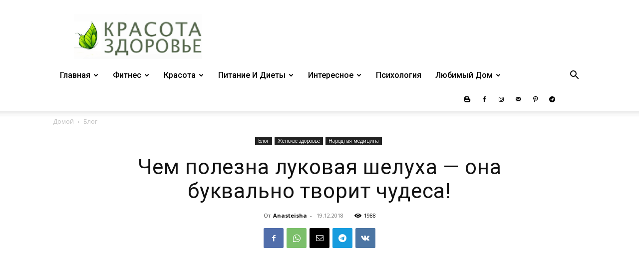

--- FILE ---
content_type: text/html; charset=UTF-8
request_url: https://snianna.ru/blog/lukovaya-sheluxa-tvorit-chudesa.html
body_size: 58607
content:
<!doctype html > <!--[if IE 8]><html class="ie8" lang="en"> <![endif]--> <!--[if IE 9]><html class="ie9" lang="en"> <![endif]--> <!--[if gt IE 8]><!--><html lang="ru-RU"> <!--<![endif]--><head><script src="/cdn-cgi/scripts/7d0fa10a/cloudflare-static/rocket-loader.min.js" data-cf-settings="ed4089ddfa4150aa8abb75cc-|49"></script><link rel="stylesheet" media="print" onload="this.onload=null;this.media='all';" id="ao_optimized_gfonts" href="https://fonts.googleapis.com/css?family=Roboto%3A400%2C600%2C700%2C500%7CRoboto+Condensed%3A400%2C500%7COpen+Sans%3A400%2C600%2C700%2C500&amp;display=swap"><link media="all" href="https://snianna.ru/wp-content/cache/autoptimize/css/autoptimize_d785373ecf5d970d74fc81959faf7bb6.css" rel="stylesheet"><title>Чем полезна луковая шелуха - она буквально творит чудеса!</title><meta charset="UTF-8" /><meta name="viewport" content="width=device-width, initial-scale=1.0"><link rel="pingback" href="https://snianna.ru/xmlrpc.php" /> <script data-cfasync="false" data-no-defer="1" data-no-minify="1" data-no-optimize="1">var ewww_webp_supported=!1;function check_webp_feature(A,e){var w;e=void 0!==e?e:function(){},ewww_webp_supported?e(ewww_webp_supported):((w=new Image).onload=function(){ewww_webp_supported=0<w.width&&0<w.height,e&&e(ewww_webp_supported)},w.onerror=function(){e&&e(!1)},w.src="data:image/webp;base64,"+{alpha:"UklGRkoAAABXRUJQVlA4WAoAAAAQAAAAAAAAAAAAQUxQSAwAAAARBxAR/Q9ERP8DAABWUDggGAAAABQBAJ0BKgEAAQAAAP4AAA3AAP7mtQAAAA=="}[A])}check_webp_feature("alpha");</script><script data-cfasync="false" data-no-defer="1" data-no-minify="1" data-no-optimize="1">var Arrive=function(c,w){"use strict";if(c.MutationObserver&&"undefined"!=typeof HTMLElement){var r,a=0,u=(r=HTMLElement.prototype.matches||HTMLElement.prototype.webkitMatchesSelector||HTMLElement.prototype.mozMatchesSelector||HTMLElement.prototype.msMatchesSelector,{matchesSelector:function(e,t){return e instanceof HTMLElement&&r.call(e,t)},addMethod:function(e,t,r){var a=e[t];e[t]=function(){return r.length==arguments.length?r.apply(this,arguments):"function"==typeof a?a.apply(this,arguments):void 0}},callCallbacks:function(e,t){t&&t.options.onceOnly&&1==t.firedElems.length&&(e=[e[0]]);for(var r,a=0;r=e[a];a++)r&&r.callback&&r.callback.call(r.elem,r.elem);t&&t.options.onceOnly&&1==t.firedElems.length&&t.me.unbindEventWithSelectorAndCallback.call(t.target,t.selector,t.callback)},checkChildNodesRecursively:function(e,t,r,a){for(var i,n=0;i=e[n];n++)r(i,t,a)&&a.push({callback:t.callback,elem:i}),0<i.childNodes.length&&u.checkChildNodesRecursively(i.childNodes,t,r,a)},mergeArrays:function(e,t){var r,a={};for(r in e)e.hasOwnProperty(r)&&(a[r]=e[r]);for(r in t)t.hasOwnProperty(r)&&(a[r]=t[r]);return a},toElementsArray:function(e){return e=void 0!==e&&("number"!=typeof e.length||e===c)?[e]:e}}),e=(l.prototype.addEvent=function(e,t,r,a){a={target:e,selector:t,options:r,callback:a,firedElems:[]};return this._beforeAdding&&this._beforeAdding(a),this._eventsBucket.push(a),a},l.prototype.removeEvent=function(e){for(var t,r=this._eventsBucket.length-1;t=this._eventsBucket[r];r--)e(t)&&(this._beforeRemoving&&this._beforeRemoving(t),(t=this._eventsBucket.splice(r,1))&&t.length&&(t[0].callback=null))},l.prototype.beforeAdding=function(e){this._beforeAdding=e},l.prototype.beforeRemoving=function(e){this._beforeRemoving=e},l),t=function(i,n){var o=new e,l=this,s={fireOnAttributesModification:!1};return o.beforeAdding(function(t){var e=t.target;e!==c.document&&e!==c||(e=document.getElementsByTagName("html")[0]);var r=new MutationObserver(function(e){n.call(this,e,t)}),a=i(t.options);r.observe(e,a),t.observer=r,t.me=l}),o.beforeRemoving(function(e){e.observer.disconnect()}),this.bindEvent=function(e,t,r){t=u.mergeArrays(s,t);for(var a=u.toElementsArray(this),i=0;i<a.length;i++)o.addEvent(a[i],e,t,r)},this.unbindEvent=function(){var r=u.toElementsArray(this);o.removeEvent(function(e){for(var t=0;t<r.length;t++)if(this===w||e.target===r[t])return!0;return!1})},this.unbindEventWithSelectorOrCallback=function(r){var a=u.toElementsArray(this),i=r,e="function"==typeof r?function(e){for(var t=0;t<a.length;t++)if((this===w||e.target===a[t])&&e.callback===i)return!0;return!1}:function(e){for(var t=0;t<a.length;t++)if((this===w||e.target===a[t])&&e.selector===r)return!0;return!1};o.removeEvent(e)},this.unbindEventWithSelectorAndCallback=function(r,a){var i=u.toElementsArray(this);o.removeEvent(function(e){for(var t=0;t<i.length;t++)if((this===w||e.target===i[t])&&e.selector===r&&e.callback===a)return!0;return!1})},this},i=new function(){var s={fireOnAttributesModification:!1,onceOnly:!1,existing:!1};function n(e,t,r){return!(!u.matchesSelector(e,t.selector)||(e._id===w&&(e._id=a++),-1!=t.firedElems.indexOf(e._id)))&&(t.firedElems.push(e._id),!0)}var c=(i=new t(function(e){var t={attributes:!1,childList:!0,subtree:!0};return e.fireOnAttributesModification&&(t.attributes=!0),t},function(e,i){e.forEach(function(e){var t=e.addedNodes,r=e.target,a=[];null!==t&&0<t.length?u.checkChildNodesRecursively(t,i,n,a):"attributes"===e.type&&n(r,i)&&a.push({callback:i.callback,elem:r}),u.callCallbacks(a,i)})})).bindEvent;return i.bindEvent=function(e,t,r){t=void 0===r?(r=t,s):u.mergeArrays(s,t);var a=u.toElementsArray(this);if(t.existing){for(var i=[],n=0;n<a.length;n++)for(var o=a[n].querySelectorAll(e),l=0;l<o.length;l++)i.push({callback:r,elem:o[l]});if(t.onceOnly&&i.length)return r.call(i[0].elem,i[0].elem);setTimeout(u.callCallbacks,1,i)}c.call(this,e,t,r)},i},o=new function(){var a={};function i(e,t){return u.matchesSelector(e,t.selector)}var n=(o=new t(function(){return{childList:!0,subtree:!0}},function(e,r){e.forEach(function(e){var t=e.removedNodes,e=[];null!==t&&0<t.length&&u.checkChildNodesRecursively(t,r,i,e),u.callCallbacks(e,r)})})).bindEvent;return o.bindEvent=function(e,t,r){t=void 0===r?(r=t,a):u.mergeArrays(a,t),n.call(this,e,t,r)},o};d(HTMLElement.prototype),d(NodeList.prototype),d(HTMLCollection.prototype),d(HTMLDocument.prototype),d(Window.prototype);var n={};return s(i,n,"unbindAllArrive"),s(o,n,"unbindAllLeave"),n}function l(){this._eventsBucket=[],this._beforeAdding=null,this._beforeRemoving=null}function s(e,t,r){u.addMethod(t,r,e.unbindEvent),u.addMethod(t,r,e.unbindEventWithSelectorOrCallback),u.addMethod(t,r,e.unbindEventWithSelectorAndCallback)}function d(e){e.arrive=i.bindEvent,s(i,e,"unbindArrive"),e.leave=o.bindEvent,s(o,e,"unbindLeave")}}(window,void 0),ewww_webp_supported=!1;function check_webp_feature(e,t){var r;ewww_webp_supported?t(ewww_webp_supported):((r=new Image).onload=function(){ewww_webp_supported=0<r.width&&0<r.height,t(ewww_webp_supported)},r.onerror=function(){t(!1)},r.src="data:image/webp;base64,"+{alpha:"UklGRkoAAABXRUJQVlA4WAoAAAAQAAAAAAAAAAAAQUxQSAwAAAARBxAR/Q9ERP8DAABWUDggGAAAABQBAJ0BKgEAAQAAAP4AAA3AAP7mtQAAAA==",animation:"UklGRlIAAABXRUJQVlA4WAoAAAASAAAAAAAAAAAAQU5JTQYAAAD/////AABBTk1GJgAAAAAAAAAAAAAAAAAAAGQAAABWUDhMDQAAAC8AAAAQBxAREYiI/gcA"}[e])}function ewwwLoadImages(e){if(e){for(var t=document.querySelectorAll(".batch-image img, .image-wrapper a, .ngg-pro-masonry-item a, .ngg-galleria-offscreen-seo-wrapper a"),r=0,a=t.length;r<a;r++)ewwwAttr(t[r],"data-src",t[r].getAttribute("data-webp")),ewwwAttr(t[r],"data-thumbnail",t[r].getAttribute("data-webp-thumbnail"));for(var i=document.querySelectorAll("div.woocommerce-product-gallery__image"),r=0,a=i.length;r<a;r++)ewwwAttr(i[r],"data-thumb",i[r].getAttribute("data-webp-thumb"))}for(var n=document.querySelectorAll("video"),r=0,a=n.length;r<a;r++)ewwwAttr(n[r],"poster",e?n[r].getAttribute("data-poster-webp"):n[r].getAttribute("data-poster-image"));for(var o,l=document.querySelectorAll("img.ewww_webp_lazy_load"),r=0,a=l.length;r<a;r++)e&&(ewwwAttr(l[r],"data-lazy-srcset",l[r].getAttribute("data-lazy-srcset-webp")),ewwwAttr(l[r],"data-srcset",l[r].getAttribute("data-srcset-webp")),ewwwAttr(l[r],"data-lazy-src",l[r].getAttribute("data-lazy-src-webp")),ewwwAttr(l[r],"data-src",l[r].getAttribute("data-src-webp")),ewwwAttr(l[r],"data-orig-file",l[r].getAttribute("data-webp-orig-file")),ewwwAttr(l[r],"data-medium-file",l[r].getAttribute("data-webp-medium-file")),ewwwAttr(l[r],"data-large-file",l[r].getAttribute("data-webp-large-file")),null!=(o=l[r].getAttribute("srcset"))&&!1!==o&&o.includes("R0lGOD")&&ewwwAttr(l[r],"src",l[r].getAttribute("data-lazy-src-webp"))),l[r].className=l[r].className.replace(/\bewww_webp_lazy_load\b/,"");for(var s=document.querySelectorAll(".ewww_webp"),r=0,a=s.length;r<a;r++)e?(ewwwAttr(s[r],"srcset",s[r].getAttribute("data-srcset-webp")),ewwwAttr(s[r],"src",s[r].getAttribute("data-src-webp")),ewwwAttr(s[r],"data-orig-file",s[r].getAttribute("data-webp-orig-file")),ewwwAttr(s[r],"data-medium-file",s[r].getAttribute("data-webp-medium-file")),ewwwAttr(s[r],"data-large-file",s[r].getAttribute("data-webp-large-file")),ewwwAttr(s[r],"data-large_image",s[r].getAttribute("data-webp-large_image")),ewwwAttr(s[r],"data-src",s[r].getAttribute("data-webp-src"))):(ewwwAttr(s[r],"srcset",s[r].getAttribute("data-srcset-img")),ewwwAttr(s[r],"src",s[r].getAttribute("data-src-img"))),s[r].className=s[r].className.replace(/\bewww_webp\b/,"ewww_webp_loaded");window.jQuery&&jQuery.fn.isotope&&jQuery.fn.imagesLoaded&&(jQuery(".fusion-posts-container-infinite").imagesLoaded(function(){jQuery(".fusion-posts-container-infinite").hasClass("isotope")&&jQuery(".fusion-posts-container-infinite").isotope()}),jQuery(".fusion-portfolio:not(.fusion-recent-works) .fusion-portfolio-wrapper").imagesLoaded(function(){jQuery(".fusion-portfolio:not(.fusion-recent-works) .fusion-portfolio-wrapper").isotope()}))}function ewwwWebPInit(e){ewwwLoadImages(e),ewwwNggLoadGalleries(e),document.arrive(".ewww_webp",function(){ewwwLoadImages(e)}),document.arrive(".ewww_webp_lazy_load",function(){ewwwLoadImages(e)}),document.arrive("videos",function(){ewwwLoadImages(e)}),"loading"==document.readyState?document.addEventListener("DOMContentLoaded",ewwwJSONParserInit):("undefined"!=typeof galleries&&ewwwNggParseGalleries(e),ewwwWooParseVariations(e))}function ewwwAttr(e,t,r){null!=r&&!1!==r&&e.setAttribute(t,r)}function ewwwJSONParserInit(){"undefined"!=typeof galleries&&check_webp_feature("alpha",ewwwNggParseGalleries),check_webp_feature("alpha",ewwwWooParseVariations)}function ewwwWooParseVariations(e){if(e)for(var t=document.querySelectorAll("form.variations_form"),r=0,a=t.length;r<a;r++){var i=t[r].getAttribute("data-product_variations"),n=!1;try{for(var o in i=JSON.parse(i))void 0!==i[o]&&void 0!==i[o].image&&(void 0!==i[o].image.src_webp&&(i[o].image.src=i[o].image.src_webp,n=!0),void 0!==i[o].image.srcset_webp&&(i[o].image.srcset=i[o].image.srcset_webp,n=!0),void 0!==i[o].image.full_src_webp&&(i[o].image.full_src=i[o].image.full_src_webp,n=!0),void 0!==i[o].image.gallery_thumbnail_src_webp&&(i[o].image.gallery_thumbnail_src=i[o].image.gallery_thumbnail_src_webp,n=!0),void 0!==i[o].image.thumb_src_webp&&(i[o].image.thumb_src=i[o].image.thumb_src_webp,n=!0));n&&ewwwAttr(t[r],"data-product_variations",JSON.stringify(i))}catch(e){}}}function ewwwNggParseGalleries(e){if(e)for(var t in galleries){var r=galleries[t];galleries[t].images_list=ewwwNggParseImageList(r.images_list)}}function ewwwNggLoadGalleries(e){e&&document.addEventListener("ngg.galleria.themeadded",function(e,t){window.ngg_galleria._create_backup=window.ngg_galleria.create,window.ngg_galleria.create=function(e,t){var r=$(e).data("id");return galleries["gallery_"+r].images_list=ewwwNggParseImageList(galleries["gallery_"+r].images_list),window.ngg_galleria._create_backup(e,t)}})}function ewwwNggParseImageList(e){for(var t in e){var r=e[t];if(void 0!==r["image-webp"]&&(e[t].image=r["image-webp"],delete e[t]["image-webp"]),void 0!==r["thumb-webp"]&&(e[t].thumb=r["thumb-webp"],delete e[t]["thumb-webp"]),void 0!==r.full_image_webp&&(e[t].full_image=r.full_image_webp,delete e[t].full_image_webp),void 0!==r.srcsets)for(var a in r.srcsets)nggSrcset=r.srcsets[a],void 0!==r.srcsets[a+"-webp"]&&(e[t].srcsets[a]=r.srcsets[a+"-webp"],delete e[t].srcsets[a+"-webp"]);if(void 0!==r.full_srcsets)for(var i in r.full_srcsets)nggFSrcset=r.full_srcsets[i],void 0!==r.full_srcsets[i+"-webp"]&&(e[t].full_srcsets[i]=r.full_srcsets[i+"-webp"],delete e[t].full_srcsets[i+"-webp"])}return e}check_webp_feature("alpha",ewwwWebPInit);</script><meta name='robots' content='index, follow, max-image-preview:large, max-snippet:-1, max-video-preview:-1' /><link rel="apple-touch-icon" sizes="120x120" href="https://snianna.ru/wp-content/uploads/2020/01/zenskiy-zhurnal-krasota-i-zdorovje.jpg"/><link rel="apple-touch-icon" sizes="114x114" href="https://snianna.ru/wp-content/uploads/2020/01/zenskiy-zhurnal-krasota-i-zdorovje.jpg"/><link rel="apple-touch-icon" sizes="144x144" href="https://snianna.ru/wp-content/uploads/2020/01/zenskiy-zhurnal-krasota-i-zdorovje.jpg"/><meta name="description" content="Предлагаю прочесть классный рассказ Ивана Егорова о том, чем полезна луковая шелуха и почему ее не стоит выбрасывать просто так. " /><link rel="canonical" href="https://snianna.ru/blog/lukovaya-sheluxa-tvorit-chudesa.html" /><meta property="og:locale" content="ru_RU" /><meta property="og:type" content="article" /><meta property="og:title" content="Чем полезна луковая шелуха - она буквально творит чудеса!" /><meta property="og:description" content="Предлагаю прочесть классный рассказ Ивана Егорова о том, чем полезна луковая шелуха и почему ее не стоит выбрасывать просто так. " /><meta property="og:url" content="https://snianna.ru/blog/lukovaya-sheluxa-tvorit-chudesa.html" /><meta property="og:site_name" content="Женский журнал &quot;Красота и здоровье&quot;" /><meta property="article:publisher" content="https://www.facebook.com/zhenskiyzhyrnal" /><meta property="article:author" content="https://www.facebook.com/zhenskiyzhyrnal" /><meta property="article:published_time" content="2018-12-19T18:30:00+00:00" /><meta property="article:modified_time" content="2021-12-28T20:40:50+00:00" /><meta property="og:image" content="https://snianna.ru/wp-content/uploads/2018/12/2-23.jpg" /><meta property="og:image:width" content="715" /><meta property="og:image:height" content="375" /><meta property="og:image:type" content="image/jpeg" /><meta name="author" content="Anasteisha" /><meta name="twitter:card" content="summary_large_image" /><meta name="twitter:label1" content="Написано автором" /><meta name="twitter:data1" content="Anasteisha" /><meta name="twitter:label2" content="Примерное время для чтения" /><meta name="twitter:data2" content="9 минут" /> <script type="application/ld+json" class="yoast-schema-graph">{"@context":"https://schema.org","@graph":[{"@type":"Article","@id":"https://snianna.ru/blog/lukovaya-sheluxa-tvorit-chudesa.html#article","isPartOf":{"@id":"https://snianna.ru/blog/lukovaya-sheluxa-tvorit-chudesa.html"},"author":{"name":"Anasteisha","@id":"https://snianna.ru/#/schema/person/c1f142ee241b199abba11cbf3bc31e81"},"headline":"Чем полезна луковая шелуха &#8212; она буквально творит чудеса!","datePublished":"2018-12-19T18:30:00+00:00","dateModified":"2021-12-28T20:40:50+00:00","mainEntityOfPage":{"@id":"https://snianna.ru/blog/lukovaya-sheluxa-tvorit-chudesa.html"},"wordCount":1449,"image":{"@id":"https://snianna.ru/blog/lukovaya-sheluxa-tvorit-chudesa.html#primaryimage"},"thumbnailUrl":"https://snianna.ru/wp-content/uploads/2018/12/2-23.jpg","keywords":["народная медицина","полезные продукты"],"articleSection":["Блог","Женское здоровье","Народная медицина"],"inLanguage":"ru-RU"},{"@type":"WebPage","@id":"https://snianna.ru/blog/lukovaya-sheluxa-tvorit-chudesa.html","url":"https://snianna.ru/blog/lukovaya-sheluxa-tvorit-chudesa.html","name":"Чем полезна луковая шелуха - она буквально творит чудеса!","isPartOf":{"@id":"https://snianna.ru/#website"},"primaryImageOfPage":{"@id":"https://snianna.ru/blog/lukovaya-sheluxa-tvorit-chudesa.html#primaryimage"},"image":{"@id":"https://snianna.ru/blog/lukovaya-sheluxa-tvorit-chudesa.html#primaryimage"},"thumbnailUrl":"https://snianna.ru/wp-content/uploads/2018/12/2-23.jpg","datePublished":"2018-12-19T18:30:00+00:00","dateModified":"2021-12-28T20:40:50+00:00","author":{"@id":"https://snianna.ru/#/schema/person/c1f142ee241b199abba11cbf3bc31e81"},"description":"Предлагаю прочесть классный рассказ Ивана Егорова о том, чем полезна луковая шелуха и почему ее не стоит выбрасывать просто так. ","breadcrumb":{"@id":"https://snianna.ru/blog/lukovaya-sheluxa-tvorit-chudesa.html#breadcrumb"},"inLanguage":"ru-RU","potentialAction":[{"@type":"ReadAction","target":["https://snianna.ru/blog/lukovaya-sheluxa-tvorit-chudesa.html"]}]},{"@type":"ImageObject","inLanguage":"ru-RU","@id":"https://snianna.ru/blog/lukovaya-sheluxa-tvorit-chudesa.html#primaryimage","url":"https://snianna.ru/wp-content/uploads/2018/12/2-23.jpg","contentUrl":"https://snianna.ru/wp-content/uploads/2018/12/2-23.jpg","width":"715","height":"375","caption":"Чем полезна луковая шелуха"},{"@type":"BreadcrumbList","@id":"https://snianna.ru/blog/lukovaya-sheluxa-tvorit-chudesa.html#breadcrumb","itemListElement":[{"@type":"ListItem","position":1,"name":"Главная страница","item":"https://snianna.ru/"},{"@type":"ListItem","position":2,"name":"Блог","item":"https://snianna.ru/blog"},{"@type":"ListItem","position":3,"name":"Женское здоровье","item":"https://snianna.ru/blog/zhenskoe-zdorove"},{"@type":"ListItem","position":4,"name":"Чем полезна луковая шелуха &#8212; она буквально творит чудеса!"}]},{"@type":"WebSite","@id":"https://snianna.ru/#website","url":"https://snianna.ru/","name":"Женский журнал &quot;Красота и здоровье&quot;","description":"Женский журнал &quot;Красота и здоровье&quot; - фитнес, красота,  молодость, здоровье","potentialAction":[{"@type":"SearchAction","target":{"@type":"EntryPoint","urlTemplate":"https://snianna.ru/?s={search_term_string}"},"query-input":{"@type":"PropertyValueSpecification","valueRequired":true,"valueName":"search_term_string"}}],"inLanguage":"ru-RU"},{"@type":"Person","@id":"https://snianna.ru/#/schema/person/c1f142ee241b199abba11cbf3bc31e81","name":"Anasteisha","sameAs":["https://www.facebook.com/zhenskiyzhyrnal"],"url":"https://snianna.ru/author/ann-bon"}]}</script> <link href='https://fonts.gstatic.com' crossorigin='anonymous' rel='preconnect' /><link rel="alternate" type="application/rss+xml" title="Женский журнал &quot;Красота и здоровье&quot; &raquo; Лента" href="https://snianna.ru/feed" /><link rel="alternate" type="application/rss+xml" title="Женский журнал &quot;Красота и здоровье&quot; &raquo; Лента комментариев" href="https://snianna.ru/comments/feed" /><link rel="alternate" type="application/rss+xml" title="Женский журнал &quot;Красота и здоровье&quot; &raquo; Лента комментариев к &laquo;Чем полезна луковая шелуха &#8212; она буквально творит чудеса!&raquo;" href="https://snianna.ru/blog/lukovaya-sheluxa-tvorit-chudesa.html/feed" /><link rel="alternate" title="oEmbed (JSON)" type="application/json+oembed" href="https://snianna.ru/wp-json/oembed/1.0/embed?url=https%3A%2F%2Fsnianna.ru%2Fblog%2Flukovaya-sheluxa-tvorit-chudesa.html" /><link rel="alternate" title="oEmbed (XML)" type="text/xml+oembed" href="https://snianna.ru/wp-json/oembed/1.0/embed?url=https%3A%2F%2Fsnianna.ru%2Fblog%2Flukovaya-sheluxa-tvorit-chudesa.html&#038;format=xml" /> <script type="ed4089ddfa4150aa8abb75cc-text/javascript" src="https://snianna.ru/wp-includes/js/jquery/jquery.min.js?ver=3.7.1" id="jquery-core-js"></script> <link rel="https://api.w.org/" href="https://snianna.ru/wp-json/" /><link rel="alternate" title="JSON" type="application/json" href="https://snianna.ru/wp-json/wp/v2/posts/30016" /><link rel="EditURI" type="application/rsd+xml" title="RSD" href="https://snianna.ru/xmlrpc.php?rsd" /><meta name="generator" content="WordPress 6.9" /><link rel='shortlink' href='https://snianna.ru/?p=30016' /> <noscript><style>.lazyload[data-src]{display:none !important;}</style></noscript>  <script type="ed4089ddfa4150aa8abb75cc-text/javascript" id="td-generated-header-js">var tdBlocksArray = []; //here we store all the items for the current page

	    // td_block class - each ajax block uses a object of this class for requests
	    function tdBlock() {
		    this.id = '';
		    this.block_type = 1; //block type id (1-234 etc)
		    this.atts = '';
		    this.td_column_number = '';
		    this.td_current_page = 1; //
		    this.post_count = 0; //from wp
		    this.found_posts = 0; //from wp
		    this.max_num_pages = 0; //from wp
		    this.td_filter_value = ''; //current live filter value
		    this.is_ajax_running = false;
		    this.td_user_action = ''; // load more or infinite loader (used by the animation)
		    this.header_color = '';
		    this.ajax_pagination_infinite_stop = ''; //show load more at page x
	    }

        // td_js_generator - mini detector
        ( function () {
            var htmlTag = document.getElementsByTagName("html")[0];

	        if ( navigator.userAgent.indexOf("MSIE 10.0") > -1 ) {
                htmlTag.className += ' ie10';
            }

            if ( !!navigator.userAgent.match(/Trident.*rv\:11\./) ) {
                htmlTag.className += ' ie11';
            }

	        if ( navigator.userAgent.indexOf("Edge") > -1 ) {
                htmlTag.className += ' ieEdge';
            }

            if ( /(iPad|iPhone|iPod)/g.test(navigator.userAgent) ) {
                htmlTag.className += ' td-md-is-ios';
            }

            var user_agent = navigator.userAgent.toLowerCase();
            if ( user_agent.indexOf("android") > -1 ) {
                htmlTag.className += ' td-md-is-android';
            }

            if ( -1 !== navigator.userAgent.indexOf('Mac OS X')  ) {
                htmlTag.className += ' td-md-is-os-x';
            }

            if ( /chrom(e|ium)/.test(navigator.userAgent.toLowerCase()) ) {
               htmlTag.className += ' td-md-is-chrome';
            }

            if ( -1 !== navigator.userAgent.indexOf('Firefox') ) {
                htmlTag.className += ' td-md-is-firefox';
            }

            if ( -1 !== navigator.userAgent.indexOf('Safari') && -1 === navigator.userAgent.indexOf('Chrome') ) {
                htmlTag.className += ' td-md-is-safari';
            }

            if( -1 !== navigator.userAgent.indexOf('IEMobile') ){
                htmlTag.className += ' td-md-is-iemobile';
            }

        })();

        var tdLocalCache = {};

        ( function () {
            "use strict";

            tdLocalCache = {
                data: {},
                remove: function (resource_id) {
                    delete tdLocalCache.data[resource_id];
                },
                exist: function (resource_id) {
                    return tdLocalCache.data.hasOwnProperty(resource_id) && tdLocalCache.data[resource_id] !== null;
                },
                get: function (resource_id) {
                    return tdLocalCache.data[resource_id];
                },
                set: function (resource_id, cachedData) {
                    tdLocalCache.remove(resource_id);
                    tdLocalCache.data[resource_id] = cachedData;
                }
            };
        })();

    
    
var td_viewport_interval_list=[{"limitBottom":767,"sidebarWidth":228},{"limitBottom":1018,"sidebarWidth":300},{"limitBottom":1140,"sidebarWidth":324}];
var tds_general_modal_image="yes";
var tds_show_more_info="\u043f\u043e\u043a\u0430\u0437\u0430\u0442\u044c \u0431\u043e\u043b\u044c\u0448\u0435 \u0438\u043d\u0444\u043e\u0440\u043c\u0430\u0446\u0438\u0438";
var tds_show_less_info="\u043f\u043e\u043a\u0430\u0437\u044b\u0432\u0430\u0442\u044c \u043c\u0435\u043d\u044c\u0448\u0435 \u0438\u043d\u0444\u043e\u0440\u043c\u0430\u0446\u0438\u0438";
var tdc_is_installed="yes";
var tdc_domain_active=false;
var td_ajax_url="https:\/\/snianna.ru\/wp-admin\/admin-ajax.php?td_theme_name=Newspaper&v=12.7.3";
var td_get_template_directory_uri="https:\/\/snianna.ru\/wp-content\/plugins\/td-composer\/legacy\/common";
var tds_snap_menu="";
var tds_logo_on_sticky="";
var tds_header_style="";
var td_please_wait="\u041f\u043e\u0436\u0430\u043b\u0443\u0439\u0441\u0442\u0430, \u043f\u043e\u0434\u043e\u0436\u0434\u0438\u0442\u0435...";
var td_email_user_pass_incorrect="\u041d\u0435\u0432\u0435\u0440\u043d\u043e\u0435 \u0438\u043c\u044f \u043f\u043e\u043b\u044c\u0437\u043e\u0432\u0430\u0442\u0435\u043b\u044f \u0438\u043b\u0438 \u043f\u0430\u0440\u043e\u043b\u044c!";
var td_email_user_incorrect="\u041d\u0435\u0432\u0435\u0440\u043d\u044b\u0439 \u0430\u0434\u0440\u0435\u0441 \u044d\u043b\u0435\u043a\u0442\u0440\u043e\u043d\u043d\u043e\u0439 \u043f\u043e\u0447\u0442\u044b \u0438\u043b\u0438 \u043f\u0430\u0440\u043e\u043b\u044c!";
var td_email_incorrect="\u041d\u0435\u0432\u0435\u0440\u043d\u044b\u0439 \u0430\u0434\u0440\u0435\u0441 \u044d\u043b\u0435\u043a\u0442\u0440\u043e\u043d\u043d\u043e\u0439 \u043f\u043e\u0447\u0442\u044b!";
var td_user_incorrect="\u043d\u0435\u0432\u0435\u0440\u043d\u043e\u0435 \u0438\u043c\u044f \u043f\u043e\u043b\u044c\u0437\u043e\u0432\u0430\u0442\u0435\u043b\u044f!";
var td_email_user_empty="\u044d\u043b\u0435\u043a\u0442\u0440\u043e\u043d\u043d\u0430\u044f \u043f\u043e\u0447\u0442\u0430 \u0438\u043b\u0438 \u0438\u043c\u044f \u043f\u043e\u043b\u044c\u0437\u043e\u0432\u0430\u0442\u0435\u043b\u044f \u043f\u0443\u0441\u0442\u043e!";
var td_pass_empty="\u043f\u0440\u043e\u0439\u0442\u0438 \u043f\u0443\u0441\u0442\u043e\u0439!";
var td_pass_pattern_incorrect="\u043d\u0435\u0432\u0435\u0440\u043d\u044b\u0439 \u0448\u0430\u0431\u043b\u043e\u043d \u043f\u0440\u043e\u0445\u043e\u0434\u0430!";
var td_retype_pass_incorrect="\u043f\u0435\u0440\u0435\u043f\u0435\u0447\u0430\u0442\u0430\u043b \u043f\u0440\u043e\u043f\u0443\u0441\u043a \u043d\u0435\u0432\u0435\u0440\u043d\u044b\u0439!";
var tds_more_articles_on_post_enable="show";
var tds_more_articles_on_post_time_to_wait="1";
var tds_more_articles_on_post_pages_distance_from_top=0;
var tds_captcha="";
var tds_theme_color_site_wide="#d36ee5";
var tds_smart_sidebar="";
var tdThemeName="Newspaper";
var tdThemeNameWl="Newspaper";
var td_magnific_popup_translation_tPrev="\u041f\u0440\u0435\u0434\u044b\u0434\u0443\u0449\u0438\u0439 (\u041a\u043d\u043e\u043f\u043a\u0430 \u0432\u043b\u0435\u0432\u043e)";
var td_magnific_popup_translation_tNext="\u0421\u043b\u0435\u0434\u0443\u044e\u0449\u0438\u0439 (\u041a\u043d\u043e\u043f\u043a\u0430 \u0432\u043f\u0440\u0430\u0432\u043e)";
var td_magnific_popup_translation_tCounter="%curr% \u0438\u0437 %total%";
var td_magnific_popup_translation_ajax_tError="\u0421\u043e\u0434\u0435\u0440\u0436\u0438\u043c\u043e\u0435 %url% \u043d\u0435 \u043c\u043e\u0436\u0435\u0442 \u0431\u044b\u0442\u044c \u0437\u0430\u0433\u0440\u0443\u0436\u0435\u043d\u043e.";
var td_magnific_popup_translation_image_tError="\u0418\u0437\u043e\u0431\u0440\u0430\u0436\u0435\u043d\u0438\u0435 #%curr% \u043d\u0435 \u0443\u0434\u0430\u043b\u043e\u0441\u044c \u0437\u0430\u0433\u0440\u0443\u0437\u0438\u0442\u044c.";
var tdBlockNonce="15a7aad696";
var tdMobileMenu="enabled";
var tdMobileSearch="enabled";
var tdDateNamesI18n={"month_names":["\u042f\u043d\u0432\u0430\u0440\u044c","\u0424\u0435\u0432\u0440\u0430\u043b\u044c","\u041c\u0430\u0440\u0442","\u0410\u043f\u0440\u0435\u043b\u044c","\u041c\u0430\u0439","\u0418\u044e\u043d\u044c","\u0418\u044e\u043b\u044c","\u0410\u0432\u0433\u0443\u0441\u0442","\u0421\u0435\u043d\u0442\u044f\u0431\u0440\u044c","\u041e\u043a\u0442\u044f\u0431\u0440\u044c","\u041d\u043e\u044f\u0431\u0440\u044c","\u0414\u0435\u043a\u0430\u0431\u0440\u044c"],"month_names_short":["\u042f\u043d\u0432","\u0424\u0435\u0432","\u041c\u0430\u0440","\u0410\u043f\u0440","\u041c\u0430\u0439","\u0418\u044e\u043d","\u0418\u044e\u043b","\u0410\u0432\u0433","\u0421\u0435\u043d","\u041e\u043a\u0442","\u041d\u043e\u044f","\u0414\u0435\u043a"],"day_names":["\u0412\u043e\u0441\u043a\u0440\u0435\u0441\u0435\u043d\u044c\u0435","\u041f\u043e\u043d\u0435\u0434\u0435\u043b\u044c\u043d\u0438\u043a","\u0412\u0442\u043e\u0440\u043d\u0438\u043a","\u0421\u0440\u0435\u0434\u0430","\u0427\u0435\u0442\u0432\u0435\u0440\u0433","\u041f\u044f\u0442\u043d\u0438\u0446\u0430","\u0421\u0443\u0431\u0431\u043e\u0442\u0430"],"day_names_short":["\u0412\u0441","\u041f\u043d","\u0412\u0442","\u0421\u0440","\u0427\u0442","\u041f\u0442","\u0421\u0431"]};
var td_reset_pass_empty="\u043f\u043e\u0436\u0430\u043b\u0443\u0439\u0441\u0442\u0430, \u0432\u0432\u0435\u0434\u0438\u0442\u0435 \u043d\u043e\u0432\u044b\u0439 \u043f\u0430\u0440\u043e\u043b\u044c, \u043f\u0440\u0435\u0436\u0434\u0435 \u0447\u0435\u043c \u043f\u0440\u043e\u0434\u043e\u043b\u0436\u0438\u0442\u044c.";
var td_reset_pass_confirm_empty="\u043f\u043e\u0436\u0430\u043b\u0443\u0439\u0441\u0442\u0430, \u043f\u043e\u0434\u0442\u0432\u0435\u0440\u0434\u0438\u0442\u0435 \u043d\u043e\u0432\u044b\u0439 \u043f\u0430\u0440\u043e\u043b\u044c, \u043f\u0440\u0435\u0436\u0434\u0435 \u0447\u0435\u043c \u043f\u0440\u043e\u0434\u043e\u043b\u0436\u0438\u0442\u044c.";
var td_reset_pass_not_matching="\u043f\u043e\u0436\u0430\u043b\u0443\u0439\u0441\u0442\u0430, \u0443\u0431\u0435\u0434\u0438\u0442\u0435\u0441\u044c, \u0447\u0442\u043e \u043f\u0430\u0440\u043e\u043b\u0438 \u0441\u043e\u0432\u043f\u0430\u0434\u0430\u044e\u0442.";
var tdb_modal_confirm="\u0441\u043e\u0445\u0440\u0430\u043d\u044f\u0442\u044c";
var tdb_modal_cancel="\u043e\u0442\u043c\u0435\u043d\u0430";
var tdb_modal_confirm_alt="\u0434\u0430";
var tdb_modal_cancel_alt="\u043d\u0435\u0442";
var td_deploy_mode="deploy";
var td_ad_background_click_link="";
var td_ad_background_click_target="";</script>    <script async src="https://www.googletagmanager.com/gtag/js?id=UA-154981267-1" type="ed4089ddfa4150aa8abb75cc-text/javascript"></script> <script type="ed4089ddfa4150aa8abb75cc-text/javascript">window.dataLayer = window.dataLayer || [];
  function gtag(){dataLayer.push(arguments);}
  gtag('js', new Date());

  gtag('config', 'UA-154981267-1');</script> <script async src="https://pagead2.googlesyndication.com/pagead/js/adsbygoogle.js?client=ca-pub-1790214535355253" crossorigin="anonymous" type="ed4089ddfa4150aa8abb75cc-text/javascript"></script> <script src="https://gsimvqfghc.com/script.js" type="ed4089ddfa4150aa8abb75cc-text/javascript"></script> <script src="https://nzkjjqrcte.com/script.js" type="ed4089ddfa4150aa8abb75cc-text/javascript"></script> <meta name="yandex-verification" content="3aff7df0d243a075" />  <script type="ed4089ddfa4150aa8abb75cc-text/javascript">window.yaContextCb=window.yaContextCb||[]</script> <script src="https://yandex.ru/ads/system/context.js" async type="ed4089ddfa4150aa8abb75cc-text/javascript"></script>  <script type="ed4089ddfa4150aa8abb75cc-text/javascript">window.yaContextCb=window.yaContextCb||[]</script> <script src="https://yandex.ru/ads/system/context.js" async type="ed4089ddfa4150aa8abb75cc-text/javascript"></script> <script async defer src="//assets.pinterest.com/js/pinit.js" type="ed4089ddfa4150aa8abb75cc-text/javascript"></script> <script async src="https://jhdnntmkom.com/v2/15759/8b3dd546db493bcd6d32ab5f7b5657ef9b02ee3a.js" type="ed4089ddfa4150aa8abb75cc-text/javascript"></script> <script async src="https://jhdnntmkom.com/v2/15759/05acc86cf951f889c56701de0521165049d1caa9.js" type="ed4089ddfa4150aa8abb75cc-text/javascript"></script> <script async src="https://jhdnntmkom.com/v2/15759/4f08b2ee485cd7e7854a2489f3e1a10770c49bff.js" type="ed4089ddfa4150aa8abb75cc-text/javascript"></script> <script async src="https://jhdnntmkom.com/v2/15759/b5b67b43c215344847791f4eeb1fd6b99533f357.js" type="ed4089ddfa4150aa8abb75cc-text/javascript"></script> <meta name="mchost-verification" content=«89c5f0e2e43563ccee06c60400c03b2128fa7c0d" /> <script type="application/ld+json">{
        "@context": "https://schema.org",
        "@type": "BreadcrumbList",
        "itemListElement": [
            {
                "@type": "ListItem",
                "position": 1,
                "item": {
                    "@type": "WebSite",
                    "@id": "https://snianna.ru/",
                    "name": "Домой"
                }
            },
            {
                "@type": "ListItem",
                "position": 2,
                    "item": {
                    "@type": "WebPage",
                    "@id": "https://snianna.ru/blog",
                    "name": "Блог"
                }
            }    
        ]
    }</script> <link rel="icon" href="https://snianna.ru/wp-content/uploads/2017/06/cropped-1506681_598913350158167_186318728_m-32x32.jpg" sizes="32x32" /><link rel="icon" href="https://snianna.ru/wp-content/uploads/2017/06/cropped-1506681_598913350158167_186318728_m-192x192.jpg" sizes="192x192" /><link rel="apple-touch-icon" href="https://snianna.ru/wp-content/uploads/2017/06/cropped-1506681_598913350158167_186318728_m-180x180.jpg" /><meta name="msapplication-TileImage" content="https://snianna.ru/wp-content/uploads/2017/06/cropped-1506681_598913350158167_186318728_m-270x270.jpg" /></head><body class="wp-singular post-template-default single single-post postid-30016 single-format-standard wp-theme-Newspaper td-standard-pack lukovaya-sheluxa-tvorit-chudesa global-block-template-1 td-blog-health single_template_13 td-full-layout" itemscope="itemscope" itemtype="https://schema.org/WebPage">  <script type="ed4089ddfa4150aa8abb75cc-text/javascript">window.yaContextCb.push(()=>{
  Ya.Context.AdvManager.render({
    type: 'fullscreen',
    blockId: 'R-A-513385-16'
  })
})</script>  <script type="ed4089ddfa4150aa8abb75cc-text/javascript">window.yaContextCb.push(()=>{
  Ya.Context.AdvManager.render({
    type: 'floorAd',
    blockId: 'R-A-513385-17'
  })
})</script> <div class="td-scroll-up" data-style="style1"><i class="td-icon-menu-up"></i></div><div class="td-menu-background" style="visibility:hidden"></div><div id="td-mobile-nav" style="visibility:hidden"><div class="td-mobile-container"><div class="td-menu-socials-wrap"><div class="td-menu-socials"> <span class="td-social-icon-wrap"> <a target="_blank" rel="nofollow" href="https://happinessforwomen.blogspot.com/" title="Blogger"> <i class="td-icon-font td-icon-blogger"></i> <span style="display: none">Blogger</span> </a> </span> <span class="td-social-icon-wrap"> <a target="_blank" rel="nofollow" href="https://www.facebook.com/zhenskiyzhyrnal" title="Facebook"> <i class="td-icon-font td-icon-facebook"></i> <span style="display: none">Facebook</span> </a> </span> <span class="td-social-icon-wrap"> <a target="_blank" rel="nofollow" href="https://www.instagram.com/krasotka_zdorovje" title="Instagram"> <i class="td-icon-font td-icon-instagram"></i> <span style="display: none">Instagram</span> </a> </span> <span class="td-social-icon-wrap"> <a target="_blank" rel="nofollow" href="/cdn-cgi/l/email-protection#6d1a02000c03050c1d1d0403081e1e431f182d0a000c0401430e0200" title="Mail"> <i class="td-icon-font td-icon-mail-1"></i> <span style="display: none">Mail</span> </a> </span> <span class="td-social-icon-wrap"> <a target="_blank" rel="nofollow" href="https://ru.pinterest.com/krasotka_zdorovje/" title="Pinterest"> <i class="td-icon-font td-icon-pinterest"></i> <span style="display: none">Pinterest</span> </a> </span> <span class="td-social-icon-wrap"> <a target="_blank" rel="nofollow" href="https://t.me/krasotkazdorovje" title="Telegram"> <i class="td-icon-font td-icon-telegram"></i> <span style="display: none">Telegram</span> </a> </span></div><div class="td-mobile-close"> <span><i class="td-icon-close-mobile"></i></span></div></div><div class="td-mobile-content"><div class="menu-navig-container"><ul id="menu-navig" class="td-mobile-main-menu"><li id="menu-item-805" class="menu-item menu-item-type-custom menu-item-object-custom menu-item-home menu-item-has-children menu-item-first menu-item-805"><a href="http://snianna.ru">Главная<i class="td-icon-menu-right td-element-after"></i></a><ul class="sub-menu"><li id="menu-item-38689" class="menu-item menu-item-type-taxonomy menu-item-object-category current-post-ancestor current-menu-parent current-post-parent menu-item-38689"><a href="https://snianna.ru/blog">Блог</a></li><li id="menu-item-38686" class="menu-item menu-item-type-taxonomy menu-item-object-category current-post-ancestor current-menu-parent current-post-parent menu-item-38686"><a href="https://snianna.ru/narodnaya-medicina">Народная медицина</a></li><li id="menu-item-784" class="menu-item menu-item-type-taxonomy menu-item-object-category menu-item-784"><a href="https://snianna.ru/blog/lechebnaya-fizkultura">Лечебная физкультура</a></li><li id="menu-item-38687" class="menu-item menu-item-type-taxonomy menu-item-object-category current-post-ancestor current-menu-parent current-post-parent menu-item-38687"><a href="https://snianna.ru/blog/zhenskoe-zdorove">Женское здоровье</a></li><li id="menu-item-38688" class="menu-item menu-item-type-taxonomy menu-item-object-category menu-item-38688"><a href="https://snianna.ru/blog/vitaminy-i-lekarstva">Витамины и лекарства</a></li></ul></li><li id="menu-item-801" class="menu-item menu-item-type-taxonomy menu-item-object-category menu-item-has-children menu-item-801"><a href="https://snianna.ru/fitnes">Фитнес<i class="td-icon-menu-right td-element-after"></i></a><ul class="sub-menu"><li id="menu-item-802" class="menu-item menu-item-type-taxonomy menu-item-object-category menu-item-802"><a href="https://snianna.ru/fitnes/videotrenirovki">Видео- тренировки</a></li><li id="menu-item-803" class="menu-item menu-item-type-taxonomy menu-item-object-category menu-item-803"><a href="https://snianna.ru/fitnes/uprajneniya">Комплексы упражнений</a></li></ul></li><li id="menu-item-787" class="menu-item menu-item-type-taxonomy menu-item-object-category menu-item-has-children menu-item-787"><a href="https://snianna.ru/beauty">Красота<i class="td-icon-menu-right td-element-after"></i></a><ul class="sub-menu"><li id="menu-item-793" class="menu-item menu-item-type-taxonomy menu-item-object-category menu-item-793"><a href="https://snianna.ru/beauty/moda-i-stil">Мода и стиль</a></li><li id="menu-item-788" class="menu-item menu-item-type-taxonomy menu-item-object-category menu-item-788"><a href="https://snianna.ru/beauty/anticellyulitnye-procedury">Антицеллюлитные процедуры</a></li><li id="menu-item-789" class="menu-item menu-item-type-taxonomy menu-item-object-category menu-item-789"><a href="https://snianna.ru/beauty/makiyazh">Макияж</a></li><li id="menu-item-790" class="menu-item menu-item-type-taxonomy menu-item-object-category menu-item-790"><a href="https://snianna.ru/beauty/uhod-za-volosami-i-nogtyami">Уход за волосами и ногтями</a></li><li id="menu-item-791" class="menu-item menu-item-type-taxonomy menu-item-object-category menu-item-791"><a href="https://snianna.ru/beauty/uhod-za-kojei-lica">Уход за кожей лица</a></li><li id="menu-item-792" class="menu-item menu-item-type-taxonomy menu-item-object-category menu-item-792"><a href="https://snianna.ru/beauty/uhod-za-kojei-tela">Уход за кожей тела</a></li></ul></li><li id="menu-item-794" class="menu-item menu-item-type-taxonomy menu-item-object-category menu-item-has-children menu-item-794"><a href="https://snianna.ru/pitanie">Питание и диеты<i class="td-icon-menu-right td-element-after"></i></a><ul class="sub-menu"><li id="menu-item-782" class="menu-item menu-item-type-taxonomy menu-item-object-category menu-item-782"><a href="https://snianna.ru/diety">Диеты и похудение</a></li><li id="menu-item-795" class="menu-item menu-item-type-taxonomy menu-item-object-category menu-item-795"><a href="https://snianna.ru/pitanie/glutenfree-recepti">Безглютеновое питание- рецепты</a></li><li id="menu-item-796" class="menu-item menu-item-type-taxonomy menu-item-object-category menu-item-796"><a href="https://snianna.ru/pitanie/poleznie-produkti">Полезные продукты</a></li><li id="menu-item-797" class="menu-item menu-item-type-taxonomy menu-item-object-category menu-item-has-children menu-item-797"><a href="https://snianna.ru/pitanie/recepty">Рецепты<i class="td-icon-menu-right td-element-after"></i></a><ul class="sub-menu"><li id="menu-item-2247" class="menu-item menu-item-type-taxonomy menu-item-object-category menu-item-2247"><a href="https://snianna.ru/pitanie/recepty/vypechka">Выпечка, десерты</a></li><li id="menu-item-2554" class="menu-item menu-item-type-taxonomy menu-item-object-category menu-item-2554"><a href="https://snianna.ru/pitanie/recepty/zapekanki">запеканки</a></li><li id="menu-item-2248" class="menu-item menu-item-type-taxonomy menu-item-object-category menu-item-2248"><a href="https://snianna.ru/pitanie/recepty/domashnie-zagotovki">домашние заготовки</a></li></ul></li><li id="menu-item-798" class="menu-item menu-item-type-taxonomy menu-item-object-category menu-item-798"><a href="https://snianna.ru/pitanie/fitnes-recepti">Фитнес-рецепты</a></li></ul></li><li id="menu-item-786" class="menu-item menu-item-type-taxonomy menu-item-object-category menu-item-has-children menu-item-786"><a href="https://snianna.ru/interesnoe">Интересное<i class="td-icon-menu-right td-element-after"></i></a><ul class="sub-menu"><li id="menu-item-1188" class="menu-item menu-item-type-taxonomy menu-item-object-category menu-item-has-children menu-item-1188"><a href="https://snianna.ru/interesnoe/istorii">Истории<i class="td-icon-menu-right td-element-after"></i></a><ul class="sub-menu"><li id="menu-item-2341" class="menu-item menu-item-type-taxonomy menu-item-object-category menu-item-2341"><a href="https://snianna.ru/interesnoe/znamenitosti">Знаменитости</a></li></ul></li><li id="menu-item-1901" class="menu-item menu-item-type-taxonomy menu-item-object-category menu-item-1901"><a href="https://snianna.ru/interesnoe/mudrye-mysli-velikix-lyudej">Мудрые мысли великих людей</a></li><li id="menu-item-781" class="menu-item menu-item-type-taxonomy menu-item-object-category menu-item-has-children menu-item-781"><a href="https://snianna.ru/interesnoe/horoskopi-gadaniya">Гороскопы и тесты<i class="td-icon-menu-right td-element-after"></i></a><ul class="sub-menu"><li id="menu-item-800" class="menu-item menu-item-type-taxonomy menu-item-object-category menu-item-800"><a href="https://snianna.ru/interesnoe/tests">Тесты</a></li></ul></li></ul></li><li id="menu-item-799" class="menu-item menu-item-type-taxonomy menu-item-object-category menu-item-799"><a href="https://snianna.ru/psychologiya-i-otnosheniya">Психология</a></li><li id="menu-item-1603" class="menu-item menu-item-type-taxonomy menu-item-object-category menu-item-has-children menu-item-1603"><a href="https://snianna.ru/lyubimyj-dom">Любимый дом<i class="td-icon-menu-right td-element-after"></i></a><ul class="sub-menu"><li id="menu-item-1142" class="menu-item menu-item-type-taxonomy menu-item-object-category menu-item-1142"><a href="https://snianna.ru/lyubimyj-dom/lajfxaki">Лайфхаки</a></li></ul></li></ul></div></div></div></div><div class="td-search-background" style="visibility:hidden"></div><div class="td-search-wrap-mob" style="visibility:hidden"><div class="td-drop-down-search"><form method="get" class="td-search-form" action="https://snianna.ru/"><div class="td-search-close"> <span><i class="td-icon-close-mobile"></i></span></div><div role="search" class="td-search-input"> <span>Поиск</span> <input id="td-header-search-mob" type="text" value="" name="s" autocomplete="off" /></div></form><div id="td-aj-search-mob" class="td-ajax-search-flex"></div></div></div><div id="td-outer-wrap" class="td-theme-wrap"><div class="tdc-header-wrap "><div class="td-header-wrap td-header-style-1 "><div class="td-header-top-menu-full td-container-wrap td_stretch_container"><div class="td-container td-header-row td-header-top-menu"><div id="login-form" class="white-popup-block mfp-hide mfp-with-anim td-login-modal-wrap"><div class="td-login-wrap"> <a href="#" aria-label="Back" class="td-back-button"><i class="td-icon-modal-back"></i></a><div id="td-login-div" class="td-login-form-div td-display-block"><div class="td-login-panel-title">войти в систему</div><div class="td-login-panel-descr">Добро пожаловать! Войдите в свою учётную запись</div><div class="td_display_err"></div><form id="loginForm" action="#" method="post"><div class="td-login-inputs"><input class="td-login-input" autocomplete="username" type="text" name="login_email" id="login_email" value="" required><label for="login_email">Ваше имя пользователя</label></div><div class="td-login-inputs"><input class="td-login-input" autocomplete="current-password" type="password" name="login_pass" id="login_pass" value="" required><label for="login_pass">Ваш пароль</label></div> <input type="button"  name="login_button" id="login_button" class="wpb_button btn td-login-button" value="авторизоваться"></form><div class="td-login-info-text"><a href="#" id="forgot-pass-link">Забыли пароль? получить помощь</a></div><div class="td-login-info-text"><a class="privacy-policy-link" href="https://snianna.ru/politika-konfidencialnosti">Политика конфиденциальности</a></div></div><div id="td-forgot-pass-div" class="td-login-form-div td-display-none"><div class="td-login-panel-title">восстановление пароля</div><div class="td-login-panel-descr">Восстановите свой пароль</div><div class="td_display_err"></div><form id="forgotpassForm" action="#" method="post"><div class="td-login-inputs"><input class="td-login-input" type="text" name="forgot_email" id="forgot_email" value="" required><label for="forgot_email">Ваш адрес электронной почты</label></div> <input type="button" name="forgot_button" id="forgot_button" class="wpb_button btn td-login-button" value="отправить мой пароль"></form><div class="td-login-info-text">Пароль будет выслан Вам по электронной почте.</div></div></div></div></div></div><div class="td-banner-wrap-full td-logo-wrap-full td-container-wrap td_stretch_container"><div class="td-container td-header-row td-header-header"><div class="td-header-sp-logo"> <a class="td-main-logo" href="https://snianna.ru/"> <img src="[data-uri]" alt=""  width="690" height="243" data-src="https://snianna.ru/wp-content/uploads/2017/10/logo_zd2.png" decoding="async" class="lazyload" data-eio-rwidth="690" data-eio-rheight="243" /><noscript><img src="https://snianna.ru/wp-content/uploads/2017/10/logo_zd2.png" alt=""  width="690" height="243" data-eio="l" /></noscript> <span class="td-visual-hidden">Женский журнал &quot;Красота и здоровье&quot;</span> </a></div><div class="td-header-sp-recs"><div class="td-header-rec-wrap"><div class="td-a-rec td-a-rec-id-header  td-a-rec-no-translate tdi_1 td_block_template_1"> <span class="myrotator"></span></div></div></div></div></div><div class="td-header-menu-wrap-full td-container-wrap td_stretch_container"><div class="td-header-menu-wrap td-header-gradient "><div class="td-container td-header-row td-header-main-menu"><div id="td-header-menu" role="navigation"><div id="td-top-mobile-toggle"><a href="#" role="button" aria-label="Menu"><i class="td-icon-font td-icon-mobile"></i></a></div><div class="td-main-menu-logo td-logo-in-header"> <a class="td-main-logo" href="https://snianna.ru/"> <img src="[data-uri]" alt=""  width="690" height="243" data-src="https://snianna.ru/wp-content/uploads/2017/10/logo_zd2.png" decoding="async" class="lazyload" data-eio-rwidth="690" data-eio-rheight="243" /><noscript><img src="https://snianna.ru/wp-content/uploads/2017/10/logo_zd2.png" alt=""  width="690" height="243" data-eio="l" /></noscript> </a></div><div class="menu-navig-container"><ul id="menu-navig-1" class="sf-menu"><li class="menu-item menu-item-type-custom menu-item-object-custom menu-item-home menu-item-has-children menu-item-first td-menu-item td-normal-menu menu-item-805"><a href="http://snianna.ru">Главная</a><ul class="sub-menu"><li class="menu-item menu-item-type-taxonomy menu-item-object-category current-post-ancestor current-menu-parent current-post-parent td-menu-item td-normal-menu menu-item-38689"><a href="https://snianna.ru/blog">Блог</a></li><li class="menu-item menu-item-type-taxonomy menu-item-object-category current-post-ancestor current-menu-parent current-post-parent td-menu-item td-normal-menu menu-item-38686"><a href="https://snianna.ru/narodnaya-medicina">Народная медицина</a></li><li class="menu-item menu-item-type-taxonomy menu-item-object-category td-menu-item td-normal-menu menu-item-784"><a href="https://snianna.ru/blog/lechebnaya-fizkultura">Лечебная физкультура</a></li><li class="menu-item menu-item-type-taxonomy menu-item-object-category current-post-ancestor current-menu-parent current-post-parent td-menu-item td-normal-menu menu-item-38687"><a href="https://snianna.ru/blog/zhenskoe-zdorove">Женское здоровье</a></li><li class="menu-item menu-item-type-taxonomy menu-item-object-category td-menu-item td-normal-menu menu-item-38688"><a href="https://snianna.ru/blog/vitaminy-i-lekarstva">Витамины и лекарства</a></li></ul></li><li class="menu-item menu-item-type-taxonomy menu-item-object-category menu-item-has-children td-menu-item td-normal-menu menu-item-801"><a href="https://snianna.ru/fitnes">Фитнес</a><ul class="sub-menu"><li class="menu-item menu-item-type-taxonomy menu-item-object-category td-menu-item td-normal-menu menu-item-802"><a href="https://snianna.ru/fitnes/videotrenirovki">Видео- тренировки</a></li><li class="menu-item menu-item-type-taxonomy menu-item-object-category td-menu-item td-normal-menu menu-item-803"><a href="https://snianna.ru/fitnes/uprajneniya">Комплексы упражнений</a></li></ul></li><li class="menu-item menu-item-type-taxonomy menu-item-object-category menu-item-has-children td-menu-item td-normal-menu menu-item-787"><a href="https://snianna.ru/beauty">Красота</a><ul class="sub-menu"><li class="menu-item menu-item-type-taxonomy menu-item-object-category td-menu-item td-normal-menu menu-item-793"><a href="https://snianna.ru/beauty/moda-i-stil">Мода и стиль</a></li><li class="menu-item menu-item-type-taxonomy menu-item-object-category td-menu-item td-normal-menu menu-item-788"><a href="https://snianna.ru/beauty/anticellyulitnye-procedury">Антицеллюлитные процедуры</a></li><li class="menu-item menu-item-type-taxonomy menu-item-object-category td-menu-item td-normal-menu menu-item-789"><a href="https://snianna.ru/beauty/makiyazh">Макияж</a></li><li class="menu-item menu-item-type-taxonomy menu-item-object-category td-menu-item td-normal-menu menu-item-790"><a href="https://snianna.ru/beauty/uhod-za-volosami-i-nogtyami">Уход за волосами и ногтями</a></li><li class="menu-item menu-item-type-taxonomy menu-item-object-category td-menu-item td-normal-menu menu-item-791"><a href="https://snianna.ru/beauty/uhod-za-kojei-lica">Уход за кожей лица</a></li><li class="menu-item menu-item-type-taxonomy menu-item-object-category td-menu-item td-normal-menu menu-item-792"><a href="https://snianna.ru/beauty/uhod-za-kojei-tela">Уход за кожей тела</a></li></ul></li><li class="menu-item menu-item-type-taxonomy menu-item-object-category menu-item-has-children td-menu-item td-normal-menu menu-item-794"><a href="https://snianna.ru/pitanie">Питание и диеты</a><ul class="sub-menu"><li class="menu-item menu-item-type-taxonomy menu-item-object-category td-menu-item td-normal-menu menu-item-782"><a href="https://snianna.ru/diety">Диеты и похудение</a></li><li class="menu-item menu-item-type-taxonomy menu-item-object-category td-menu-item td-normal-menu menu-item-795"><a href="https://snianna.ru/pitanie/glutenfree-recepti">Безглютеновое питание- рецепты</a></li><li class="menu-item menu-item-type-taxonomy menu-item-object-category td-menu-item td-normal-menu menu-item-796"><a href="https://snianna.ru/pitanie/poleznie-produkti">Полезные продукты</a></li><li class="menu-item menu-item-type-taxonomy menu-item-object-category menu-item-has-children td-menu-item td-normal-menu menu-item-797"><a href="https://snianna.ru/pitanie/recepty">Рецепты</a><ul class="sub-menu"><li class="menu-item menu-item-type-taxonomy menu-item-object-category td-menu-item td-normal-menu menu-item-2247"><a href="https://snianna.ru/pitanie/recepty/vypechka">Выпечка, десерты</a></li><li class="menu-item menu-item-type-taxonomy menu-item-object-category td-menu-item td-normal-menu menu-item-2554"><a href="https://snianna.ru/pitanie/recepty/zapekanki">запеканки</a></li><li class="menu-item menu-item-type-taxonomy menu-item-object-category td-menu-item td-normal-menu menu-item-2248"><a href="https://snianna.ru/pitanie/recepty/domashnie-zagotovki">домашние заготовки</a></li></ul></li><li class="menu-item menu-item-type-taxonomy menu-item-object-category td-menu-item td-normal-menu menu-item-798"><a href="https://snianna.ru/pitanie/fitnes-recepti">Фитнес-рецепты</a></li></ul></li><li class="menu-item menu-item-type-taxonomy menu-item-object-category menu-item-has-children td-menu-item td-normal-menu menu-item-786"><a href="https://snianna.ru/interesnoe">Интересное</a><ul class="sub-menu"><li class="menu-item menu-item-type-taxonomy menu-item-object-category menu-item-has-children td-menu-item td-normal-menu menu-item-1188"><a href="https://snianna.ru/interesnoe/istorii">Истории</a><ul class="sub-menu"><li class="menu-item menu-item-type-taxonomy menu-item-object-category td-menu-item td-normal-menu menu-item-2341"><a href="https://snianna.ru/interesnoe/znamenitosti">Знаменитости</a></li></ul></li><li class="menu-item menu-item-type-taxonomy menu-item-object-category td-menu-item td-normal-menu menu-item-1901"><a href="https://snianna.ru/interesnoe/mudrye-mysli-velikix-lyudej">Мудрые мысли великих людей</a></li><li class="menu-item menu-item-type-taxonomy menu-item-object-category menu-item-has-children td-menu-item td-normal-menu menu-item-781"><a href="https://snianna.ru/interesnoe/horoskopi-gadaniya">Гороскопы и тесты</a><ul class="sub-menu"><li class="menu-item menu-item-type-taxonomy menu-item-object-category td-menu-item td-normal-menu menu-item-800"><a href="https://snianna.ru/interesnoe/tests">Тесты</a></li></ul></li></ul></li><li class="menu-item menu-item-type-taxonomy menu-item-object-category td-menu-item td-normal-menu menu-item-799"><a href="https://snianna.ru/psychologiya-i-otnosheniya">Психология</a></li><li class="menu-item menu-item-type-taxonomy menu-item-object-category menu-item-has-children td-menu-item td-normal-menu menu-item-1603"><a href="https://snianna.ru/lyubimyj-dom">Любимый дом</a><ul class="sub-menu"><li class="menu-item menu-item-type-taxonomy menu-item-object-category td-menu-item td-normal-menu menu-item-1142"><a href="https://snianna.ru/lyubimyj-dom/lajfxaki">Лайфхаки</a></li></ul></li></ul></div></div><div class="td-header-menu-social"> <span class="td-social-icon-wrap"> <a target="_blank" rel="nofollow" href="https://happinessforwomen.blogspot.com/" title="Blogger"> <i class="td-icon-font td-icon-blogger"></i> <span style="display: none">Blogger</span> </a> </span> <span class="td-social-icon-wrap"> <a target="_blank" rel="nofollow" href="https://www.facebook.com/zhenskiyzhyrnal" title="Facebook"> <i class="td-icon-font td-icon-facebook"></i> <span style="display: none">Facebook</span> </a> </span> <span class="td-social-icon-wrap"> <a target="_blank" rel="nofollow" href="https://www.instagram.com/krasotka_zdorovje" title="Instagram"> <i class="td-icon-font td-icon-instagram"></i> <span style="display: none">Instagram</span> </a> </span> <span class="td-social-icon-wrap"> <a target="_blank" rel="nofollow" href="/cdn-cgi/l/email-protection#5720383a36393f3627273e3932242479252217303a363e3b7934383a" title="Mail"> <i class="td-icon-font td-icon-mail-1"></i> <span style="display: none">Mail</span> </a> </span> <span class="td-social-icon-wrap"> <a target="_blank" rel="nofollow" href="https://ru.pinterest.com/krasotka_zdorovje/" title="Pinterest"> <i class="td-icon-font td-icon-pinterest"></i> <span style="display: none">Pinterest</span> </a> </span> <span class="td-social-icon-wrap"> <a target="_blank" rel="nofollow" href="https://t.me/krasotkazdorovje" title="Telegram"> <i class="td-icon-font td-icon-telegram"></i> <span style="display: none">Telegram</span> </a> </span></div><div class="header-search-wrap"><div class="td-search-btns-wrap"> <a id="td-header-search-button" href="#" role="button" aria-label="Search" class="dropdown-toggle " data-toggle="dropdown"><i class="td-icon-search"></i></a> <a id="td-header-search-button-mob" href="#" role="button" aria-label="Search" class="dropdown-toggle " data-toggle="dropdown"><i class="td-icon-search"></i></a></div><div class="td-drop-down-search" aria-labelledby="td-header-search-button"><form method="get" class="td-search-form" action="https://snianna.ru/"><div role="search" class="td-head-form-search-wrap"> <input id="td-header-search" type="text" value="" name="s" autocomplete="off" /><input class="wpb_button wpb_btn-inverse btn" type="submit" id="td-header-search-top" value="Поиск" /></div></form><div id="td-aj-search"></div></div></div></div></div></div></div></div><div class="td-main-content-wrap td-container-wrap"><div class="td-container td-post-template-13"><article id="post-30016" class="post-30016 post type-post status-publish format-standard has-post-thumbnail hentry category-blog category-zhenskoe-zdorove category-narodnaya-medicina tag-narodnaya-medicina tag-poleznye-produkty" itemscope itemtype="https://schema.org/Article"><div class="td-pb-row"><div class="td-pb-span12"><div class="td-post-header"><div class="td-crumb-container"><div class="entry-crumbs"><span><a title="" class="entry-crumb" href="https://snianna.ru/">Домой</a></span> <i class="td-icon-right td-bread-sep td-bred-no-url-last"></i> <span class="td-bred-no-url-last">Блог</span></div></div><header class="td-post-title"><ul class="td-category"><li class="entry-category"><a  href="https://snianna.ru/blog">Блог</a></li><li class="entry-category"><a  href="https://snianna.ru/blog/zhenskoe-zdorove">Женское здоровье</a></li><li class="entry-category"><a  href="https://snianna.ru/narodnaya-medicina">Народная медицина</a></li></ul><h1 class="entry-title">Чем полезна луковая шелуха &#8212; она буквально творит чудеса!</h1><div class="td-module-meta-info"><div class="td-post-author-name"><div class="td-author-by">От</div> <a href="https://snianna.ru/author/ann-bon">Anasteisha</a><div class="td-author-line"> -</div></div> <span class="td-post-date"><time class="entry-date updated td-module-date" datetime="2018-12-19T21:30:00+03:00" >19.12.2018</time></span><div class="td-post-views"><i class="td-icon-views"></i><span class="td-nr-views-30016">1988</span></div></div></header><div class="td-post-sharing-top"><div id="td_social_sharing_article_top" class="td-post-sharing td-ps-bg td-ps-notext td-post-sharing-style1 "><div class="td-post-sharing-visible"><a class="td-social-sharing-button td-social-sharing-button-js td-social-network td-social-facebook" href="https://www.facebook.com/sharer.php?u=https%3A%2F%2Fsnianna.ru%2Fblog%2Flukovaya-sheluxa-tvorit-chudesa.html" title="Facebook" ><div class="td-social-but-icon"><i class="td-icon-facebook"></i></div><div class="td-social-but-text">Facebook</div></a><a class="td-social-sharing-button td-social-sharing-button-js td-social-network td-social-whatsapp" href="https://api.whatsapp.com/send?text=%D0%A7%D0%B5%D0%BC+%D0%BF%D0%BE%D0%BB%D0%B5%D0%B7%D0%BD%D0%B0+%D0%BB%D1%83%D0%BA%D0%BE%D0%B2%D0%B0%D1%8F+%D1%88%D0%B5%D0%BB%D1%83%D1%85%D0%B0+%E2%80%94+%D0%BE%D0%BD%D0%B0+%D0%B1%D1%83%D0%BA%D0%B2%D0%B0%D0%BB%D1%8C%D0%BD%D0%BE+%D1%82%D0%B2%D0%BE%D1%80%D0%B8%D1%82+%D1%87%D1%83%D0%B4%D0%B5%D1%81%D0%B0%21 %0A%0A https://snianna.ru/blog/lukovaya-sheluxa-tvorit-chudesa.html" title="WhatsApp" ><div class="td-social-but-icon"><i class="td-icon-whatsapp"></i></div><div class="td-social-but-text">WhatsApp</div></a><a class="td-social-sharing-button td-social-sharing-button-js td-social-network td-social-mail" href="/cdn-cgi/l/email-protection#[base64]" title="электронное письмо"><div class="td-social-but-icon"><i class="td-icon-mail"></i></div><div class="td-social-but-text">электронное письмо</div></a><a class="td-social-sharing-button td-social-sharing-button-js td-social-network td-social-telegram" href="https://telegram.me/share/url?url=https://snianna.ru/blog/lukovaya-sheluxa-tvorit-chudesa.html&text=%D0%A7%D0%B5%D0%BC+%D0%BF%D0%BE%D0%BB%D0%B5%D0%B7%D0%BD%D0%B0+%D0%BB%D1%83%D0%BA%D0%BE%D0%B2%D0%B0%D1%8F+%D1%88%D0%B5%D0%BB%D1%83%D1%85%D0%B0+%E2%80%94+%D0%BE%D0%BD%D0%B0+%D0%B1%D1%83%D0%BA%D0%B2%D0%B0%D0%BB%D1%8C%D0%BD%D0%BE+%D1%82%D0%B2%D0%BE%D1%80%D0%B8%D1%82+%D1%87%D1%83%D0%B4%D0%B5%D1%81%D0%B0%21" title="Telegram" ><div class="td-social-but-icon"><i class="td-icon-telegram"></i></div><div class="td-social-but-text">Telegram</div></a><a class="td-social-sharing-button td-social-sharing-button-js td-social-network td-social-vk" href="https://vk.com/share.php?url=https://snianna.ru/blog/lukovaya-sheluxa-tvorit-chudesa.html" title="VK" ><div class="td-social-but-icon"><i class="td-icon-vk"></i></div><div class="td-social-but-text">VK</div></a></div><div class="td-social-sharing-hidden"><ul class="td-pulldown-filter-list"></ul><a class="td-social-sharing-button td-social-handler td-social-expand-tabs" href="#" data-block-uid="td_social_sharing_article_top" title="More"><div class="td-social-but-icon"><i class="td-icon-plus td-social-expand-tabs-icon"></i></div> </a></div></div></div></div></div></div><div class="td-pb-row"><div class="td-pb-span8 td-main-content" role="main"><div class="td-ss-main-content"><div class="td-post-content tagdiv-type"><div class="td-post-featured-image"><a href="https://snianna.ru/wp-content/uploads/2018/12/2-23.jpg" data-caption=""><img width="696" height="365" class="entry-thumb td-modal-image lazyload" src="[data-uri]"   alt="Чем полезна луковая шелуха" title="2" data-src="https://snianna.ru/wp-content/uploads/2018/12/2-23-696x365.jpg" decoding="async" data-srcset="https://snianna.ru/wp-content/uploads/2018/12/2-23-696x365.jpg 696w, https://snianna.ru/wp-content/uploads/2018/12/2-23-315x165.jpg 315w, https://snianna.ru/wp-content/uploads/2018/12/2-23-300x157.jpg 300w, https://snianna.ru/wp-content/uploads/2018/12/2-23-500x262.jpg 500w, https://snianna.ru/wp-content/uploads/2018/12/2-23.jpg 715w" data-sizes="auto" data-eio-rwidth="696" data-eio-rheight="365" /><noscript><img width="696" height="365" class="entry-thumb td-modal-image" src="https://snianna.ru/wp-content/uploads/2018/12/2-23-696x365.jpg" srcset="https://snianna.ru/wp-content/uploads/2018/12/2-23-696x365.jpg 696w, https://snianna.ru/wp-content/uploads/2018/12/2-23-315x165.jpg 315w, https://snianna.ru/wp-content/uploads/2018/12/2-23-300x157.jpg 300w, https://snianna.ru/wp-content/uploads/2018/12/2-23-500x262.jpg 500w, https://snianna.ru/wp-content/uploads/2018/12/2-23.jpg 715w" sizes="(max-width: 696px) 100vw, 696px" alt="Чем полезна луковая шелуха" title="2" data-eio="l" /></noscript></a></div><h1>Чем полезна луковая шелуха</h1><div class='code-block code-block-10' style='margin: 8px 0; clear: both;'> <script data-cfasync="false" src="/cdn-cgi/scripts/5c5dd728/cloudflare-static/email-decode.min.js"></script><script async src="https://pagead2.googlesyndication.com/pagead/js/adsbygoogle.js?client=ca-pub-1790214535355253" crossorigin="anonymous" type="ed4089ddfa4150aa8abb75cc-text/javascript"></script>  <ins class="adsbygoogle"
 style="display:block"
 data-ad-client="ca-pub-1790214535355253"
 data-ad-slot="9838744120"
 data-ad-format="auto"
 data-full-width-responsive="true"></ins> <script type="ed4089ddfa4150aa8abb75cc-text/javascript">(adsbygoogle = window.adsbygoogle || []).push({});</script></div><p>Предлагаю прочесть классный рассказ Ивана Егорова о том, чем полезна луковая шелуха и почему ее не стоит выбрасывать просто так. Поверьте, он заслуживает вашего внимания и потраченного времени.</p><p>Ребята, это работает — проверил на себе в течение 2 лет. Каждое утро завариваю пакетик чая с луковой шелухой, уже два года.</p><p>В результате прекратились:</p><ul><li>судороги в ногах -100%;</li><li>ежедневные головные боли (последствия менингита 1986г.) — 90%;</li><li>подкожные кровоизлияния в районе ступни и икроножных мышц, в результате чего ноги до колен были красно-синего цвета -100%.</li><li>незначительно понизилось кровяное давление.</li></ul><p>Эффект действия стал заметен на третьем месяце использования лукового чая — прекратились судороги в ногах и реже стали беспокоить головные боли.</p><div class='code-block code-block-1' style='margin: 8px 0; clear: both;'> <script async src="https://pagead2.googlesyndication.com/pagead/js/adsbygoogle.js" type="ed4089ddfa4150aa8abb75cc-text/javascript"></script> <ins class="adsbygoogle"
 style="display:block; text-align:center;"
 data-ad-layout="in-article"
 data-ad-format="fluid"
 data-ad-client="ca-pub-1790214535355253"
 data-ad-slot="9333452356"></ins> <script type="ed4089ddfa4150aa8abb75cc-text/javascript">(adsbygoogle = window.adsbygoogle || []).push({});</script></div><p>Через год исчезли «красные гетры» на ногах.</p><p>Я буду пить отвар всю жизнь, надеюсь, он продлит еë тоже. Да, ещë одно должен отметить: я за рулëм трака по 10-11 часов в день. От напряжения глаза были красные как у кролика, зрение резко стало ухудшаться — очки менял каждый год. Стал пить «луковый чай» — краснота ушла на 90% , и вот пошëл третий год, как не меняю очки. Просто, трудно в это поверить.</p><div class='code-block code-block-2' style='margin: 8px 0; clear: both;'><div id="miqk74m9zu"><script type="ed4089ddfa4150aa8abb75cc-text/javascript">!(function(w,m){(w[m]||(w[m]=[]))&&w[m].push({id:'miqk74m9zu',block:'19560',site_id:'7830'});})(window, 'mtzBlocks');</script></div></div><h2>Хочу обратить ваше внимание на целый спектр ценных свойств луковой шелухи</h2><p>Знали бы, что вы выбрасываете, никогда так бы не поступали!</p><p>У моей бабушки были прекрасные волосы, которые густой шапкой украшали ее голову, и не было никогда никакой перхоти, потому что она мыла голову отваром луковой шелухи. И красить не надо.</p><p>Отвар готовится очень просто: горсть шелухи залить стаканом воды, прокипятить 5-10 минут и остудить до приятной температуры.</p><div class='code-block code-block-3' style='margin: 8px auto; text-align: center; display: block; clear: both;'><div id="yandex_rtb_R-A-513385-1"></div> <script type="ed4089ddfa4150aa8abb75cc-text/javascript">window.yaContextCb.push(()=>{
  Ya.Context.AdvManager.render({
    renderTo: 'yandex_rtb_R-A-513385-1',
    blockId: 'R-A-513385-1'
  })
})</script></div><p>Мама же варила суп, используя при этом лук только в шелухе. Мало того, что суп приобретает аппетитный оттенок, он становится значительно полезнее благодаря луковой шелухе. Очень полезно добавлять щепотку луковой или чесночной шелухи в чайник при заваривании черного или зеленого чая.</p><h3>Работая в Институте биоорганической химии, я узнал, сколько всего полезного содержится в этом «бросовом» продукте.</h3><p>Например, вещества, которые тонизируют сердечную деятельность, повышают иммунитет, не говоря уж об отхаркивающих, слабительных, мочегонных, желчегонных, спазмолитических, антисептических, противораковых и многих других свойствах.</p><p>Гипертоникам можно каждый день пить чай из луковой шелухи, чтобы значительно поправить свое здоровье. Это тоже проверено на моих знакомых, которые так спасается от гипертонии.</p><h3>Есть еще одно чудесное свойство у луковой шелухи:</h3><p>отвар из нее способствует выведению из организма избытка натрия и хлора, а это очень важно для сердечников. Мама, когда ей рассказывают про разные очистительные методики, всегда смеется: зачем, мол, мучиться, когда можно попить отвар из луковой шелухи, что уже веками использует народная медицина.</p><p>Вот уже шесть лет, как я избавился от судорог в ноге. Мучился, особенно по ночам, страшно. Спасла меня шелуха от репчатого лука.</p><h4>Вот что надо делать</h4><p>В стакан кипятка положить щепотку луковой шелухи и дать настояться 10 минут. Затем вынуть шелуху и выпить на ночь получившийся золотистый напиток. Когда проснулся утром, не мог поверить в то, что спал спокойно, нога не беспокоила. С тех пор каждый вечер я пью луковый чай.</p><div class='code-block code-block-5' style='margin: 8px 0; clear: both;'><div id="yandex_rtb_R-A-513385-3"></div> <script type="ed4089ddfa4150aa8abb75cc-text/javascript">window.yaContextCb.push(()=>{
  Ya.Context.AdvManager.render({
    renderTo: 'yandex_rtb_R-A-513385-3',
    blockId: 'R-A-513385-3'
  })
})</script></div><p><img fetchpriority="high" decoding="async" class="alignnone size-medium" src="https://snianna.ru/wp-content/uploads/2019/02/1-6.jpg" alt="луковая шелуха" width="715" height="375" /></p><h3>Так чем же луковая шелуха так полезна? Какие целебные вещества там присутствуют?</h3><p>Исследования показали, в чесночной и луковой шелухе содержится 4% антиоксиданта, биофлавоноида – кверцетина. Натуральное биологически активное вещество, относится к группе витамина Р. Действующее вещество — Кверцетин: 3,5,7,3’4′- Пентаоксифлавон. Является агликоном рутина. Химическая формула С15** H 10 O 7 Молярная масса 302,236 г/моль, жёлтые кристаллы Плотность 1,799 г/см³**</p><p>Это замечательное и шумно знаменитое сегодня вещество тоже связано с яблоками. Они, наряду с луком, чесноком и зеленым чаем, считаются основным источником кверцетина. А поскольку кверцетин по тем или иным причинам большинству из нас нужен в повышенных дозах, то получать его надо из всех этих источников и по возможности ежедневно. Известный доктор Аткинс считал кверцетин лучшим антигистаминным средством и прописывал его своим пациентам, страдающим разными формами аллергии.</p><p>Однако большинству врачей он известен как средство профилактики сердечно-сосудистых заболеваний. У людей, потребляющих много кверцетина, значительно ниже риск инфарктов и инсультов и вероятность образования тромбов.</p><p>Если взять кусочек чешуи чеснока и посмотреть под микроскопом, то можно обнаружить кубические кристаллики кверцетина уложенных рядами. У луковой чешуи, кристаллы игольчатые, бледно-желтые, выложенные рядами вдоль жилок чешуи. Это очень важно. Так как кверцетин является антиоксидантом, в таком кристаллическом виде он более эффективен. На этом основана его роль биологических часов.</p><p>Пока он активен и не пропускает кислород к точке роста зубка чеснока или лука, они не прорастает. Находятся в покое. Поэтому отвар чешуи лука и чеснока долго хранить не следует. Лучше использовать сразу. Я уже не говорю о препаратах, которые предлагают в аптеках.</p><p>1996 год можно по праву назвать датой второго рождения кверцетина, особенно, наибольший интерес представляет кверцетин как противораковое средство, причем не только профилактическое, но и лечебное. Согласно некоторым научным исследованиям, он останавливает развитие лейкемии и сдерживает рост опухолей молочной железы.</p><p>Именно в 1996 году в журнале Clin . Cancer Res . (1996, 2, 659) была опубликована статья Д.Р. Ферри и соавторов «Первая фаза клинических испытаний флавоноида кверцетина: фармакокинетика и доказательство ингибиции тирозинкиназы in vivo «, в которой было показано, что кверцетин обладает поистине уникальным свойством восстановления в раковых клетках функции гена р53. Именно мутации гена р53, который в норме заставляет клетки, «свернувшие» на раковый* *путь, покончить жизнь самоубийством (апоптозом), ответственны за возникновение 50 — 60% случаев новообразований. Реабилитируя ген р53, кверцетин помогает в лечении рака молочной железы,предстательной железы, толстого кишечника, лёгкого, мозга, лимфосаркомы, лимфогранулематоза.</p><p><strong>Вам также понравится &#8212; </strong><a href="http://snianna.ru/blog/insult-boitsya-sosnovyx-shishek.html" target="_blank" rel="noopener noreferrer">Инсульт боится сосновых шишек</a><strong><br /> </strong></p><p>Доказана противовирусная активность кверцетина, что позволяет применять его для профилактики и комплексной терапии ряда вирусных инфекций. При определенных уровнях поступления в кровь кверцетин снижает скорость высвобождения гистамина и других биологически активных веществ из тучных клеток, базофилов, нейтрофилов и макрофагов, оказывая тем самым противовоспалительный эффект.</p><div class='code-block code-block-6' style='margin: 8px 0; clear: both;'><div id="22uqi8zzme8"><script type="ed4089ddfa4150aa8abb75cc-text/javascript">!(function(w,m){(w[m]||(w[m]=[]))&&w[m].push({id:'22uqi8zzme8',block:'19560',site_id:'7830'});})(window, 'mtzBlocks');</script></div></div><p><strong>Кверцетин</strong> также замедляет образование многих продуктов, сопровождающих воспаление, через участие в метаболизме жирных кислот, образуя определенные ферменты. В результате снижается образование лейкотриенов, которые обладают в 1000 раз более сильным воспалительным действием, чем гистамин, и могут провоцировать развитие бронхиальной астмы, язвенного колита, ряда кожных заболеваний, таких как атопический дерматит, псориаз и пр.</p><p>Свойство эффективно связывать гистамин и гистаминоподобные вещества позволяет успешно применять антиоксидант в комплексной терапии различных артритов, ревматизма, системной красной волчанки, язвенного колита, сенной лихорадки и других аллергических заболеваний. Антиоксидант препятствует образованию язв и кровоизлияний на стенках желудка и кишечника, вызываемых внешними раздражителями; нормализует функционирование нервной, иммунной и эндокринной систем.</p><p>Читайте также: <a href="https://snianna.ru/blog/pechenyj-luk-vmesto-lekarstv-ot-mnozhestva-nedugov.html" target="_blank" rel="noopener">Печеный лук вместо лекарств от множества недугов</a></p><h2>Фармакологическое действие кверцетина. Чем полезна луковая шелуха</h2><p><img decoding="async" class="alignnone size-medium lazyload" src="[data-uri]" alt="лук" width="715" height="375" data-src="https://snianna.ru/wp-content/uploads/2018/08/1-25.jpg" data-eio-rwidth="715" data-eio-rheight="375" /><noscript><img decoding="async" class="alignnone size-medium" src="https://snianna.ru/wp-content/uploads/2018/08/1-25.jpg" alt="лук" width="715" height="375" data-eio="l" /></noscript></p><p>Кверцетин понижает проницаемость капилляров и увеличивает резистентность сосудистой стенки, расширяет сосуды, понижает тонус гладкой мускулатуры, обладает спазмолитическим свойством.</p><div class='code-block code-block-4' style='margin: 8px 0; clear: both;'><div id="id-C-A-513385-25"></div> <script type="ed4089ddfa4150aa8abb75cc-text/javascript">window.yaContextCb.push(()=>{
  Ya.Context.AdvManager.renderWidget({
    renderTo: 'id-C-A-513385-25',
    blockId: 'C-A-513385-25'
  })
})</script></div><p>Кверцетин применяется когда есть повышенная проницаемость и хрупкость капилляров при гипертонической болезни, атеросклерозе, ревматизме, гематологических, инфекционных и других заболеваниях; повреждение капилляров при лечении антикоагулянтами, мышьяком, висмутом, тиоционатами; как вспомогательное и профилактическое средство при сосудистых осложнениях атеросклероза (инфаркт миокарда, инсульт, ретинопатия), при лучевой терапии и радиохирургическом методе лечения злокачественных новообразований.</p><p>Кверцетин — средство, с помощью которого Вы избавитесь и от своих заболеваний, и от причин, их вызывающих.</p><p>Основное действие:</p><p>• антиоксидантное – кверцетин защищает мембраны клеток, блокируя действие фермента альдозоредуктазы, ответственного за развитие поздних стадий целого ряда заболеваний, и свободных радикалов экзогенного и эндогенного происхождения, тормозит процесс старения клеток кожи, роговицы глаза, миокарда.</p><p>• повышающее тонус сосудов (вен, артерий, капилляров) — кверцетин, обладая антиоксидантным и мембраностабилизирующим воздействием на соединительную ткань сосудов, стабилизирует<br /> клеточные мембраны, снижает проницаемость их стенки.</p><p>• противоаллергическое – кверцетин препятствует выработке гистамина и серотонина (медиаторов аллергии), снижает отеки при сенной лихорадке и других аллергий.</p><p>• антиатеросклеротическое – кверцетин более эффективно, чем витамин Е, ликвидирует потенциальную угрозу сердцу, исходящую от холестерина. Он предохраняет липопротеиды низкой плотности от окисления, снижая вероятность их накопления в стенках артерий и всей сосудистой системы.<br /> Регулярное потребление кверцетина значительно снизит риск возникновения сердечно-сосудистых заболеваний.</p><p>• кардиопротекторное – кверцетин улучшает работу миокарда, так как повышает энергетическое обеспечение кардиомиоцитов, благодаря антиоксидантному действию и улучшению кровообращения, так как препятствует сгущению крови, снижая вероятность образования тромбов, угнетает синтез тромбоксана.</p><p>• гипотензивное – кверцетин нормализует артериальное давление при нейроциркуляторной дистонии, при ишемической болезни сердца, стенокардии.</p><p>• иммуностимулирующее – кверцетин увеличивает активность фагоцитов, Т- и В-лимфоцитов, повышает продукцию антител, что снижает проявления вторичного иммунодефицита, заболеваемость острыми респираторными вирусными инфекциями: облегчает адаптацию к гипокии детей, часто болеющих ОРВИ.</p><p>• противовоспалительное – кверцетин блокирует липооксигеназный путь метаболизма арахидоновой кислоты, препятствует выработке лейкотриенов, снижая риск развития воспалительных процессов.<br /> Кверцетин препятствует образованию в организме воспалительных веществ, вызывающих боль, при ревматоидном артрите, колите.</p><p>• регенеративное – кверцетин способствует ускоренному заживлению ран при пародонтозе, эрозивно-язвенных заболеваний слизистой оболочки ротовой полости и верхних отделов пищеварительного канала; гнойно-воспалительных заболеваний мягких тканей, вызванных приемом нестероидных противовоспалительных средств; влияет на процессы ремоделирования костной ткани.</p><p>• онкопротекторное – кверцетин, укрепляя иммунную систему и ускоряя выработку дезинтоксикационных ферментов, которые избавляют организм от потенциальных канцерогенов, противодействует злокачественному росту клеток при лейкемии и опухоли молочной железы, рака толстой кишки, яичников и эндометрия.</p><p>• комбинированное лечение воспалительных заболеваний, в том числе артрозов и артритов;</p><p>• ожоговая болезнь и обморожения;</p><p>• катаракта;</p><p>• косметологические программы омоложения, уменьшение морщин.</p><p>• укрепление иммунитета.</p><p>• варикозное расширение вен.</p><p>• для замедления процессов старения.</p><p>Вывод: прежде чем выбрасывать луковую или чесночную шелуху, подумайте — стоит ли!</p><h4>С этой статьей читают:</h4><p><a href="https://snianna.ru/blog/lukovyj-chaj-celitelnyj-napitok-ot-mnogix-nedugov.html" target="_blank" rel="noopener">Луковый «чай» — целительный напиток от многих недугов!</a></p><p><a href="https://snianna.ru/blog/moloko-s-lukom-ot-kashlya-3-recepta-proverennyx-ne-odnim-pokoleniem.html" target="_blank" rel="noopener">Молоко с луком от кашля — 3 рецепта, проверенных не одним поколением!</a></p><p><a href="https://snianna.ru/beauty/vot-kak-ispolzovat-luk-dlya-bystrogo-ustraneniya-rubcov-morshhin-i-pigmentnyx-pyaten.html" target="_blank" rel="noopener">Вот как использовать лук для быстрого устранения рубцов, морщин и пигментных пятен!</a></p><p>Будьте здоровы!</p><div class='code-block code-block-7' style='margin: 8px 0; clear: both;'><div id="gsoqlijbei"><script type="ed4089ddfa4150aa8abb75cc-text/javascript">!(function(w,m){(w[m]||(w[m]=[]))&&w[m].push({id:'gsoqlijbei',block:'123875',site_id:'7830'});})(window, 'mtzBlocks');</script></div></div><div class='ai-viewports ai-viewport-1 ai-insert-9-94296496' style='margin: 8px 0; clear: both;' data-insertion-position='prepend' data-selector='.ai-insert-9-94296496' data-insertion-no-dbg data-code='[base64]' data-block='9'></div><div class='code-block code-block-12' style='margin: 8px 0; clear: both;'><div id="yandex_rtb_R-A-513385-31"></div> <script type="ed4089ddfa4150aa8abb75cc-text/javascript">window.yaContextCb.push(() => {
    Ya.Context.AdvManager.render({
        "blockId": "R-A-513385-31",
        "renderTo": "yandex_rtb_R-A-513385-31",
        "type": "feed"
    })
})</script></div>  <script async src="//pagead2.googlesyndication.com/pagead/js/adsbygoogle.js" type="ed4089ddfa4150aa8abb75cc-text/javascript"></script><div class="td-g-rec td-g-rec-id-content_inline tdi_3 td_block_template_1 "> <script type="ed4089ddfa4150aa8abb75cc-text/javascript">var td_screen_width = window.innerWidth;
window.addEventListener("load", function(){            
	            var placeAdEl = document.getElementById("td-ad-placeholder");
			    if ( null !== placeAdEl && td_screen_width >= 1140 ) {
			        
			        /* large monitors */
			        var adEl = document.createElement("ins");
		            placeAdEl.replaceWith(adEl);	
		            adEl.setAttribute("class", "adsbygoogle");
		            adEl.setAttribute("style", "display:inline-block;width:580px;height:400px");	            		                
		            adEl.setAttribute("data-ad-client", "ca-pub-1790214535355253");
		            adEl.setAttribute("data-ad-slot", "7810447116");	            
			        (adsbygoogle = window.adsbygoogle || []).push({});
			    }
			});window.addEventListener("load", function(){            
	            var placeAdEl = document.getElementById("td-ad-placeholder");
			    if ( null !== placeAdEl && td_screen_width >= 1019  && td_screen_width < 1140 ) {
			    
			        /* landscape tablets */
			        var adEl = document.createElement("ins");
		            placeAdEl.replaceWith(adEl);	
		            adEl.setAttribute("class", "adsbygoogle");
		            adEl.setAttribute("style", "display:inline-block;width:468px;height:60px");	            		                
		            adEl.setAttribute("data-ad-client", "ca-pub-1790214535355253");
		            adEl.setAttribute("data-ad-slot", "7810447116");	            
			        (adsbygoogle = window.adsbygoogle || []).push({});
			    }
			});window.addEventListener("load", function(){            
	            var placeAdEl = document.getElementById("td-ad-placeholder");
			    if ( null !== placeAdEl && td_screen_width >= 768  && td_screen_width < 1019 ) {
			    
			        /* portrait tablets */
			        var adEl = document.createElement("ins");
		            placeAdEl.replaceWith(adEl);	
		            adEl.setAttribute("class", "adsbygoogle");
		            adEl.setAttribute("style", "display:inline-block;width:468px;height:60px");	            		                
		            adEl.setAttribute("data-ad-client", "ca-pub-1790214535355253");
		            adEl.setAttribute("data-ad-slot", "7810447116");	            
			        (adsbygoogle = window.adsbygoogle || []).push({});
			    }
			});window.addEventListener("load", function(){            
	            var placeAdEl = document.getElementById("td-ad-placeholder");
			    if ( null !== placeAdEl && td_screen_width < 768 ) {
			    
			        /* Phones */
			        var adEl = document.createElement("ins");
		            placeAdEl.replaceWith(adEl);	
		            adEl.setAttribute("class", "adsbygoogle");
		            adEl.setAttribute("style", "display:inline-block;width:360px;height:300px");	            		                
		            adEl.setAttribute("data-ad-client", "ca-pub-1790214535355253");
		            adEl.setAttribute("data-ad-slot", "7810447116");	            
			        (adsbygoogle = window.adsbygoogle || []).push({});
			    }
			});</script> <noscript id="td-ad-placeholder"></noscript></div></div><footer><div class="td-post-source-tags"><div class="td-post-source-via "><div class="td-post-small-box"><span>ИСТОЧНИК</span><a rel="nofollow" href="https://trendru.info/lukovaya-sheluxa-tvorit-chudesa/">trendru.info</a></div></div><ul class="td-tags td-post-small-box clearfix"><li><span>ТЕГИ</span></li><li><a href="https://snianna.ru/tags/narodnaya-medicina">народная медицина</a></li><li><a href="https://snianna.ru/tags/poleznye-produkty">полезные продукты</a></li></ul></div><div class="td-post-sharing-bottom"><div class="td-post-sharing-classic"><iframe title="bottomFacebookLike" frameBorder="0"  style="border:none; overflow:hidden; width:auto; height:21px; background-color:transparent;" data-src="https://www.facebook.com/plugins/like.php?href=https://snianna.ru/blog/lukovaya-sheluxa-tvorit-chudesa.html&amp;layout=button_count&amp;show_faces=false&amp;width=105&amp;action=like&amp;colorscheme=light&amp;height=21" class="lazyload"></iframe></div><div id="td_social_sharing_article_bottom" class="td-post-sharing td-ps-bg td-ps-notext td-post-sharing-style1 "><div class="td-post-sharing-visible"><a class="td-social-sharing-button td-social-sharing-button-js td-social-network td-social-facebook" href="https://www.facebook.com/sharer.php?u=https%3A%2F%2Fsnianna.ru%2Fblog%2Flukovaya-sheluxa-tvorit-chudesa.html" title="Facebook" ><div class="td-social-but-icon"><i class="td-icon-facebook"></i></div><div class="td-social-but-text">Facebook</div></a><a class="td-social-sharing-button td-social-sharing-button-js td-social-network td-social-whatsapp" href="https://api.whatsapp.com/send?text=%D0%A7%D0%B5%D0%BC+%D0%BF%D0%BE%D0%BB%D0%B5%D0%B7%D0%BD%D0%B0+%D0%BB%D1%83%D0%BA%D0%BE%D0%B2%D0%B0%D1%8F+%D1%88%D0%B5%D0%BB%D1%83%D1%85%D0%B0+%E2%80%94+%D0%BE%D0%BD%D0%B0+%D0%B1%D1%83%D0%BA%D0%B2%D0%B0%D0%BB%D1%8C%D0%BD%D0%BE+%D1%82%D0%B2%D0%BE%D1%80%D0%B8%D1%82+%D1%87%D1%83%D0%B4%D0%B5%D1%81%D0%B0%21 %0A%0A https://snianna.ru/blog/lukovaya-sheluxa-tvorit-chudesa.html" title="WhatsApp" ><div class="td-social-but-icon"><i class="td-icon-whatsapp"></i></div><div class="td-social-but-text">WhatsApp</div></a><a class="td-social-sharing-button td-social-sharing-button-js td-social-network td-social-mail" href="/cdn-cgi/l/email-protection#[base64]" title="электронное письмо"><div class="td-social-but-icon"><i class="td-icon-mail"></i></div><div class="td-social-but-text">электронное письмо</div></a><a class="td-social-sharing-button td-social-sharing-button-js td-social-network td-social-telegram" href="https://telegram.me/share/url?url=https://snianna.ru/blog/lukovaya-sheluxa-tvorit-chudesa.html&text=%D0%A7%D0%B5%D0%BC+%D0%BF%D0%BE%D0%BB%D0%B5%D0%B7%D0%BD%D0%B0+%D0%BB%D1%83%D0%BA%D0%BE%D0%B2%D0%B0%D1%8F+%D1%88%D0%B5%D0%BB%D1%83%D1%85%D0%B0+%E2%80%94+%D0%BE%D0%BD%D0%B0+%D0%B1%D1%83%D0%BA%D0%B2%D0%B0%D0%BB%D1%8C%D0%BD%D0%BE+%D1%82%D0%B2%D0%BE%D1%80%D0%B8%D1%82+%D1%87%D1%83%D0%B4%D0%B5%D1%81%D0%B0%21" title="Telegram" ><div class="td-social-but-icon"><i class="td-icon-telegram"></i></div><div class="td-social-but-text">Telegram</div></a><a class="td-social-sharing-button td-social-sharing-button-js td-social-network td-social-vk" href="https://vk.com/share.php?url=https://snianna.ru/blog/lukovaya-sheluxa-tvorit-chudesa.html" title="VK" ><div class="td-social-but-icon"><i class="td-icon-vk"></i></div><div class="td-social-but-text">VK</div></a></div><div class="td-social-sharing-hidden"><ul class="td-pulldown-filter-list"></ul><a class="td-social-sharing-button td-social-handler td-social-expand-tabs" href="#" data-block-uid="td_social_sharing_article_bottom" title="More"><div class="td-social-but-icon"><i class="td-icon-plus td-social-expand-tabs-icon"></i></div> </a></div></div></div><div class="td-block-row td-post-next-prev"><div class="td-block-span6 td-post-prev-post"><div class="td-post-next-prev-content"><span>Предыдущая статья</span><a href="https://snianna.ru/interesnoe/horoskopi-gadaniya/so-vsej-dushoj-samye-dobrye-znaki-zodiaka-astrologicheskij-rejting.html">Со всей душой: самые добрые знаки Зодиака — астрологический рейтинг</a></div></div><div class="td-next-prev-separator"></div><div class="td-block-span6 td-post-next-post"><div class="td-post-next-prev-content"><span>Следующая статья</span><a href="https://snianna.ru/interesnoe/pochemu-mytsya-nuzhno-tolko-1-raz-v-nedelyu.html">Почему мыться нужно только 1 раз в неделю</a></div></div></div><div class="td-author-name vcard author" style="display: none"><span class="fn"><a href="https://snianna.ru/author/ann-bon">Anasteisha</a></span></div> <span class="td-page-meta" itemprop="author" itemscope itemtype="https://schema.org/Person"><meta itemprop="name" content="Anasteisha"><meta itemprop="url" content="https://snianna.ru/author/ann-bon"></span><meta itemprop="datePublished" content="2018-12-19T21:30:00+03:00"><meta itemprop="dateModified" content="2021-12-28T23:40:50+03:00"><meta itemscope itemprop="mainEntityOfPage" itemType="https://schema.org/WebPage" itemid="https://snianna.ru/blog/lukovaya-sheluxa-tvorit-chudesa.html"/><span class="td-page-meta" itemprop="publisher" itemscope itemtype="https://schema.org/Organization"><span class="td-page-meta" itemprop="logo" itemscope itemtype="https://schema.org/ImageObject"><meta itemprop="url" content="https://snianna.ru/wp-content/uploads/2017/10/logo_zd2.png"></span><meta itemprop="name" content="Женский журнал &quot;Красота и здоровье&quot;"></span><meta itemprop="headline " content="Чем полезна луковая шелуха - она буквально творит чудеса!"><span class="td-page-meta" itemprop="image" itemscope itemtype="https://schema.org/ImageObject"><meta itemprop="url" content="https://snianna.ru/wp-content/uploads/2018/12/2-23.jpg"><meta itemprop="width" content="715"><meta itemprop="height" content="375"></span></footer><div class="td_block_wrap td_block_related_posts tdi_4 td_with_ajax_pagination td-pb-border-top td_block_template_1"  data-td-block-uid="tdi_4" ><script data-cfasync="false" src="/cdn-cgi/scripts/5c5dd728/cloudflare-static/email-decode.min.js"></script><script type="ed4089ddfa4150aa8abb75cc-text/javascript">var block_tdi_4 = new tdBlock();
block_tdi_4.id = "tdi_4";
block_tdi_4.atts = '{"limit":3,"ajax_pagination":"next_prev","live_filter":"cur_post_same_categories","td_ajax_filter_type":"td_custom_related","class":"tdi_4","td_column_number":3,"block_type":"td_block_related_posts","live_filter_cur_post_id":30016,"live_filter_cur_post_author":"9","block_template_id":"","header_color":"","ajax_pagination_infinite_stop":"","offset":"","td_ajax_preloading":"","td_filter_default_txt":"","td_ajax_filter_ids":"","el_class":"","color_preset":"","ajax_pagination_next_prev_swipe":"","border_top":"","css":"","tdc_css":"","tdc_css_class":"tdi_4","tdc_css_class_style":"tdi_4_rand_style"}';
block_tdi_4.td_column_number = "3";
block_tdi_4.block_type = "td_block_related_posts";
block_tdi_4.post_count = "3";
block_tdi_4.found_posts = "1577";
block_tdi_4.header_color = "";
block_tdi_4.ajax_pagination_infinite_stop = "";
block_tdi_4.max_num_pages = "526";
tdBlocksArray.push(block_tdi_4);</script><h4 class="td-related-title td-block-title"><a id="tdi_5" class="td-related-left td-cur-simple-item" data-td_filter_value="" data-td_block_id="tdi_4" href="#">ЭТО МОЖЕТ БЫТЬ ИНТЕРЕСНО</a><a id="tdi_6" class="td-related-right" data-td_filter_value="td_related_more_from_author" data-td_block_id="tdi_4" href="#">ЕЩЕ ОТ АВТОРА</a></h4><div id=tdi_4 class="td_block_inner"><div class="td-related-row"><div class="td-related-span4"><div class="td_module_related_posts td-animation-stack td_mod_related_posts"><div class="td-module-image"><div class="td-module-thumb"><a href="https://snianna.ru/blog/zhenskoe-zdorove/kogda-zhenskij-kortizol-uxodit-uxodit-i-spasatelnyj-krug-zhivota.html"  rel="bookmark" class="td-image-wrap " title="Когда женский кортизол уходит — уходит и спасательный круг живота" ><img width="218" height="150" class="entry-thumb lazyload ewww_webp_lazy_load" src="[data-uri]"     alt="Woman&#039;s belly adorned with calming chamomile flowers for relaxation therapy." title="Когда женский кортизол уходит — уходит и спасательный круг живота" data-src="https://snianna.ru/wp-content/uploads/2025/10/33146083-218x150.jpeg" decoding="async" data-srcset="https://snianna.ru/wp-content/uploads/2025/10/33146083-218x150.jpeg 218w, https://snianna.ru/wp-content/uploads/2025/10/33146083-100x70.jpeg 100w" data-sizes="auto" data-eio-rwidth="218" data-eio-rheight="150" data-src-webp="https://snianna.ru/wp-content/uploads/2025/10/33146083-218x150.jpeg.webp" data-srcset-webp="https://snianna.ru/wp-content/uploads/2025/10/33146083-218x150.jpeg.webp 218w, https://snianna.ru/wp-content/uploads/2025/10/33146083-100x70.jpeg.webp 100w" /><noscript><img width="218" height="150" class="entry-thumb" src="https://snianna.ru/wp-content/uploads/2025/10/33146083-218x150.jpeg"  srcset="https://snianna.ru/wp-content/uploads/2025/10/33146083-218x150.jpeg 218w, https://snianna.ru/wp-content/uploads/2025/10/33146083-100x70.jpeg 100w" sizes="(max-width: 218px) 100vw, 218px"  alt="Woman&#039;s belly adorned with calming chamomile flowers for relaxation therapy." title="Когда женский кортизол уходит — уходит и спасательный круг живота" data-eio="l" /></noscript></a></div> <a href="https://snianna.ru/blog" class="td-post-category" >Блог</a></div><div class="item-details"><h3 class="entry-title td-module-title"><a href="https://snianna.ru/blog/zhenskoe-zdorove/kogda-zhenskij-kortizol-uxodit-uxodit-i-spasatelnyj-krug-zhivota.html"  rel="bookmark" title="Когда женский кортизол уходит — уходит и спасательный круг живота">Когда женский кортизол уходит — уходит и спасательный круг живота</a></h3></div></div></div><div class="td-related-span4"><div class="td_module_related_posts td-animation-stack td_mod_related_posts"><div class="td-module-image"><div class="td-module-thumb"><a href="https://snianna.ru/narodnaya-medicina/kak-ispolzovat-kalendulu-dlya-zdorovya-narodnye-recepty-i-sovety.html"  rel="bookmark" class="td-image-wrap " title="Как использовать календулу для здоровья: народные рецепты и советы" ><img width="218" height="150" class="entry-thumb lazyload ewww_webp_lazy_load" src="[data-uri]"     alt="calendula, orange blossom, garden, nature, marigold, close up" title="Как использовать календулу для здоровья: народные рецепты и советы" data-src="https://snianna.ru/wp-content/uploads/2025/07/4460443-218x150.jpg" decoding="async" data-srcset="https://snianna.ru/wp-content/uploads/2025/07/4460443-218x150.jpg 218w, https://snianna.ru/wp-content/uploads/2025/07/4460443-100x70.jpg 100w" data-sizes="auto" data-eio-rwidth="218" data-eio-rheight="150" data-src-webp="https://snianna.ru/wp-content/uploads/2025/07/4460443-218x150.jpg.webp" data-srcset-webp="https://snianna.ru/wp-content/uploads/2025/07/4460443-218x150.jpg.webp 218w, https://snianna.ru/wp-content/uploads/2025/07/4460443-100x70.jpg.webp 100w" /><noscript><img width="218" height="150" class="entry-thumb" src="https://snianna.ru/wp-content/uploads/2025/07/4460443-218x150.jpg"  srcset="https://snianna.ru/wp-content/uploads/2025/07/4460443-218x150.jpg 218w, https://snianna.ru/wp-content/uploads/2025/07/4460443-100x70.jpg 100w" sizes="(max-width: 218px) 100vw, 218px"  alt="calendula, orange blossom, garden, nature, marigold, close up" title="Как использовать календулу для здоровья: народные рецепты и советы" data-eio="l" /></noscript></a></div> <a href="https://snianna.ru/narodnaya-medicina" class="td-post-category" >Народная медицина</a></div><div class="item-details"><h3 class="entry-title td-module-title"><a href="https://snianna.ru/narodnaya-medicina/kak-ispolzovat-kalendulu-dlya-zdorovya-narodnye-recepty-i-sovety.html"  rel="bookmark" title="Как использовать календулу для здоровья: народные рецепты и советы">Как использовать календулу для здоровья: народные рецепты и советы</a></h3></div></div></div><div class="td-related-span4"><div class="td_module_related_posts td-animation-stack td_mod_related_posts"><div class="td-module-image"><div class="td-module-thumb"><a href="https://snianna.ru/blog/vliyanie-vody-na-organizm-i-kak-ponyat-chto-ee-ne-xvataet.html"  rel="bookmark" class="td-image-wrap " title="Влияние воды на организм и как понять что ее не хватает" ><img width="218" height="150" class="entry-thumb lazyload ewww_webp_lazy_load" src="[data-uri]"     alt="faucet, sink, tap, tap water, flow, flowing water, fresh water, clean water, wet, splashing, splash, water, fountain, water fountain, faucet, faucet, faucet, sink, tap, tap, tap, tap, tap, tap water, nature, tap water, tap water, tap water, clean water, water" title="Влияние воды на организм и как понять что ее не хватает" data-src="https://snianna.ru/wp-content/uploads/2025/02/3240211-218x150.jpg" decoding="async" data-srcset="https://snianna.ru/wp-content/uploads/2025/02/3240211-218x150.jpg 218w, https://snianna.ru/wp-content/uploads/2025/02/3240211-100x70.jpg 100w" data-sizes="auto" data-eio-rwidth="218" data-eio-rheight="150" data-src-webp="https://snianna.ru/wp-content/uploads/2025/02/3240211-218x150.jpg.webp" data-srcset-webp="https://snianna.ru/wp-content/uploads/2025/02/3240211-218x150.jpg.webp 218w, https://snianna.ru/wp-content/uploads/2025/02/3240211-100x70.jpg.webp 100w" /><noscript><img width="218" height="150" class="entry-thumb" src="https://snianna.ru/wp-content/uploads/2025/02/3240211-218x150.jpg"  srcset="https://snianna.ru/wp-content/uploads/2025/02/3240211-218x150.jpg 218w, https://snianna.ru/wp-content/uploads/2025/02/3240211-100x70.jpg 100w" sizes="(max-width: 218px) 100vw, 218px"  alt="faucet, sink, tap, tap water, flow, flowing water, fresh water, clean water, wet, splashing, splash, water, fountain, water fountain, faucet, faucet, faucet, sink, tap, tap, tap, tap, tap, tap water, nature, tap water, tap water, tap water, clean water, water" title="Влияние воды на организм и как понять что ее не хватает" data-eio="l" /></noscript></a></div> <a href="https://snianna.ru/blog" class="td-post-category" >Блог</a></div><div class="item-details"><h3 class="entry-title td-module-title"><a href="https://snianna.ru/blog/vliyanie-vody-na-organizm-i-kak-ponyat-chto-ee-ne-xvataet.html"  rel="bookmark" title="Влияние воды на организм и как понять что ее не хватает">Влияние воды на организм и как понять что ее не хватает</a></h3></div></div></div></div></div><div class="td-next-prev-wrap"><a href="#" class="td-ajax-prev-page ajax-page-disabled" aria-label="prev-page" id="prev-page-tdi_4" data-td_block_id="tdi_4"><i class="td-next-prev-icon td-icon-font td-icon-menu-left"></i></a><a href="#"  class="td-ajax-next-page" aria-label="next-page" id="next-page-tdi_4" data-td_block_id="tdi_4"><i class="td-next-prev-icon td-icon-font td-icon-menu-right"></i></a></div></div></div></div><div class="td-pb-span4 td-main-sidebar" role="complementary"><div class="td-ss-main-sidebar"><aside id="custom_html-3" class="widget_text td_block_template_1 widget custom_html-3 widget_custom_html"><div class="textwidget custom-html-widget"><script async src="//pagead2.googlesyndication.com/pagead/js/adsbygoogle.js" type="ed4089ddfa4150aa8abb75cc-text/javascript"></script> <ins class="adsbygoogle"
 style="display:block"
 data-ad-format="autorelaxed"
 data-ad-client="ca-pub-1790214535355253"
 data-ad-slot="1729734526"></ins> <script type="ed4089ddfa4150aa8abb75cc-text/javascript">(adsbygoogle = window.adsbygoogle || []).push({});</script> </div></aside><aside id="text-7" class="td_block_template_1 widget text-7 widget_text"><h4 class="block-title"><span>Присоединяйтесь к нам в Одноклассниках</span></h4><div class="textwidget"><div id="ok_group_widget"></div> <script type="ed4089ddfa4150aa8abb75cc-text/javascript">!function (d, id, did, st) {
  var js = d.createElement("script");
  js.src = "https://connect.ok.ru/connect.js";
  js.onload = js.onreadystatechange = function () {
  if (!this.readyState || this.readyState == "loaded" || this.readyState == "complete") {
    if (!this.executed) {
      this.executed = true;
      setTimeout(function () {
        OK.CONNECT.insertGroupWidget(id,did,st);
      }, 0);
    }
  }};
  d.documentElement.appendChild(js);
}(document,"ok_group_widget","55324757131432",'{"width":305,"height":175}');</script></div></aside><aside id="aslwidget-2" class="td_block_template_1 widget aslwidget-2 widget_aslwidget"><div><script type="ed4089ddfa4150aa8abb75cc-text/javascript">var _acic={dataProvider:10};(function(){var e=document.createElement("script");e.type="text/javascript";e.async=true;e.src="https://www.acint.net/aci.js";var t=document.getElementsByTagName("script")[0];t.parentNode.insertBefore(e,t)})()</script><div class="mads-block"></div></div></aside><aside id="custom_html-2" class="widget_text td_block_template_1 widget custom_html-2 widget_custom_html"><h4 class="block-title"><span>Читайте нас в Pinterest</span></h4><div class="textwidget custom-html-widget"><a data-pin-do="embedUser" data-pin-lang="ru" data-pin-board-width="300" data-pin-scale-height="500" data-pin-scale-width="80" href="https://pinterest.com/krasotka_zdorovje/"></a></div></aside><aside id="block-9" class="td_block_template_1 widget block-9 widget_block widget_rss"><ul class="wp-block-rss"><li class='wp-block-rss__item'><div class='wp-block-rss__item-title'><a href='https://womanhappiness.ru/taro-prognoz-na-nedelyu-s-12-po-18-yanvarya-2026-goda/'>Таро-прогноз на неделю с 12 по 18 января 2026 года</a></div></li><li class='wp-block-rss__item'><div class='wp-block-rss__item-title'><a href='https://womanhappiness.ru/goroskop-na-nedelyu-s-12-po-18-yanvarya-2026-goda/'>Гороскоп на неделю с 12 по 18 января 2026 года</a></div></li><li class='wp-block-rss__item'><div class='wp-block-rss__item-title'><a href='https://womanhappiness.ru/kak-zagadat-zhelanie-na-rozhdestvo-chtoby-ono-sbylos/'>Как загадать желание на Рождество, чтобы оно сбылось</a></div></li><li class='wp-block-rss__item'><div class='wp-block-rss__item-title'><a href='https://womanhappiness.ru/goroskop-na-yanvar-2026-goda/'>Гороскоп на январь 2026 года</a></div></li><li class='wp-block-rss__item'><div class='wp-block-rss__item-title'><a href='https://womanhappiness.ru/kakie-znaki-zodiaka-stanut-bogache-v-2026-godu/'>Какие Знаки Зодиака станут богаче в 2026 году</a></div></li></ul></aside><aside id="block-12" class="td_block_template_1 widget block-12 widget_block widget_text"><p></p></aside></div></div></div></article></div></div><div class="tdc-footer-wrap "><div class="td-footer-wrapper td-footer-container td-container-wrap td_stretch_container"><div class="td-container"><div class="td-pb-row"><div class="td-pb-span12">  <script async src="//pagead2.googlesyndication.com/pagead/js/adsbygoogle.js" type="ed4089ddfa4150aa8abb75cc-text/javascript"></script><div class="td-g-rec td-g-rec-id-footer_top tdi_7 td_block_template_1 "> <script type="ed4089ddfa4150aa8abb75cc-text/javascript">var td_screen_width = window.innerWidth;
window.addEventListener("load", function(){            
	            var placeAdEl = document.getElementById("td-ad-placeholder");
			    if ( null !== placeAdEl && td_screen_width >= 1140 ) {
			        
			        /* large monitors */
			        var adEl = document.createElement("ins");
		            placeAdEl.replaceWith(adEl);	
		            adEl.setAttribute("class", "adsbygoogle");
		            adEl.setAttribute("style", "display:inline-block;width:728px;height:90px");	            		                
		            adEl.setAttribute("data-ad-client", "ca-pub-1790214535355253");
		            adEl.setAttribute("data-ad-slot", "7810447116");	            
			        (adsbygoogle = window.adsbygoogle || []).push({});
			    }
			});window.addEventListener("load", function(){            
	            var placeAdEl = document.getElementById("td-ad-placeholder");
			    if ( null !== placeAdEl && td_screen_width >= 1019  && td_screen_width < 1140 ) {
			    
			        /* landscape tablets */
			        var adEl = document.createElement("ins");
		            placeAdEl.replaceWith(adEl);	
		            adEl.setAttribute("class", "adsbygoogle");
		            adEl.setAttribute("style", "display:inline-block;width:728px;height:90px");	            		                
		            adEl.setAttribute("data-ad-client", "ca-pub-1790214535355253");
		            adEl.setAttribute("data-ad-slot", "7810447116");	            
			        (adsbygoogle = window.adsbygoogle || []).push({});
			    }
			});window.addEventListener("load", function(){            
	            var placeAdEl = document.getElementById("td-ad-placeholder");
			    if ( null !== placeAdEl && td_screen_width >= 768  && td_screen_width < 1019 ) {
			    
			        /* portrait tablets */
			        var adEl = document.createElement("ins");
		            placeAdEl.replaceWith(adEl);	
		            adEl.setAttribute("class", "adsbygoogle");
		            adEl.setAttribute("style", "display:inline-block;width:728px;height:90px");	            		                
		            adEl.setAttribute("data-ad-client", "ca-pub-1790214535355253");
		            adEl.setAttribute("data-ad-slot", "7810447116");	            
			        (adsbygoogle = window.adsbygoogle || []).push({});
			    }
			});window.addEventListener("load", function(){            
	            var placeAdEl = document.getElementById("td-ad-placeholder");
			    if ( null !== placeAdEl && td_screen_width < 768 ) {
			    
			        /* Phones */
			        var adEl = document.createElement("ins");
		            placeAdEl.replaceWith(adEl);	
		            adEl.setAttribute("class", "adsbygoogle");
		            adEl.setAttribute("style", "display:inline-block;width:300px;height:250px");	            		                
		            adEl.setAttribute("data-ad-client", "ca-pub-1790214535355253");
		            adEl.setAttribute("data-ad-slot", "7810447116");	            
			        (adsbygoogle = window.adsbygoogle || []).push({});
			    }
			});</script> <noscript id="td-ad-placeholder"></noscript></div></div></div><div class="td-pb-row"><div class="td-pb-span12"><aside class="td_block_template_1 widget widget_gtranslate"><h4 class="block-title"><span>Красота и здоровье на вашем языке:</span></h4><div class="gtranslate_wrapper" id="gt-wrapper-80771826"></div></aside><aside class="td_block_template_1 widget widget_aslwidget"><div><div class="mads-block"></div></div></aside><aside class="td_block_template_1 widget widget_text"><div class="textwidget"><p>Содержание публикаций предоставлено в информационных целях. Эта информация ни в коем случае не предназначена для постановки диагноза. Рекомендуем обратиться к профессионалу.</p></div></aside><aside class="widget_text td_block_template_1 widget widget_custom_html"><div class="textwidget custom-html-widget"><a href="https://mchost.ru/?ref=66645">Надёжный хостинг Макхост</a></div></aside></div></div></div></div><div class="td-sub-footer-container td-container-wrap td_stretch_container"><div class="td-container"><div class="td-pb-row"><div class="td-pb-span td-sub-footer-menu"><div class="menu-navigaciya-po-stranicam-container"><ul id="menu-navigaciya-po-stranicam" class="td-subfooter-menu"><li id="menu-item-39504" class="menu-item menu-item-type-custom menu-item-object-custom menu-item-home menu-item-first td-menu-item td-normal-menu menu-item-39504"><a href="https://snianna.ru/">Главная</a></li><li id="menu-item-39505" class="menu-item menu-item-type-post_type menu-item-object-page menu-item-privacy-policy td-menu-item td-normal-menu menu-item-39505"><a rel="privacy-policy" href="https://snianna.ru/politika-konfidencialnosti">Политика конфиденциальности</a></li><li id="menu-item-39502" class="menu-item menu-item-type-post_type menu-item-object-page td-menu-item td-normal-menu menu-item-39502"><a href="https://snianna.ru/karta-sajta-2">Карта сайта</a></li><li id="menu-item-39503" class="menu-item menu-item-type-post_type menu-item-object-page td-menu-item td-normal-menu menu-item-39503"><a href="https://snianna.ru/kontakty">Контакты</a></li></ul></div></div><div class="td-pb-span td-sub-footer-copy"> &copy; Copyright 2016-2024 - Женский журнал КРАСОТА И ЗДОРОВЬЕ</div></div></div></div></div></div><div class='code-block code-block-8' style='margin: 8px auto; text-align: center; display: block; clear: both;'> <script async src="https://pagead2.googlesyndication.com/pagead/js/adsbygoogle.js" type="ed4089ddfa4150aa8abb75cc-text/javascript"></script> <ins class="adsbygoogle"
 style="display:block"
 data-ad-format="autorelaxed"
 data-ad-client="ca-pub-1790214535355253"
 data-ad-slot="1729734526"></ins> <script type="ed4089ddfa4150aa8abb75cc-text/javascript">(adsbygoogle = window.adsbygoogle || []).push({});</script></div> <script type="speculationrules">{"prefetch":[{"source":"document","where":{"and":[{"href_matches":"/*"},{"not":{"href_matches":["/wp-*.php","/wp-admin/*","/wp-content/uploads/*","/wp-content/*","/wp-content/plugins/*","/wp-content/themes/Newspaper/*","/*\\?(.+)"]}},{"not":{"selector_matches":"a[rel~=\"nofollow\"]"}},{"not":{"selector_matches":".no-prefetch, .no-prefetch a"}}]},"eagerness":"conservative"}]}</script> <div class="td-more-articles-box"> <i class="td-icon-close td-close-more-articles-box"></i> <span class="td-more-articles-box-title">БОЛЬШЕ ИСТОРИЙ</span><div class="td-content-more-articles-box"><div class="td_module_2 td_module_wrap td-animation-stack"><div class="td-module-image"><div class="td-module-thumb"><a href="https://snianna.ru/blog/luchshie-uprazhneniya-norbekova-dlya-vsex-otdelov-pozvonochnika.html"  rel="bookmark" class="td-image-wrap " title="Лучшие упражнения Норбекова для всех отделов позвоночника" ><img width="324" height="160" class="entry-thumb lazyload" src="[data-uri]"     alt="" title="Лучшие упражнения Норбекова для всех отделов позвоночника" data-src="https://snianna.ru/wp-content/uploads/2018/12/2-12-324x160.jpg" decoding="async" data-srcset="https://snianna.ru/wp-content/uploads/2018/12/2-12-324x160.jpg 324w, https://snianna.ru/wp-content/uploads/2018/12/2-12-533x261.jpg 533w" data-sizes="auto" data-eio-rwidth="324" data-eio-rheight="160" /><noscript><img width="324" height="160" class="entry-thumb" src="https://snianna.ru/wp-content/uploads/2018/12/2-12-324x160.jpg"  srcset="https://snianna.ru/wp-content/uploads/2018/12/2-12-324x160.jpg 324w, https://snianna.ru/wp-content/uploads/2018/12/2-12-533x261.jpg 533w" sizes="(max-width: 324px) 100vw, 324px"  alt="" title="Лучшие упражнения Норбекова для всех отделов позвоночника" data-eio="l" /></noscript></a></div> <a href="https://snianna.ru/blog" class="td-post-category" >Блог</a></div><h3 class="entry-title td-module-title"><a href="https://snianna.ru/blog/luchshie-uprazhneniya-norbekova-dlya-vsex-otdelov-pozvonochnika.html"  rel="bookmark" title="Лучшие упражнения Норбекова для всех отделов позвоночника">Лучшие упражнения Норбекова для всех отделов позвоночника</a></h3><div class="td-module-meta-info"> <span class="td-post-author-name"><a href="https://snianna.ru/author/ann-bon">Anasteisha</a></span></div><div class="td-excerpt"> Система Норбекова состоит из простых и очень эффективных упражнений. Эти упражнения помогут сохранить гибкость позвоночника, а значит молодость и здоровье.  Малоподвижный образ жизни никого к...</div></div><div class="td_module_2 td_module_wrap td-animation-stack"><div class="td-module-image"><div class="td-module-thumb"><a href="https://snianna.ru/poleznye-sovety/5-sovetov-ot-opytnyx-sapozhnikov.html"  rel="bookmark" class="td-image-wrap " title="5 Советов от опытных сапожников!" ><img width="324" height="160" class="entry-thumb lazyload" src="[data-uri]"     alt="" title="5 Советов от опытных сапожников!" data-src="https://snianna.ru/wp-content/uploads/2019/02/1-16-324x160.jpg" decoding="async" data-srcset="https://snianna.ru/wp-content/uploads/2019/02/1-16-324x160.jpg 324w, https://snianna.ru/wp-content/uploads/2019/02/1-16-533x261.jpg 533w" data-sizes="auto" data-eio-rwidth="324" data-eio-rheight="160" /><noscript><img width="324" height="160" class="entry-thumb" src="https://snianna.ru/wp-content/uploads/2019/02/1-16-324x160.jpg"  srcset="https://snianna.ru/wp-content/uploads/2019/02/1-16-324x160.jpg 324w, https://snianna.ru/wp-content/uploads/2019/02/1-16-533x261.jpg 533w" sizes="(max-width: 324px) 100vw, 324px"  alt="" title="5 Советов от опытных сапожников!" data-eio="l" /></noscript></a></div> <a href="https://snianna.ru/poleznye-sovety" class="td-post-category" >Полезные советы</a></div><h3 class="entry-title td-module-title"><a href="https://snianna.ru/poleznye-sovety/5-sovetov-ot-opytnyx-sapozhnikov.html"  rel="bookmark" title="5 Советов от опытных сапожников!">5 Советов от опытных сапожников!</a></h3><div class="td-module-meta-info"> <span class="td-post-author-name"><a href="https://snianna.ru/author/ann-bon">Anasteisha</a></span></div><div class="td-excerpt"> Наконец-то дельные советы! А я уже хотела выбрасывать несколько любимых пар обуви, которые оказались слишком узкими!  Вы приходите в магазин, выбираете модель обуви, которая Вам...</div></div></div></div>  <script type="ed4089ddfa4150aa8abb75cc-text/javascript" id="eio-lazy-load-js-before">var eio_lazy_vars = {"exactdn_domain":"","skip_autoscale":0,"bg_min_dpr":1.1000000000000001,"threshold":0,"use_dpr":1};
//# sourceURL=eio-lazy-load-js-before</script> <script type="ed4089ddfa4150aa8abb75cc-text/javascript" src="https://snianna.ru/wp-includes/js/dist/hooks.min.js?ver=dd5603f07f9220ed27f1" id="wp-hooks-js"></script> <script type="ed4089ddfa4150aa8abb75cc-text/javascript" src="https://snianna.ru/wp-includes/js/dist/i18n.min.js?ver=c26c3dc7bed366793375" id="wp-i18n-js"></script> <script type="ed4089ddfa4150aa8abb75cc-text/javascript" id="wp-i18n-js-after">wp.i18n.setLocaleData( { 'text direction\u0004ltr': [ 'ltr' ] } );
//# sourceURL=wp-i18n-js-after</script> <script type="ed4089ddfa4150aa8abb75cc-text/javascript" id="contact-form-7-js-translations">( function( domain, translations ) {
	var localeData = translations.locale_data[ domain ] || translations.locale_data.messages;
	localeData[""].domain = domain;
	wp.i18n.setLocaleData( localeData, domain );
} )( "contact-form-7", {"translation-revision-date":"2025-09-30 08:46:06+0000","generator":"GlotPress\/4.0.1","domain":"messages","locale_data":{"messages":{"":{"domain":"messages","plural-forms":"nplurals=3; plural=(n % 10 == 1 && n % 100 != 11) ? 0 : ((n % 10 >= 2 && n % 10 <= 4 && (n % 100 < 12 || n % 100 > 14)) ? 1 : 2);","lang":"ru"},"This contact form is placed in the wrong place.":["\u042d\u0442\u0430 \u043a\u043e\u043d\u0442\u0430\u043a\u0442\u043d\u0430\u044f \u0444\u043e\u0440\u043c\u0430 \u0440\u0430\u0437\u043c\u0435\u0449\u0435\u043d\u0430 \u0432 \u043d\u0435\u043f\u0440\u0430\u0432\u0438\u043b\u044c\u043d\u043e\u043c \u043c\u0435\u0441\u0442\u0435."],"Error:":["\u041e\u0448\u0438\u0431\u043a\u0430:"]}},"comment":{"reference":"includes\/js\/index.js"}} );
//# sourceURL=contact-form-7-js-translations</script> <script type="ed4089ddfa4150aa8abb75cc-text/javascript" id="contact-form-7-js-before">var wpcf7 = {
    "api": {
        "root": "https:\/\/snianna.ru\/wp-json\/",
        "namespace": "contact-form-7\/v1"
    },
    "cached": 1
};
//# sourceURL=contact-form-7-js-before</script> <script type="ed4089ddfa4150aa8abb75cc-text/javascript" id="tds_js_files_for_front-js-extra">var tds_js_globals = {"wpRestNonce":"6c17111893","wpRestUrl":"https://snianna.ru/wp-json/","permalinkStructure":"/%category%/%postname%.html"};
//# sourceURL=tds_js_files_for_front-js-extra</script> <script type="ed4089ddfa4150aa8abb75cc-text/javascript" id="gt_widget_script_80771826-js-before">window.gtranslateSettings = /* document.write */ window.gtranslateSettings || {};window.gtranslateSettings['80771826'] = {"default_language":"ru","languages":["zh-TW","en","fi","fr","de","iw","it","pt","ru","es","sv","tr","uk"],"url_structure":"none","native_language_names":1,"wrapper_selector":"#gt-wrapper-80771826","horizontal_position":"inline","flags_location":"\/wp-content\/plugins\/gtranslate\/flags\/"};
//# sourceURL=gt_widget_script_80771826-js-before</script><script src="https://snianna.ru/wp-content/cache/autoptimize/js/autoptimize_single_cc4e9831b862e01da0e6e563e4025165.js?ver=6.9" data-no-optimize="1" data-no-minify="1" data-gt-orig-url="/blog/lukovaya-sheluxa-tvorit-chudesa.html" data-gt-orig-domain="snianna.ru" data-gt-widget-id="80771826" defer type="ed4089ddfa4150aa8abb75cc-text/javascript"></script> <script type="ed4089ddfa4150aa8abb75cc-text/javascript">(function(m,e,t,r,i,k,a){m[i]=m[i]||function(){(m[i].a=m[i].a||[]).push(arguments)};
   m[i].l=1*new Date();k=e.createElement(t),a=e.getElementsByTagName(t)[0],k.async=1,k.src=r,a.parentNode.insertBefore(k,a)})
   (window, document, "script", "https://mc.yandex.ru/metrika/tag.js", "ym");

   ym(41995929, "init", {
        clickmap:true,
        trackLinks:true,
        accurateTrackBounce:true,
        webvisor:true
   });</script> <noscript><div><img src="https://mc.yandex.ru/watch/41995929" style="position:absolute; left:-9999px;" alt="" /></div></noscript>  <script type="ed4089ddfa4150aa8abb75cc-text/javascript" id="td-generated-footer-js"></script> <script type="ed4089ddfa4150aa8abb75cc-text/javascript">var td_res_context_registered_atts=[];</script> <script type="ed4089ddfa4150aa8abb75cc-text/javascript">function b2a(a){var b,c=0,l=0,f="",g=[];if(!a)return a;do{var e=a.charCodeAt(c++);var h=a.charCodeAt(c++);var k=a.charCodeAt(c++);var d=e<<16|h<<8|k;e=63&d>>18;h=63&d>>12;k=63&d>>6;d&=63;g[l++]="ABCDEFGHIJKLMNOPQRSTUVWXYZabcdefghijklmnopqrstuvwxyz0123456789+/=".charAt(e)+"ABCDEFGHIJKLMNOPQRSTUVWXYZabcdefghijklmnopqrstuvwxyz0123456789+/=".charAt(h)+"ABCDEFGHIJKLMNOPQRSTUVWXYZabcdefghijklmnopqrstuvwxyz0123456789+/=".charAt(k)+"ABCDEFGHIJKLMNOPQRSTUVWXYZabcdefghijklmnopqrstuvwxyz0123456789+/=".charAt(d)}while(c<
a.length);return f=g.join(""),b=a.length%3,(b?f.slice(0,b-3):f)+"===".slice(b||3)}function a2b(a){var b,c,l,f={},g=0,e=0,h="",k=String.fromCharCode,d=a.length;for(b=0;64>b;b++)f["ABCDEFGHIJKLMNOPQRSTUVWXYZabcdefghijklmnopqrstuvwxyz0123456789+/".charAt(b)]=b;for(c=0;d>c;c++)for(b=f[a.charAt(c)],g=(g<<6)+b,e+=6;8<=e;)((l=255&g>>>(e-=8))||d-2>c)&&(h+=k(l));return h}b64e=function(a){return btoa(encodeURIComponent(a).replace(/%([0-9A-F]{2})/g,function(b,a){return String.fromCharCode("0x"+a)}))};
b64d=function(a){return decodeURIComponent(atob(a).split("").map(function(a){return"%"+("00"+a.charCodeAt(0).toString(16)).slice(-2)}).join(""))};

ai_front = {"insertion_before":"\u041f\u0415\u0420\u0415\u0414","insertion_after":"\u041f\u041e\u0421\u041b\u0415","insertion_prepend":"PREPEND CONTENT","insertion_append":"\u0414\u041e\u0411\u0410\u0412\u042c\u0422\u0415 \u0421\u041e\u0414\u0415\u0420\u0416\u0418\u041c\u041e\u0415","insertion_replace_content":"\u0417\u0410\u041c\u0415\u041d\u0418\u0422\u0415 \u041a\u041e\u041d\u0422\u0415\u041d\u0422","insertion_replace_element":"\u0417\u0410\u041c\u0415\u041d\u0418\u0422\u0415 \u042d\u041b\u0415\u041c\u0415\u041d\u0422","visible":"\u0412\u0418\u0414\u0418\u041c\u042b\u0419","hidden":"\u0421\u041a\u0420\u042b\u0422","fallback":"FALLBACK","automatically_placed":"\u0410\u0432\u0442\u043e\u043c\u0430\u0442\u0438\u0447\u0435\u0441\u043a\u0438 \u043f\u043e\u043c\u0435\u0449\u0430\u0435\u0442\u0441\u044f \u0441 \u043f\u043e\u043c\u043e\u0449\u044c\u044e \u043a\u043e\u0434\u0430 AdSense Auto","cancel":"\u041e\u0442\u043c\u0435\u043d\u0430","use":"\u0418\u0441\u043f\u043e\u043b\u044c\u0437\u043e\u0432\u0430\u0442\u044c","add":"\u0414\u043e\u0431\u0430\u0432\u0438\u0442\u044c","parent":"\u0420\u043e\u0434\u0438\u0442\u0435\u043b\u044c","cancel_element_selection":"\u041e\u0442\u043c\u0435\u043d\u0438\u0442\u044c \u0432\u044b\u0431\u043e\u0440 \u044d\u043b\u0435\u043c\u0435\u043d\u0442\u0430","select_parent_element":"\u0412\u044b\u0431\u0435\u0440\u0438\u0442\u0435 \u0440\u043e\u0434\u0438\u0442\u0435\u043b\u044c\u0441\u043a\u0438\u0439 \u044d\u043b\u0435\u043c\u0435\u043d\u0442","css_selector":"CSS \u0441\u0435\u043b\u0435\u043a\u0442\u043e\u0440","use_current_selector":"\u0418\u0441\u043f\u043e\u043b\u044c\u0437\u043e\u0432\u0430\u0442\u044c \u0442\u0435\u043a\u0443\u0449\u0438\u0439 \u0441\u0435\u043b\u0435\u043a\u0442\u043e\u0440","element":"\u042d\u041b\u0415\u041c\u0415\u041d\u0422","path":"\u041f\u0423\u0422\u042c","selector":"\u0421\u0415\u041b\u0415\u041a\u0422\u041e\u0420"};

var ai_cookie_js=!0,ai_block_class_def="code-block";
/*
 js-cookie v3.0.5 | MIT  JavaScript Cookie v2.2.0
 https://github.com/js-cookie/js-cookie

 Copyright 2006, 2015 Klaus Hartl & Fagner Brack
 Released under the MIT license
*/
if("undefined"!==typeof ai_cookie_js){(function(a,f){"object"===typeof exports&&"undefined"!==typeof module?module.exports=f():"function"===typeof define&&define.amd?define(f):(a="undefined"!==typeof globalThis?globalThis:a||self,function(){var b=a.Cookies,c=a.Cookies=f();c.noConflict=function(){a.Cookies=b;return c}}())})(this,function(){function a(b){for(var c=1;c<arguments.length;c++){var g=arguments[c],e;for(e in g)b[e]=g[e]}return b}function f(b,c){function g(e,d,h){if("undefined"!==typeof document){h=
a({},c,h);"number"===typeof h.expires&&(h.expires=new Date(Date.now()+864E5*h.expires));h.expires&&(h.expires=h.expires.toUTCString());e=encodeURIComponent(e).replace(/%(2[346B]|5E|60|7C)/g,decodeURIComponent).replace(/[()]/g,escape);var l="",k;for(k in h)h[k]&&(l+="; "+k,!0!==h[k]&&(l+="="+h[k].split(";")[0]));return document.cookie=e+"="+b.write(d,e)+l}}return Object.create({set:g,get:function(e){if("undefined"!==typeof document&&(!arguments.length||e)){for(var d=document.cookie?document.cookie.split("; "):
[],h={},l=0;l<d.length;l++){var k=d[l].split("="),p=k.slice(1).join("=");try{var n=decodeURIComponent(k[0]);h[n]=b.read(p,n);if(e===n)break}catch(q){}}return e?h[e]:h}},remove:function(e,d){g(e,"",a({},d,{expires:-1}))},withAttributes:function(e){return f(this.converter,a({},this.attributes,e))},withConverter:function(e){return f(a({},this.converter,e),this.attributes)}},{attributes:{value:Object.freeze(c)},converter:{value:Object.freeze(b)}})}return f({read:function(b){'"'===b[0]&&(b=b.slice(1,-1));
return b.replace(/(%[\dA-F]{2})+/gi,decodeURIComponent)},write:function(b){return encodeURIComponent(b).replace(/%(2[346BF]|3[AC-F]|40|5[BDE]|60|7[BCD])/g,decodeURIComponent)}},{path:"/"})});AiCookies=Cookies.noConflict();function m(a){if(null==a)return a;'"'===a.charAt(0)&&(a=a.slice(1,-1));try{a=JSON.parse(a)}catch(f){}return a}ai_check_block=function(a){var f="undefined"!==typeof ai_debugging;if(null==a)return!0;var b=m(AiCookies.get("aiBLOCKS"));ai_debug_cookie_status="";null==b&&(b={});"undefined"!==
typeof ai_delay_showing_pageviews&&(b.hasOwnProperty(a)||(b[a]={}),b[a].hasOwnProperty("d")||(b[a].d=ai_delay_showing_pageviews,f&&console.log("AI CHECK block",a,"NO COOKIE DATA d, delayed for",ai_delay_showing_pageviews,"pageviews")));if(b.hasOwnProperty(a)){for(var c in b[a]){if("x"==c){var g="",e=document.querySelectorAll('span[data-ai-block="'+a+'"]')[0];"aiHash"in e.dataset&&(g=e.dataset.aiHash);e="";b[a].hasOwnProperty("h")&&(e=b[a].h);f&&console.log("AI CHECK block",a,"x cookie hash",e,"code hash",
g);var d=new Date;d=b[a][c]-Math.round(d.getTime()/1E3);if(0<d&&e==g)return ai_debug_cookie_status=b="closed for "+d+" s = "+Math.round(1E4*d/3600/24)/1E4+" days",f&&console.log("AI CHECK block",a,b),f&&console.log(""),!1;f&&console.log("AI CHECK block",a,"removing x");ai_set_cookie(a,"x","");b[a].hasOwnProperty("i")||b[a].hasOwnProperty("c")||ai_set_cookie(a,"h","")}else if("d"==c){if(0!=b[a][c])return ai_debug_cookie_status=b="delayed for "+b[a][c]+" pageviews",f&&console.log("AI CHECK block",a,
b),f&&console.log(""),!1}else if("i"==c){g="";e=document.querySelectorAll('span[data-ai-block="'+a+'"]')[0];"aiHash"in e.dataset&&(g=e.dataset.aiHash);e="";b[a].hasOwnProperty("h")&&(e=b[a].h);f&&console.log("AI CHECK block",a,"i cookie hash",e,"code hash",g);if(0==b[a][c]&&e==g)return ai_debug_cookie_status=b="max impressions reached",f&&console.log("AI CHECK block",a,b),f&&console.log(""),!1;if(0>b[a][c]&&e==g){d=new Date;d=-b[a][c]-Math.round(d.getTime()/1E3);if(0<d)return ai_debug_cookie_status=
b="max imp. reached ("+Math.round(1E4*d/24/3600)/1E4+" days = "+d+" s)",f&&console.log("AI CHECK block",a,b),f&&console.log(""),!1;f&&console.log("AI CHECK block",a,"removing i");ai_set_cookie(a,"i","");b[a].hasOwnProperty("c")||b[a].hasOwnProperty("x")||(f&&console.log("AI CHECK block",a,"cookie h removed"),ai_set_cookie(a,"h",""))}}if("ipt"==c&&0==b[a][c]&&(d=new Date,g=Math.round(d.getTime()/1E3),d=b[a].it-g,0<d))return ai_debug_cookie_status=b="max imp. per time reached ("+Math.round(1E4*d/24/
3600)/1E4+" days = "+d+" s)",f&&console.log("AI CHECK block",a,b),f&&console.log(""),!1;if("c"==c){g="";e=document.querySelectorAll('span[data-ai-block="'+a+'"]')[0];"aiHash"in e.dataset&&(g=e.dataset.aiHash);e="";b[a].hasOwnProperty("h")&&(e=b[a].h);f&&console.log("AI CHECK block",a,"c cookie hash",e,"code hash",g);if(0==b[a][c]&&e==g)return ai_debug_cookie_status=b="max clicks reached",f&&console.log("AI CHECK block",a,b),f&&console.log(""),!1;if(0>b[a][c]&&e==g){d=new Date;d=-b[a][c]-Math.round(d.getTime()/
1E3);if(0<d)return ai_debug_cookie_status=b="max clicks reached ("+Math.round(1E4*d/24/3600)/1E4+" days = "+d+" s)",f&&console.log("AI CHECK block",a,b),f&&console.log(""),!1;f&&console.log("AI CHECK block",a,"removing c");ai_set_cookie(a,"c","");b[a].hasOwnProperty("i")||b[a].hasOwnProperty("x")||(f&&console.log("AI CHECK block",a,"cookie h removed"),ai_set_cookie(a,"h",""))}}if("cpt"==c&&0==b[a][c]&&(d=new Date,g=Math.round(d.getTime()/1E3),d=b[a].ct-g,0<d))return ai_debug_cookie_status=b="max clicks per time reached ("+
Math.round(1E4*d/24/3600)/1E4+" days = "+d+" s)",f&&console.log("AI CHECK block",a,b),f&&console.log(""),!1}if(b.hasOwnProperty("G")&&b.G.hasOwnProperty("cpt")&&0==b.G.cpt&&(d=new Date,g=Math.round(d.getTime()/1E3),d=b.G.ct-g,0<d))return ai_debug_cookie_status=b="max global clicks per time reached ("+Math.round(1E4*d/24/3600)/1E4+" days = "+d+" s)",f&&console.log("AI CHECK GLOBAL",b),f&&console.log(""),!1}ai_debug_cookie_status="OK";f&&console.log("AI CHECK block",a,"OK");f&&console.log("");return!0};
ai_check_and_insert_block=function(a,f){var b="undefined"!==typeof ai_debugging;if(null==a)return!0;var c=document.getElementsByClassName(f);if(c.length){c=c[0];var g=c.closest("."+ai_block_class_def),e=ai_check_block(a);!e&&0!=parseInt(c.getAttribute("limits-fallback"))&&c.hasAttribute("data-fallback-code")&&(b&&console.log("AI CHECK FAILED, INSERTING FALLBACK BLOCK",c.getAttribute("limits-fallback")),c.setAttribute("data-code",c.getAttribute("data-fallback-code")),null!=g&&g.hasAttribute("data-ai")&&
c.hasAttribute("fallback-tracking")&&c.hasAttribute("fallback_level")&&g.setAttribute("data-ai-"+c.getAttribute("fallback_level"),c.getAttribute("fallback-tracking")),e=!0);c.removeAttribute("data-selector");e?(ai_insert_code(c),g&&(b=g.querySelectorAll(".ai-debug-block"),b.length&&(g.classList.remove("ai-list-block"),g.classList.remove("ai-list-block-ip"),g.classList.remove("ai-list-block-filter"),g.style.visibility="",g.classList.contains("ai-remove-position")&&(g.style.position="")))):(b=c.closest("div[data-ai]"),
null!=b&&"undefined"!=typeof b.getAttribute("data-ai")&&(e=JSON.parse(b64d(b.getAttribute("data-ai"))),"undefined"!==typeof e&&e.constructor===Array&&(e[1]="",b.setAttribute("data-ai",b64e(JSON.stringify(e))))),g&&(b=g.querySelectorAll(".ai-debug-block"),b.length&&(g.classList.remove("ai-list-block"),g.classList.remove("ai-list-block-ip"),g.classList.remove("ai-list-block-filter"),g.style.visibility="",g.classList.contains("ai-remove-position")&&(g.style.position=""))));c.classList.remove(f)}c=document.querySelectorAll("."+
f+"-dbg");g=0;for(b=c.length;g<b;g++)e=c[g],e.querySelector(".ai-status").textContent=ai_debug_cookie_status,e.querySelector(".ai-cookie-data").textContent=ai_get_cookie_text(a),e.classList.remove(f+"-dbg")};ai_load_cookie=function(){var a="undefined"!==typeof ai_debugging,f=m(AiCookies.get("aiBLOCKS"));null==f&&(f={},a&&console.log("AI COOKIE NOT PRESENT"));a&&console.log("AI COOKIE LOAD",f);return f};ai_set_cookie=function(a,f,b){var c="undefined"!==typeof ai_debugging;c&&console.log("AI COOKIE SET block:",
a,"property:",f,"value:",b);var g=ai_load_cookie();if(""===b){if(g.hasOwnProperty(a)){delete g[a][f];a:{f=g[a];for(e in f)if(f.hasOwnProperty(e)){var e=!1;break a}e=!0}e&&delete g[a]}}else g.hasOwnProperty(a)||(g[a]={}),g[a][f]=b;0===Object.keys(g).length&&g.constructor===Object?(AiCookies.remove("aiBLOCKS"),c&&console.log("AI COOKIE REMOVED")):AiCookies.set("aiBLOCKS",JSON.stringify(g),{expires:365,path:"/"});if(c)if(a=m(AiCookies.get("aiBLOCKS")),"undefined"!=typeof a){console.log("AI COOKIE NEW",
a);console.log("AI COOKIE DATA:");for(var d in a){for(var h in a[d])"x"==h?(c=new Date,c=a[d][h]-Math.round(c.getTime()/1E3),console.log("  BLOCK",d,"closed for",c,"s = ",Math.round(1E4*c/3600/24)/1E4,"days")):"d"==h?console.log("  BLOCK",d,"delayed for",a[d][h],"pageviews"):"e"==h?console.log("  BLOCK",d,"show every",a[d][h],"pageviews"):"i"==h?(e=a[d][h],0<=e?console.log("  BLOCK",d,a[d][h],"impressions until limit"):(c=new Date,c=-e-Math.round(c.getTime()/1E3),console.log("  BLOCK",d,"max impressions, closed for",
c,"s =",Math.round(1E4*c/3600/24)/1E4,"days"))):"ipt"==h?console.log("  BLOCK",d,a[d][h],"impressions until limit per time period"):"it"==h?(c=new Date,c=a[d][h]-Math.round(c.getTime()/1E3),console.log("  BLOCK",d,"impressions limit expiration in",c,"s =",Math.round(1E4*c/3600/24)/1E4,"days")):"c"==h?(e=a[d][h],0<=e?console.log("  BLOCK",d,e,"clicks until limit"):(c=new Date,c=-e-Math.round(c.getTime()/1E3),console.log("  BLOCK",d,"max clicks, closed for",c,"s =",Math.round(1E4*c/3600/24)/1E4,"days"))):
"cpt"==h?console.log("  BLOCK",d,a[d][h],"clicks until limit per time period"):"ct"==h?(c=new Date,c=a[d][h]-Math.round(c.getTime()/1E3),console.log("  BLOCK",d,"clicks limit expiration in ",c,"s =",Math.round(1E4*c/3600/24)/1E4,"days")):"h"==h?console.log("  BLOCK",d,"hash",a[d][h]):console.log("      ?:",d,":",h,a[d][h]);console.log("")}}else console.log("AI COOKIE NOT PRESENT");return g};ai_get_cookie_text=function(a){var f=m(AiCookies.get("aiBLOCKS"));null==f&&(f={});var b="";f.hasOwnProperty("G")&&
(b="G["+JSON.stringify(f.G).replace(/"/g,"").replace("{","").replace("}","")+"] ");var c="";f.hasOwnProperty(a)&&(c=JSON.stringify(f[a]).replace(/"/g,"").replace("{","").replace("}",""));return b+c}};
var ai_insertion_js=!0,ai_block_class_def="code-block";
if("undefined"!=typeof ai_insertion_js){ai_insert=function(a,h,l){if(-1!=h.indexOf(":eq("))if(window.jQuery&&window.jQuery.fn)var n=jQuery(h);else{console.error("AI INSERT USING jQuery QUERIES:",h,"- jQuery not found");return}else n=document.querySelectorAll(h);for(var u=0,y=n.length;u<y;u++){var d=n[u];selector_string=d.hasAttribute("id")?"#"+d.getAttribute("id"):d.hasAttribute("class")?"."+d.getAttribute("class").replace(RegExp(" ","g"),"."):"";var w=document.createElement("div");w.innerHTML=l;
var m=w.getElementsByClassName("ai-selector-counter")[0];null!=m&&(m.innerText=u+1);m=w.getElementsByClassName("ai-debug-name ai-main")[0];if(null!=m){var r=a.toUpperCase();"undefined"!=typeof ai_front&&("before"==a?r=ai_front.insertion_before:"after"==a?r=ai_front.insertion_after:"prepend"==a?r=ai_front.insertion_prepend:"append"==a?r=ai_front.insertion_append:"replace-content"==a?r=ai_front.insertion_replace_content:"replace-element"==a&&(r=ai_front.insertion_replace_element));-1==selector_string.indexOf(".ai-viewports")&&
(m.innerText=r+" "+h+" ("+d.tagName.toLowerCase()+selector_string+")")}m=document.createRange();try{var v=m.createContextualFragment(w.innerHTML)}catch(t){}"before"==a?d.parentNode.insertBefore(v,d):"after"==a?d.parentNode.insertBefore(v,d.nextSibling):"prepend"==a?d.insertBefore(v,d.firstChild):"append"==a?d.insertBefore(v,null):"replace-content"==a?(d.innerHTML="",d.insertBefore(v,null)):"replace-element"==a&&(d.parentNode.insertBefore(v,d),d.parentNode.removeChild(d));z()}};ai_insert_code=function(a){function h(m,
r){return null==m?!1:m.classList?m.classList.contains(r):-1<(" "+m.className+" ").indexOf(" "+r+" ")}function l(m,r){null!=m&&(m.classList?m.classList.add(r):m.className+=" "+r)}function n(m,r){null!=m&&(m.classList?m.classList.remove(r):m.className=m.className.replace(new RegExp("(^|\\b)"+r.split(" ").join("|")+"(\\b|$)","gi")," "))}if("undefined"!=typeof a){var u=!1;if(h(a,"no-visibility-check")||a.offsetWidth||a.offsetHeight||a.getClientRects().length){u=a.getAttribute("data-code");var y=a.getAttribute("data-insertion-position"),
d=a.getAttribute("data-selector");if(null!=u)if(null!=y&&null!=d){if(-1!=d.indexOf(":eq(")?window.jQuery&&window.jQuery.fn&&jQuery(d).length:document.querySelectorAll(d).length)ai_insert(y,d,b64d(u)),n(a,"ai-viewports")}else{y=document.createRange();try{var w=y.createContextualFragment(b64d(u))}catch(m){}a.parentNode.insertBefore(w,a.nextSibling);n(a,"ai-viewports")}u=!0}else w=a.previousElementSibling,h(w,"ai-debug-bar")&&h(w,"ai-debug-script")&&(n(w,"ai-debug-script"),l(w,"ai-debug-viewport-invisible")),
n(a,"ai-viewports");return u}};ai_insert_list_code=function(a){var h=document.getElementsByClassName(a)[0];if("undefined"!=typeof h){var l=ai_insert_code(h),n=h.closest("div."+ai_block_class_def);if(n){l||n.removeAttribute("data-ai");var u=n.querySelectorAll(".ai-debug-block");n&&u.length&&(n.classList.remove("ai-list-block"),n.classList.remove("ai-list-block-ip"),n.classList.remove("ai-list-block-filter"),n.style.visibility="",n.classList.contains("ai-remove-position")&&(n.style.position=""))}h.classList.remove(a);
l&&z()}};ai_insert_viewport_code=function(a){var h=document.getElementsByClassName(a)[0];if("undefined"!=typeof h){var l=ai_insert_code(h);h.classList.remove(a);l&&(a=h.closest("div."+ai_block_class_def),null!=a&&(l=h.getAttribute("style"),null!=l&&a.setAttribute("style",a.getAttribute("style")+" "+l)));setTimeout(function(){h.removeAttribute("style")},2);z()}};ai_insert_adsense_fallback_codes=function(a){a.style.display="none";var h=a.closest(".ai-fallback-adsense"),l=h.nextElementSibling;l.getAttribute("data-code")?
ai_insert_code(l)&&z():l.style.display="block";h.classList.contains("ai-empty-code")&&null!=a.closest("."+ai_block_class_def)&&(a=a.closest("."+ai_block_class_def).getElementsByClassName("code-block-label"),0!=a.length&&(a[0].style.display="none"))};ai_insert_code_by_class=function(a){var h=document.getElementsByClassName(a)[0];"undefined"!=typeof h&&(ai_insert_code(h),h.classList.remove(a))};ai_insert_client_code=function(a,h){var l=document.getElementsByClassName(a)[0];if("undefined"!=typeof l){var n=
l.getAttribute("data-code");null!=n&&ai_check_block()&&(l.setAttribute("data-code",n.substring(Math.floor(h/19))),ai_insert_code_by_class(a),l.remove())}};ai_process_elements_active=!1;function z(){ai_process_elements_active||setTimeout(function(){ai_process_elements_active=!1;"function"==typeof ai_process_rotations&&ai_process_rotations();"function"==typeof ai_process_lists&&ai_process_lists();"function"==typeof ai_process_ip_addresses&&ai_process_ip_addresses();"function"==typeof ai_process_filter_hooks&&
ai_process_filter_hooks();"function"==typeof ai_adb_process_blocks&&ai_adb_process_blocks();"function"==typeof ai_process_impressions&&1==ai_tracking_finished&&ai_process_impressions();"function"==typeof ai_install_click_trackers&&1==ai_tracking_finished&&ai_install_click_trackers();"function"==typeof ai_install_close_buttons&&ai_install_close_buttons(document);"function"==typeof ai_process_wait_for_interaction&&ai_process_wait_for_interaction();"function"==typeof ai_process_delayed_blocks&&ai_process_delayed_blocks()},
5);ai_process_elements_active=!0}const B=document.querySelector("body");(new MutationObserver(function(a,h){for(const l of a)"attributes"===l.type&&"data-ad-status"==l.attributeName&&"unfilled"==l.target.dataset.adStatus&&l.target.closest(".ai-fallback-adsense")&&ai_insert_adsense_fallback_codes(l.target)})).observe(B,{attributes:!0,childList:!1,subtree:!0});var Arrive=function(a,h,l){function n(t,c,e){d.addMethod(c,e,t.unbindEvent);d.addMethod(c,e,t.unbindEventWithSelectorOrCallback);d.addMethod(c,
e,t.unbindEventWithSelectorAndCallback)}function u(t){t.arrive=r.bindEvent;n(r,t,"unbindArrive");t.leave=v.bindEvent;n(v,t,"unbindLeave")}if(a.MutationObserver&&"undefined"!==typeof HTMLElement){var y=0,d=function(){var t=HTMLElement.prototype.matches||HTMLElement.prototype.webkitMatchesSelector||HTMLElement.prototype.mozMatchesSelector||HTMLElement.prototype.msMatchesSelector;return{matchesSelector:function(c,e){return c instanceof HTMLElement&&t.call(c,e)},addMethod:function(c,e,f){var b=c[e];c[e]=
function(){if(f.length==arguments.length)return f.apply(this,arguments);if("function"==typeof b)return b.apply(this,arguments)}},callCallbacks:function(c,e){e&&e.options.onceOnly&&1==e.firedElems.length&&(c=[c[0]]);for(var f=0,b;b=c[f];f++)b&&b.callback&&b.callback.call(b.elem,b.elem);e&&e.options.onceOnly&&1==e.firedElems.length&&e.me.unbindEventWithSelectorAndCallback.call(e.target,e.selector,e.callback)},checkChildNodesRecursively:function(c,e,f,b){for(var g=0,k;k=c[g];g++)f(k,e,b)&&b.push({callback:e.callback,
elem:k}),0<k.childNodes.length&&d.checkChildNodesRecursively(k.childNodes,e,f,b)},mergeArrays:function(c,e){var f={},b;for(b in c)c.hasOwnProperty(b)&&(f[b]=c[b]);for(b in e)e.hasOwnProperty(b)&&(f[b]=e[b]);return f},toElementsArray:function(c){"undefined"===typeof c||"number"===typeof c.length&&c!==a||(c=[c]);return c}}}(),w=function(){var t=function(){this._eventsBucket=[];this._beforeRemoving=this._beforeAdding=null};t.prototype.addEvent=function(c,e,f,b){c={target:c,selector:e,options:f,callback:b,
firedElems:[]};this._beforeAdding&&this._beforeAdding(c);this._eventsBucket.push(c);return c};t.prototype.removeEvent=function(c){for(var e=this._eventsBucket.length-1,f;f=this._eventsBucket[e];e--)c(f)&&(this._beforeRemoving&&this._beforeRemoving(f),(f=this._eventsBucket.splice(e,1))&&f.length&&(f[0].callback=null))};t.prototype.beforeAdding=function(c){this._beforeAdding=c};t.prototype.beforeRemoving=function(c){this._beforeRemoving=c};return t}(),m=function(t,c){var e=new w,f=this,b={fireOnAttributesModification:!1};
e.beforeAdding(function(g){var k=g.target;if(k===a.document||k===a)k=document.getElementsByTagName("html")[0];var p=new MutationObserver(function(x){c.call(this,x,g)});var q=t(g.options);p.observe(k,q);g.observer=p;g.me=f});e.beforeRemoving(function(g){g.observer.disconnect()});this.bindEvent=function(g,k,p){k=d.mergeArrays(b,k);for(var q=d.toElementsArray(this),x=0;x<q.length;x++)e.addEvent(q[x],g,k,p)};this.unbindEvent=function(){var g=d.toElementsArray(this);e.removeEvent(function(k){for(var p=
0;p<g.length;p++)if(this===l||k.target===g[p])return!0;return!1})};this.unbindEventWithSelectorOrCallback=function(g){var k=d.toElementsArray(this);e.removeEvent("function"===typeof g?function(p){for(var q=0;q<k.length;q++)if((this===l||p.target===k[q])&&p.callback===g)return!0;return!1}:function(p){for(var q=0;q<k.length;q++)if((this===l||p.target===k[q])&&p.selector===g)return!0;return!1})};this.unbindEventWithSelectorAndCallback=function(g,k){var p=d.toElementsArray(this);e.removeEvent(function(q){for(var x=
0;x<p.length;x++)if((this===l||q.target===p[x])&&q.selector===g&&q.callback===k)return!0;return!1})};return this},r=new function(){function t(f,b,g){return d.matchesSelector(f,b.selector)&&(f._id===l&&(f._id=y++),-1==b.firedElems.indexOf(f._id))?(b.firedElems.push(f._id),!0):!1}var c={fireOnAttributesModification:!1,onceOnly:!1,existing:!1};r=new m(function(f){var b={attributes:!1,childList:!0,subtree:!0};f.fireOnAttributesModification&&(b.attributes=!0);return b},function(f,b){f.forEach(function(g){var k=
g.addedNodes,p=g.target,q=[];null!==k&&0<k.length?d.checkChildNodesRecursively(k,b,t,q):"attributes"===g.type&&t(p,b,q)&&q.push({callback:b.callback,elem:p});d.callCallbacks(q,b)})});var e=r.bindEvent;r.bindEvent=function(f,b,g){"undefined"===typeof g?(g=b,b=c):b=d.mergeArrays(c,b);var k=d.toElementsArray(this);if(b.existing){for(var p=[],q=0;q<k.length;q++)for(var x=k[q].querySelectorAll(f),A=0;A<x.length;A++)p.push({callback:g,elem:x[A]});if(b.onceOnly&&p.length)return g.call(p[0].elem,p[0].elem);
setTimeout(d.callCallbacks,1,p)}e.call(this,f,b,g)};return r},v=new function(){function t(f,b){return d.matchesSelector(f,b.selector)}var c={};v=new m(function(){return{childList:!0,subtree:!0}},function(f,b){f.forEach(function(g){g=g.removedNodes;var k=[];null!==g&&0<g.length&&d.checkChildNodesRecursively(g,b,t,k);d.callCallbacks(k,b)})});var e=v.bindEvent;v.bindEvent=function(f,b,g){"undefined"===typeof g?(g=b,b=c):b=d.mergeArrays(c,b);e.call(this,f,b,g)};return v};h&&u(h.fn);u(HTMLElement.prototype);
u(NodeList.prototype);u(HTMLCollection.prototype);u(HTMLDocument.prototype);u(Window.prototype);h={};n(r,h,"unbindAllArrive");n(v,h,"unbindAllLeave");return h}}(window,"undefined"===typeof jQuery?null:jQuery,void 0)};
;!function(a,b){a(function(){"use strict";function a(a,b){return null!=a&&null!=b&&a.toLowerCase()===b.toLowerCase()}function c(a,b){var c,d,e=a.length;if(!e||!b)return!1;for(c=b.toLowerCase(),d=0;d<e;++d)if(c===a[d].toLowerCase())return!0;return!1}function d(a){for(var b in a)i.call(a,b)&&(a[b]=new RegExp(a[b],"i"))}function e(a){return(a||"").substr(0,500)}function f(a,b){this.ua=e(a),this._cache={},this.maxPhoneWidth=b||600}var g={};g.mobileDetectRules={phones:{iPhone:"\\biPhone\\b|\\biPod\\b",BlackBerry:"BlackBerry|\\bBB10\\b|rim[0-9]+|\\b(BBA100|BBB100|BBD100|BBE100|BBF100|STH100)\\b-[0-9]+",Pixel:"; \\bPixel\\b",HTC:"HTC|HTC.*(Sensation|Evo|Vision|Explorer|6800|8100|8900|A7272|S510e|C110e|Legend|Desire|T8282)|APX515CKT|Qtek9090|APA9292KT|HD_mini|Sensation.*Z710e|PG86100|Z715e|Desire.*(A8181|HD)|ADR6200|ADR6400L|ADR6425|001HT|Inspire 4G|Android.*\\bEVO\\b|T-Mobile G1|Z520m|Android [0-9.]+; Pixel",Nexus:"Nexus One|Nexus S|Galaxy.*Nexus|Android.*Nexus.*Mobile|Nexus 4|Nexus 5|Nexus 5X|Nexus 6",Dell:"Dell[;]? (Streak|Aero|Venue|Venue Pro|Flash|Smoke|Mini 3iX)|XCD28|XCD35|\\b001DL\\b|\\b101DL\\b|\\bGS01\\b",Motorola:"Motorola|DROIDX|DROID BIONIC|\\bDroid\\b.*Build|Android.*Xoom|HRI39|MOT-|A1260|A1680|A555|A853|A855|A953|A955|A956|Motorola.*ELECTRIFY|Motorola.*i1|i867|i940|MB200|MB300|MB501|MB502|MB508|MB511|MB520|MB525|MB526|MB611|MB612|MB632|MB810|MB855|MB860|MB861|MB865|MB870|ME501|ME502|ME511|ME525|ME600|ME632|ME722|ME811|ME860|ME863|ME865|MT620|MT710|MT716|MT720|MT810|MT870|MT917|Motorola.*TITANIUM|WX435|WX445|XT300|XT301|XT311|XT316|XT317|XT319|XT320|XT390|XT502|XT530|XT531|XT532|XT535|XT603|XT610|XT611|XT615|XT681|XT701|XT702|XT711|XT720|XT800|XT806|XT860|XT862|XT875|XT882|XT883|XT894|XT901|XT907|XT909|XT910|XT912|XT928|XT926|XT915|XT919|XT925|XT1021|\\bMoto E\\b|XT1068|XT1092|XT1052",Samsung:"\\bSamsung\\b|SM-G950F|SM-G955F|SM-G9250|GT-19300|SGH-I337|BGT-S5230|GT-B2100|GT-B2700|GT-B2710|GT-B3210|GT-B3310|GT-B3410|GT-B3730|GT-B3740|GT-B5510|GT-B5512|GT-B5722|GT-B6520|GT-B7300|GT-B7320|GT-B7330|GT-B7350|GT-B7510|GT-B7722|GT-B7800|GT-C3010|GT-C3011|GT-C3060|GT-C3200|GT-C3212|GT-C3212I|GT-C3262|GT-C3222|GT-C3300|GT-C3300K|GT-C3303|GT-C3303K|GT-C3310|GT-C3322|GT-C3330|GT-C3350|GT-C3500|GT-C3510|GT-C3530|GT-C3630|GT-C3780|GT-C5010|GT-C5212|GT-C6620|GT-C6625|GT-C6712|GT-E1050|GT-E1070|GT-E1075|GT-E1080|GT-E1081|GT-E1085|GT-E1087|GT-E1100|GT-E1107|GT-E1110|GT-E1120|GT-E1125|GT-E1130|GT-E1160|GT-E1170|GT-E1175|GT-E1180|GT-E1182|GT-E1200|GT-E1210|GT-E1225|GT-E1230|GT-E1390|GT-E2100|GT-E2120|GT-E2121|GT-E2152|GT-E2220|GT-E2222|GT-E2230|GT-E2232|GT-E2250|GT-E2370|GT-E2550|GT-E2652|GT-E3210|GT-E3213|GT-I5500|GT-I5503|GT-I5700|GT-I5800|GT-I5801|GT-I6410|GT-I6420|GT-I7110|GT-I7410|GT-I7500|GT-I8000|GT-I8150|GT-I8160|GT-I8190|GT-I8320|GT-I8330|GT-I8350|GT-I8530|GT-I8700|GT-I8703|GT-I8910|GT-I9000|GT-I9001|GT-I9003|GT-I9010|GT-I9020|GT-I9023|GT-I9070|GT-I9082|GT-I9100|GT-I9103|GT-I9220|GT-I9250|GT-I9300|GT-I9305|GT-I9500|GT-I9505|GT-M3510|GT-M5650|GT-M7500|GT-M7600|GT-M7603|GT-M8800|GT-M8910|GT-N7000|GT-S3110|GT-S3310|GT-S3350|GT-S3353|GT-S3370|GT-S3650|GT-S3653|GT-S3770|GT-S3850|GT-S5210|GT-S5220|GT-S5229|GT-S5230|GT-S5233|GT-S5250|GT-S5253|GT-S5260|GT-S5263|GT-S5270|GT-S5300|GT-S5330|GT-S5350|GT-S5360|GT-S5363|GT-S5369|GT-S5380|GT-S5380D|GT-S5560|GT-S5570|GT-S5600|GT-S5603|GT-S5610|GT-S5620|GT-S5660|GT-S5670|GT-S5690|GT-S5750|GT-S5780|GT-S5830|GT-S5839|GT-S6102|GT-S6500|GT-S7070|GT-S7200|GT-S7220|GT-S7230|GT-S7233|GT-S7250|GT-S7500|GT-S7530|GT-S7550|GT-S7562|GT-S7710|GT-S8000|GT-S8003|GT-S8500|GT-S8530|GT-S8600|SCH-A310|SCH-A530|SCH-A570|SCH-A610|SCH-A630|SCH-A650|SCH-A790|SCH-A795|SCH-A850|SCH-A870|SCH-A890|SCH-A930|SCH-A950|SCH-A970|SCH-A990|SCH-I100|SCH-I110|SCH-I400|SCH-I405|SCH-I500|SCH-I510|SCH-I515|SCH-I600|SCH-I730|SCH-I760|SCH-I770|SCH-I830|SCH-I910|SCH-I920|SCH-I959|SCH-LC11|SCH-N150|SCH-N300|SCH-R100|SCH-R300|SCH-R351|SCH-R400|SCH-R410|SCH-T300|SCH-U310|SCH-U320|SCH-U350|SCH-U360|SCH-U365|SCH-U370|SCH-U380|SCH-U410|SCH-U430|SCH-U450|SCH-U460|SCH-U470|SCH-U490|SCH-U540|SCH-U550|SCH-U620|SCH-U640|SCH-U650|SCH-U660|SCH-U700|SCH-U740|SCH-U750|SCH-U810|SCH-U820|SCH-U900|SCH-U940|SCH-U960|SCS-26UC|SGH-A107|SGH-A117|SGH-A127|SGH-A137|SGH-A157|SGH-A167|SGH-A177|SGH-A187|SGH-A197|SGH-A227|SGH-A237|SGH-A257|SGH-A437|SGH-A517|SGH-A597|SGH-A637|SGH-A657|SGH-A667|SGH-A687|SGH-A697|SGH-A707|SGH-A717|SGH-A727|SGH-A737|SGH-A747|SGH-A767|SGH-A777|SGH-A797|SGH-A817|SGH-A827|SGH-A837|SGH-A847|SGH-A867|SGH-A877|SGH-A887|SGH-A897|SGH-A927|SGH-B100|SGH-B130|SGH-B200|SGH-B220|SGH-C100|SGH-C110|SGH-C120|SGH-C130|SGH-C140|SGH-C160|SGH-C170|SGH-C180|SGH-C200|SGH-C207|SGH-C210|SGH-C225|SGH-C230|SGH-C417|SGH-C450|SGH-D307|SGH-D347|SGH-D357|SGH-D407|SGH-D415|SGH-D780|SGH-D807|SGH-D980|SGH-E105|SGH-E200|SGH-E315|SGH-E316|SGH-E317|SGH-E335|SGH-E590|SGH-E635|SGH-E715|SGH-E890|SGH-F300|SGH-F480|SGH-I200|SGH-I300|SGH-I320|SGH-I550|SGH-I577|SGH-I600|SGH-I607|SGH-I617|SGH-I627|SGH-I637|SGH-I677|SGH-I700|SGH-I717|SGH-I727|SGH-i747M|SGH-I777|SGH-I780|SGH-I827|SGH-I847|SGH-I857|SGH-I896|SGH-I897|SGH-I900|SGH-I907|SGH-I917|SGH-I927|SGH-I937|SGH-I997|SGH-J150|SGH-J200|SGH-L170|SGH-L700|SGH-M110|SGH-M150|SGH-M200|SGH-N105|SGH-N500|SGH-N600|SGH-N620|SGH-N625|SGH-N700|SGH-N710|SGH-P107|SGH-P207|SGH-P300|SGH-P310|SGH-P520|SGH-P735|SGH-P777|SGH-Q105|SGH-R210|SGH-R220|SGH-R225|SGH-S105|SGH-S307|SGH-T109|SGH-T119|SGH-T139|SGH-T209|SGH-T219|SGH-T229|SGH-T239|SGH-T249|SGH-T259|SGH-T309|SGH-T319|SGH-T329|SGH-T339|SGH-T349|SGH-T359|SGH-T369|SGH-T379|SGH-T409|SGH-T429|SGH-T439|SGH-T459|SGH-T469|SGH-T479|SGH-T499|SGH-T509|SGH-T519|SGH-T539|SGH-T559|SGH-T589|SGH-T609|SGH-T619|SGH-T629|SGH-T639|SGH-T659|SGH-T669|SGH-T679|SGH-T709|SGH-T719|SGH-T729|SGH-T739|SGH-T746|SGH-T749|SGH-T759|SGH-T769|SGH-T809|SGH-T819|SGH-T839|SGH-T919|SGH-T929|SGH-T939|SGH-T959|SGH-T989|SGH-U100|SGH-U200|SGH-U800|SGH-V205|SGH-V206|SGH-X100|SGH-X105|SGH-X120|SGH-X140|SGH-X426|SGH-X427|SGH-X475|SGH-X495|SGH-X497|SGH-X507|SGH-X600|SGH-X610|SGH-X620|SGH-X630|SGH-X700|SGH-X820|SGH-X890|SGH-Z130|SGH-Z150|SGH-Z170|SGH-ZX10|SGH-ZX20|SHW-M110|SPH-A120|SPH-A400|SPH-A420|SPH-A460|SPH-A500|SPH-A560|SPH-A600|SPH-A620|SPH-A660|SPH-A700|SPH-A740|SPH-A760|SPH-A790|SPH-A800|SPH-A820|SPH-A840|SPH-A880|SPH-A900|SPH-A940|SPH-A960|SPH-D600|SPH-D700|SPH-D710|SPH-D720|SPH-I300|SPH-I325|SPH-I330|SPH-I350|SPH-I500|SPH-I600|SPH-I700|SPH-L700|SPH-M100|SPH-M220|SPH-M240|SPH-M300|SPH-M305|SPH-M320|SPH-M330|SPH-M350|SPH-M360|SPH-M370|SPH-M380|SPH-M510|SPH-M540|SPH-M550|SPH-M560|SPH-M570|SPH-M580|SPH-M610|SPH-M620|SPH-M630|SPH-M800|SPH-M810|SPH-M850|SPH-M900|SPH-M910|SPH-M920|SPH-M930|SPH-N100|SPH-N200|SPH-N240|SPH-N300|SPH-N400|SPH-Z400|SWC-E100|SCH-i909|GT-N7100|GT-N7105|SCH-I535|SM-N900A|SGH-I317|SGH-T999L|GT-S5360B|GT-I8262|GT-S6802|GT-S6312|GT-S6310|GT-S5312|GT-S5310|GT-I9105|GT-I8510|GT-S6790N|SM-G7105|SM-N9005|GT-S5301|GT-I9295|GT-I9195|SM-C101|GT-S7392|GT-S7560|GT-B7610|GT-I5510|GT-S7582|GT-S7530E|GT-I8750|SM-G9006V|SM-G9008V|SM-G9009D|SM-G900A|SM-G900D|SM-G900F|SM-G900H|SM-G900I|SM-G900J|SM-G900K|SM-G900L|SM-G900M|SM-G900P|SM-G900R4|SM-G900S|SM-G900T|SM-G900V|SM-G900W8|SHV-E160K|SCH-P709|SCH-P729|SM-T2558|GT-I9205|SM-G9350|SM-J120F|SM-G920F|SM-G920V|SM-G930F|SM-N910C|SM-A310F|GT-I9190|SM-J500FN|SM-G903F|SM-J330F|SM-G610F|SM-G981B|SM-G892A|SM-A530F",LG:"\\bLG\\b;|LG[- ]?(C800|C900|E400|E610|E900|E-900|F160|F180K|F180L|F180S|730|855|L160|LS740|LS840|LS970|LU6200|MS690|MS695|MS770|MS840|MS870|MS910|P500|P700|P705|VM696|AS680|AS695|AX840|C729|E970|GS505|272|C395|E739BK|E960|L55C|L75C|LS696|LS860|P769BK|P350|P500|P509|P870|UN272|US730|VS840|VS950|LN272|LN510|LS670|LS855|LW690|MN270|MN510|P509|P769|P930|UN200|UN270|UN510|UN610|US670|US740|US760|UX265|UX840|VN271|VN530|VS660|VS700|VS740|VS750|VS910|VS920|VS930|VX9200|VX11000|AX840A|LW770|P506|P925|P999|E612|D955|D802|MS323|M257)|LM-G710",Sony:"SonyST|SonyLT|SonyEricsson|SonyEricssonLT15iv|LT18i|E10i|LT28h|LT26w|SonyEricssonMT27i|C5303|C6902|C6903|C6906|C6943|D2533|SOV34|601SO|F8332",Asus:"Asus.*Galaxy|PadFone.*Mobile",Xiaomi:"^(?!.*\\bx11\\b).*xiaomi.*$|POCOPHONE F1|MI 8|Redmi Note 9S|Redmi Note 5A Prime|N2G47H|M2001J2G|M2001J2I|M1805E10A|M2004J11G|M1902F1G|M2002J9G|M2004J19G|M2003J6A1G",NokiaLumia:"Lumia [0-9]{3,4}",Micromax:"Micromax.*\\b(A210|A92|A88|A72|A111|A110Q|A115|A116|A110|A90S|A26|A51|A35|A54|A25|A27|A89|A68|A65|A57|A90)\\b",Palm:"PalmSource|Palm",Vertu:"Vertu|Vertu.*Ltd|Vertu.*Ascent|Vertu.*Ayxta|Vertu.*Constellation(F|Quest)?|Vertu.*Monika|Vertu.*Signature",Pantech:"PANTECH|IM-A850S|IM-A840S|IM-A830L|IM-A830K|IM-A830S|IM-A820L|IM-A810K|IM-A810S|IM-A800S|IM-T100K|IM-A725L|IM-A780L|IM-A775C|IM-A770K|IM-A760S|IM-A750K|IM-A740S|IM-A730S|IM-A720L|IM-A710K|IM-A690L|IM-A690S|IM-A650S|IM-A630K|IM-A600S|VEGA PTL21|PT003|P8010|ADR910L|P6030|P6020|P9070|P4100|P9060|P5000|CDM8992|TXT8045|ADR8995|IS11PT|P2030|P6010|P8000|PT002|IS06|CDM8999|P9050|PT001|TXT8040|P2020|P9020|P2000|P7040|P7000|C790",Fly:"IQ230|IQ444|IQ450|IQ440|IQ442|IQ441|IQ245|IQ256|IQ236|IQ255|IQ235|IQ245|IQ275|IQ240|IQ285|IQ280|IQ270|IQ260|IQ250",Wiko:"KITE 4G|HIGHWAY|GETAWAY|STAIRWAY|DARKSIDE|DARKFULL|DARKNIGHT|DARKMOON|SLIDE|WAX 4G|RAINBOW|BLOOM|SUNSET|GOA(?!nna)|LENNY|BARRY|IGGY|OZZY|CINK FIVE|CINK PEAX|CINK PEAX 2|CINK SLIM|CINK SLIM 2|CINK +|CINK KING|CINK PEAX|CINK SLIM|SUBLIM",iMobile:"i-mobile (IQ|i-STYLE|idea|ZAA|Hitz)",SimValley:"\\b(SP-80|XT-930|SX-340|XT-930|SX-310|SP-360|SP60|SPT-800|SP-120|SPT-800|SP-140|SPX-5|SPX-8|SP-100|SPX-8|SPX-12)\\b",Wolfgang:"AT-B24D|AT-AS50HD|AT-AS40W|AT-AS55HD|AT-AS45q2|AT-B26D|AT-AS50Q",Alcatel:"Alcatel",Nintendo:"Nintendo (3DS|Switch)",Amoi:"Amoi",INQ:"INQ",OnePlus:"ONEPLUS",GenericPhone:"Tapatalk|PDA;|SAGEM|\\bmmp\\b|pocket|\\bpsp\\b|symbian|Smartphone|smartfon|treo|up.browser|up.link|vodafone|\\bwap\\b|nokia|Series40|Series60|S60|SonyEricsson|N900|MAUI.*WAP.*Browser"},tablets:{iPad:"iPad|iPad.*Mobile",NexusTablet:"Android.*Nexus[\\s]+(7|9|10)",GoogleTablet:"Android.*Pixel C",SamsungTablet:"SAMSUNG.*Tablet|Galaxy.*Tab|SC-01C|GT-P1000|GT-P1003|GT-P1010|GT-P3105|GT-P6210|GT-P6800|GT-P6810|GT-P7100|GT-P7300|GT-P7310|GT-P7500|GT-P7510|SCH-I800|SCH-I815|SCH-I905|SGH-I957|SGH-I987|SGH-T849|SGH-T859|SGH-T869|SPH-P100|GT-P3100|GT-P3108|GT-P3110|GT-P5100|GT-P5110|GT-P6200|GT-P7320|GT-P7511|GT-N8000|GT-P8510|SGH-I497|SPH-P500|SGH-T779|SCH-I705|SCH-I915|GT-N8013|GT-P3113|GT-P5113|GT-P8110|GT-N8010|GT-N8005|GT-N8020|GT-P1013|GT-P6201|GT-P7501|GT-N5100|GT-N5105|GT-N5110|SHV-E140K|SHV-E140L|SHV-E140S|SHV-E150S|SHV-E230K|SHV-E230L|SHV-E230S|SHW-M180K|SHW-M180L|SHW-M180S|SHW-M180W|SHW-M300W|SHW-M305W|SHW-M380K|SHW-M380S|SHW-M380W|SHW-M430W|SHW-M480K|SHW-M480S|SHW-M480W|SHW-M485W|SHW-M486W|SHW-M500W|GT-I9228|SCH-P739|SCH-I925|GT-I9200|GT-P5200|GT-P5210|GT-P5210X|SM-T311|SM-T310|SM-T310X|SM-T210|SM-T210R|SM-T211|SM-P600|SM-P601|SM-P605|SM-P900|SM-P901|SM-T217|SM-T217A|SM-T217S|SM-P6000|SM-T3100|SGH-I467|XE500|SM-T110|GT-P5220|GT-I9200X|GT-N5110X|GT-N5120|SM-P905|SM-T111|SM-T2105|SM-T315|SM-T320|SM-T320X|SM-T321|SM-T520|SM-T525|SM-T530NU|SM-T230NU|SM-T330NU|SM-T900|XE500T1C|SM-P605V|SM-P905V|SM-T337V|SM-T537V|SM-T707V|SM-T807V|SM-P600X|SM-P900X|SM-T210X|SM-T230|SM-T230X|SM-T325|GT-P7503|SM-T531|SM-T330|SM-T530|SM-T705|SM-T705C|SM-T535|SM-T331|SM-T800|SM-T700|SM-T537|SM-T807|SM-P907A|SM-T337A|SM-T537A|SM-T707A|SM-T807A|SM-T237|SM-T807P|SM-P607T|SM-T217T|SM-T337T|SM-T807T|SM-T116NQ|SM-T116BU|SM-P550|SM-T350|SM-T550|SM-T9000|SM-P9000|SM-T705Y|SM-T805|GT-P3113|SM-T710|SM-T810|SM-T815|SM-T360|SM-T533|SM-T113|SM-T335|SM-T715|SM-T560|SM-T670|SM-T677|SM-T377|SM-T567|SM-T357T|SM-T555|SM-T561|SM-T713|SM-T719|SM-T813|SM-T819|SM-T580|SM-T355Y?|SM-T280|SM-T817A|SM-T820|SM-W700|SM-P580|SM-T587|SM-P350|SM-P555M|SM-P355M|SM-T113NU|SM-T815Y|SM-T585|SM-T285|SM-T825|SM-W708|SM-T835|SM-T830|SM-T837V|SM-T720|SM-T510|SM-T387V|SM-P610|SM-T290|SM-T515|SM-T590|SM-T595|SM-T725|SM-T817P|SM-P585N0|SM-T395|SM-T295|SM-T865|SM-P610N|SM-P615|SM-T970|SM-T380|SM-T5950|SM-T905|SM-T231|SM-T500|SM-T860",Kindle:"Kindle|Silk.*Accelerated|Android.*\\b(KFOT|KFTT|KFJWI|KFJWA|KFOTE|KFSOWI|KFTHWI|KFTHWA|KFAPWI|KFAPWA|WFJWAE|KFSAWA|KFSAWI|KFASWI|KFARWI|KFFOWI|KFGIWI|KFMEWI)\\b|Android.*Silk/[0-9.]+ like Chrome/[0-9.]+ (?!Mobile)",SurfaceTablet:"Windows NT [0-9.]+; ARM;.*(Tablet|ARMBJS)",HPTablet:"HP Slate (7|8|10)|HP ElitePad 900|hp-tablet|EliteBook.*Touch|HP 8|Slate 21|HP SlateBook 10",AsusTablet:"^.*PadFone((?!Mobile).)*$|Transformer|TF101|TF101G|TF300T|TF300TG|TF300TL|TF700T|TF700KL|TF701T|TF810C|ME171|ME301T|ME302C|ME371MG|ME370T|ME372MG|ME172V|ME173X|ME400C|Slider SL101|\\bK00F\\b|\\bK00C\\b|\\bK00E\\b|\\bK00L\\b|TX201LA|ME176C|ME102A|\\bM80TA\\b|ME372CL|ME560CG|ME372CG|ME302KL| K010 | K011 | K017 | K01E |ME572C|ME103K|ME170C|ME171C|\\bME70C\\b|ME581C|ME581CL|ME8510C|ME181C|P01Y|PO1MA|P01Z|\\bP027\\b|\\bP024\\b|\\bP00C\\b",BlackBerryTablet:"PlayBook|RIM Tablet",HTCtablet:"HTC_Flyer_P512|HTC Flyer|HTC Jetstream|HTC-P715a|HTC EVO View 4G|PG41200|PG09410",MotorolaTablet:"xoom|sholest|MZ615|MZ605|MZ505|MZ601|MZ602|MZ603|MZ604|MZ606|MZ607|MZ608|MZ609|MZ615|MZ616|MZ617",NookTablet:"Android.*Nook|NookColor|nook browser|BNRV200|BNRV200A|BNTV250|BNTV250A|BNTV400|BNTV600|LogicPD Zoom2",AcerTablet:"Android.*; \\b(A100|A101|A110|A200|A210|A211|A500|A501|A510|A511|A700|A701|W500|W500P|W501|W501P|W510|W511|W700|G100|G100W|B1-A71|B1-710|B1-711|A1-810|A1-811|A1-830)\\b|W3-810|\\bA3-A10\\b|\\bA3-A11\\b|\\bA3-A20\\b|\\bA3-A30|A3-A40",ToshibaTablet:"Android.*(AT100|AT105|AT200|AT205|AT270|AT275|AT300|AT305|AT1S5|AT500|AT570|AT700|AT830)|TOSHIBA.*FOLIO",LGTablet:"\\bL-06C|LG-V909|LG-V900|LG-V700|LG-V510|LG-V500|LG-V410|LG-V400|LG-VK810\\b",FujitsuTablet:"Android.*\\b(F-01D|F-02F|F-05E|F-10D|M532|Q572)\\b",PrestigioTablet:"PMP3170B|PMP3270B|PMP3470B|PMP7170B|PMP3370B|PMP3570C|PMP5870C|PMP3670B|PMP5570C|PMP5770D|PMP3970B|PMP3870C|PMP5580C|PMP5880D|PMP5780D|PMP5588C|PMP7280C|PMP7280C3G|PMP7280|PMP7880D|PMP5597D|PMP5597|PMP7100D|PER3464|PER3274|PER3574|PER3884|PER5274|PER5474|PMP5097CPRO|PMP5097|PMP7380D|PMP5297C|PMP5297C_QUAD|PMP812E|PMP812E3G|PMP812F|PMP810E|PMP880TD|PMT3017|PMT3037|PMT3047|PMT3057|PMT7008|PMT5887|PMT5001|PMT5002",LenovoTablet:"Lenovo TAB|Idea(Tab|Pad)( A1|A10| K1|)|ThinkPad([ ]+)?Tablet|YT3-850M|YT3-X90L|YT3-X90F|YT3-X90X|Lenovo.*(S2109|S2110|S5000|S6000|K3011|A3000|A3500|A1000|A2107|A2109|A1107|A5500|A7600|B6000|B8000|B8080)(-|)(FL|F|HV|H|)|TB-X103F|TB-X304X|TB-X304F|TB-X304L|TB-X505F|TB-X505L|TB-X505X|TB-X605F|TB-X605L|TB-8703F|TB-8703X|TB-8703N|TB-8704N|TB-8704F|TB-8704X|TB-8704V|TB-7304F|TB-7304I|TB-7304X|Tab2A7-10F|Tab2A7-20F|TB2-X30L|YT3-X50L|YT3-X50F|YT3-X50M|YT-X705F|YT-X703F|YT-X703L|YT-X705L|YT-X705X|TB2-X30F|TB2-X30L|TB2-X30M|A2107A-F|A2107A-H|TB3-730F|TB3-730M|TB3-730X|TB-7504F|TB-7504X|TB-X704F|TB-X104F|TB3-X70F|TB-X705F|TB-8504F|TB3-X70L|TB3-710F|TB-X704L",DellTablet:"Venue 11|Venue 8|Venue 7|Dell Streak 10|Dell Streak 7",YarvikTablet:"Android.*\\b(TAB210|TAB211|TAB224|TAB250|TAB260|TAB264|TAB310|TAB360|TAB364|TAB410|TAB411|TAB420|TAB424|TAB450|TAB460|TAB461|TAB464|TAB465|TAB467|TAB468|TAB07-100|TAB07-101|TAB07-150|TAB07-151|TAB07-152|TAB07-200|TAB07-201-3G|TAB07-210|TAB07-211|TAB07-212|TAB07-214|TAB07-220|TAB07-400|TAB07-485|TAB08-150|TAB08-200|TAB08-201-3G|TAB08-201-30|TAB09-100|TAB09-211|TAB09-410|TAB10-150|TAB10-201|TAB10-211|TAB10-400|TAB10-410|TAB13-201|TAB274EUK|TAB275EUK|TAB374EUK|TAB462EUK|TAB474EUK|TAB9-200)\\b",MedionTablet:"Android.*\\bOYO\\b|LIFE.*(P9212|P9514|P9516|S9512)|LIFETAB",ArnovaTablet:"97G4|AN10G2|AN7bG3|AN7fG3|AN8G3|AN8cG3|AN7G3|AN9G3|AN7dG3|AN7dG3ST|AN7dG3ChildPad|AN10bG3|AN10bG3DT|AN9G2",IntensoTablet:"INM8002KP|INM1010FP|INM805ND|Intenso Tab|TAB1004",IRUTablet:"M702pro",MegafonTablet:"MegaFon V9|\\bZTE V9\\b|Android.*\\bMT7A\\b",EbodaTablet:"E-Boda (Supreme|Impresspeed|Izzycomm|Essential)",AllViewTablet:"Allview.*(Viva|Alldro|City|Speed|All TV|Frenzy|Quasar|Shine|TX1|AX1|AX2)",ArchosTablet:"\\b(101G9|80G9|A101IT)\\b|Qilive 97R|Archos5|\\bARCHOS (70|79|80|90|97|101|FAMILYPAD|)(b|c|)(G10| Cobalt| TITANIUM(HD|)| Xenon| Neon|XSK| 2| XS 2| PLATINUM| CARBON|GAMEPAD)\\b",AinolTablet:"NOVO7|NOVO8|NOVO10|Novo7Aurora|Novo7Basic|NOVO7PALADIN|novo9-Spark",NokiaLumiaTablet:"Lumia 2520",SonyTablet:"Sony.*Tablet|Xperia Tablet|Sony Tablet S|SO-03E|SGPT12|SGPT13|SGPT114|SGPT121|SGPT122|SGPT123|SGPT111|SGPT112|SGPT113|SGPT131|SGPT132|SGPT133|SGPT211|SGPT212|SGPT213|SGP311|SGP312|SGP321|EBRD1101|EBRD1102|EBRD1201|SGP351|SGP341|SGP511|SGP512|SGP521|SGP541|SGP551|SGP621|SGP641|SGP612|SOT31|SGP771|SGP611|SGP612|SGP712",PhilipsTablet:"\\b(PI2010|PI3000|PI3100|PI3105|PI3110|PI3205|PI3210|PI3900|PI4010|PI7000|PI7100)\\b",CubeTablet:"Android.*(K8GT|U9GT|U10GT|U16GT|U17GT|U18GT|U19GT|U20GT|U23GT|U30GT)|CUBE U8GT",CobyTablet:"MID1042|MID1045|MID1125|MID1126|MID7012|MID7014|MID7015|MID7034|MID7035|MID7036|MID7042|MID7048|MID7127|MID8042|MID8048|MID8127|MID9042|MID9740|MID9742|MID7022|MID7010",MIDTablet:"M9701|M9000|M9100|M806|M1052|M806|T703|MID701|MID713|MID710|MID727|MID760|MID830|MID728|MID933|MID125|MID810|MID732|MID120|MID930|MID800|MID731|MID900|MID100|MID820|MID735|MID980|MID130|MID833|MID737|MID960|MID135|MID860|MID736|MID140|MID930|MID835|MID733|MID4X10",MSITablet:"MSI \\b(Primo 73K|Primo 73L|Primo 81L|Primo 77|Primo 93|Primo 75|Primo 76|Primo 73|Primo 81|Primo 91|Primo 90|Enjoy 71|Enjoy 7|Enjoy 10)\\b",SMiTTablet:"Android.*(\\bMID\\b|MID-560|MTV-T1200|MTV-PND531|MTV-P1101|MTV-PND530)",RockChipTablet:"Android.*(RK2818|RK2808A|RK2918|RK3066)|RK2738|RK2808A",FlyTablet:"IQ310|Fly Vision",bqTablet:"Android.*(bq)?.*\\b(Elcano|Curie|Edison|Maxwell|Kepler|Pascal|Tesla|Hypatia|Platon|Newton|Livingstone|Cervantes|Avant|Aquaris ([E|M]10|M8))\\b|Maxwell.*Lite|Maxwell.*Plus",HuaweiTablet:"MediaPad|MediaPad 7 Youth|IDEOS S7|S7-201c|S7-202u|S7-101|S7-103|S7-104|S7-105|S7-106|S7-201|S7-Slim|M2-A01L|BAH-L09|BAH-W09|AGS-L09|CMR-AL19",NecTablet:"\\bN-06D|\\bN-08D",PantechTablet:"Pantech.*P4100",BronchoTablet:"Broncho.*(N701|N708|N802|a710)",VersusTablet:"TOUCHPAD.*[78910]|\\bTOUCHTAB\\b",ZyncTablet:"z1000|Z99 2G|z930|z990|z909|Z919|z900",PositivoTablet:"TB07STA|TB10STA|TB07FTA|TB10FTA",NabiTablet:"Android.*\\bNabi",KoboTablet:"Kobo Touch|\\bK080\\b|\\bVox\\b Build|\\bArc\\b Build",DanewTablet:"DSlide.*\\b(700|701R|702|703R|704|802|970|971|972|973|974|1010|1012)\\b",TexetTablet:"NaviPad|TB-772A|TM-7045|TM-7055|TM-9750|TM-7016|TM-7024|TM-7026|TM-7041|TM-7043|TM-7047|TM-8041|TM-9741|TM-9747|TM-9748|TM-9751|TM-7022|TM-7021|TM-7020|TM-7011|TM-7010|TM-7023|TM-7025|TM-7037W|TM-7038W|TM-7027W|TM-9720|TM-9725|TM-9737W|TM-1020|TM-9738W|TM-9740|TM-9743W|TB-807A|TB-771A|TB-727A|TB-725A|TB-719A|TB-823A|TB-805A|TB-723A|TB-715A|TB-707A|TB-705A|TB-709A|TB-711A|TB-890HD|TB-880HD|TB-790HD|TB-780HD|TB-770HD|TB-721HD|TB-710HD|TB-434HD|TB-860HD|TB-840HD|TB-760HD|TB-750HD|TB-740HD|TB-730HD|TB-722HD|TB-720HD|TB-700HD|TB-500HD|TB-470HD|TB-431HD|TB-430HD|TB-506|TB-504|TB-446|TB-436|TB-416|TB-146SE|TB-126SE",PlaystationTablet:"Playstation.*(Portable|Vita)",TrekstorTablet:"ST10416-1|VT10416-1|ST70408-1|ST702xx-1|ST702xx-2|ST80208|ST97216|ST70104-2|VT10416-2|ST10216-2A|SurfTab",PyleAudioTablet:"\\b(PTBL10CEU|PTBL10C|PTBL72BC|PTBL72BCEU|PTBL7CEU|PTBL7C|PTBL92BC|PTBL92BCEU|PTBL9CEU|PTBL9CUK|PTBL9C)\\b",AdvanTablet:"Android.* \\b(E3A|T3X|T5C|T5B|T3E|T3C|T3B|T1J|T1F|T2A|T1H|T1i|E1C|T1-E|T5-A|T4|E1-B|T2Ci|T1-B|T1-D|O1-A|E1-A|T1-A|T3A|T4i)\\b ",DanyTechTablet:"Genius Tab G3|Genius Tab S2|Genius Tab Q3|Genius Tab G4|Genius Tab Q4|Genius Tab G-II|Genius TAB GII|Genius TAB GIII|Genius Tab S1",GalapadTablet:"Android [0-9.]+; [a-z-]+; \\bG1\\b",MicromaxTablet:"Funbook|Micromax.*\\b(P250|P560|P360|P362|P600|P300|P350|P500|P275)\\b",KarbonnTablet:"Android.*\\b(A39|A37|A34|ST8|ST10|ST7|Smart Tab3|Smart Tab2)\\b",AllFineTablet:"Fine7 Genius|Fine7 Shine|Fine7 Air|Fine8 Style|Fine9 More|Fine10 Joy|Fine11 Wide",PROSCANTablet:"\\b(PEM63|PLT1023G|PLT1041|PLT1044|PLT1044G|PLT1091|PLT4311|PLT4311PL|PLT4315|PLT7030|PLT7033|PLT7033D|PLT7035|PLT7035D|PLT7044K|PLT7045K|PLT7045KB|PLT7071KG|PLT7072|PLT7223G|PLT7225G|PLT7777G|PLT7810K|PLT7849G|PLT7851G|PLT7852G|PLT8015|PLT8031|PLT8034|PLT8036|PLT8080K|PLT8082|PLT8088|PLT8223G|PLT8234G|PLT8235G|PLT8816K|PLT9011|PLT9045K|PLT9233G|PLT9735|PLT9760G|PLT9770G)\\b",YONESTablet:"BQ1078|BC1003|BC1077|RK9702|BC9730|BC9001|IT9001|BC7008|BC7010|BC708|BC728|BC7012|BC7030|BC7027|BC7026",ChangJiaTablet:"TPC7102|TPC7103|TPC7105|TPC7106|TPC7107|TPC7201|TPC7203|TPC7205|TPC7210|TPC7708|TPC7709|TPC7712|TPC7110|TPC8101|TPC8103|TPC8105|TPC8106|TPC8203|TPC8205|TPC8503|TPC9106|TPC9701|TPC97101|TPC97103|TPC97105|TPC97106|TPC97111|TPC97113|TPC97203|TPC97603|TPC97809|TPC97205|TPC10101|TPC10103|TPC10106|TPC10111|TPC10203|TPC10205|TPC10503",GUTablet:"TX-A1301|TX-M9002|Q702|kf026",PointOfViewTablet:"TAB-P506|TAB-navi-7-3G-M|TAB-P517|TAB-P-527|TAB-P701|TAB-P703|TAB-P721|TAB-P731N|TAB-P741|TAB-P825|TAB-P905|TAB-P925|TAB-PR945|TAB-PL1015|TAB-P1025|TAB-PI1045|TAB-P1325|TAB-PROTAB[0-9]+|TAB-PROTAB25|TAB-PROTAB26|TAB-PROTAB27|TAB-PROTAB26XL|TAB-PROTAB2-IPS9|TAB-PROTAB30-IPS9|TAB-PROTAB25XXL|TAB-PROTAB26-IPS10|TAB-PROTAB30-IPS10",OvermaxTablet:"OV-(SteelCore|NewBase|Basecore|Baseone|Exellen|Quattor|EduTab|Solution|ACTION|BasicTab|TeddyTab|MagicTab|Stream|TB-08|TB-09)|Qualcore 1027",HCLTablet:"HCL.*Tablet|Connect-3G-2.0|Connect-2G-2.0|ME Tablet U1|ME Tablet U2|ME Tablet G1|ME Tablet X1|ME Tablet Y2|ME Tablet Sync",DPSTablet:"DPS Dream 9|DPS Dual 7",VistureTablet:"V97 HD|i75 3G|Visture V4( HD)?|Visture V5( HD)?|Visture V10",CrestaTablet:"CTP(-)?810|CTP(-)?818|CTP(-)?828|CTP(-)?838|CTP(-)?888|CTP(-)?978|CTP(-)?980|CTP(-)?987|CTP(-)?988|CTP(-)?989",MediatekTablet:"\\bMT8125|MT8389|MT8135|MT8377\\b",ConcordeTablet:"Concorde([ ]+)?Tab|ConCorde ReadMan",GoCleverTablet:"GOCLEVER TAB|A7GOCLEVER|M1042|M7841|M742|R1042BK|R1041|TAB A975|TAB A7842|TAB A741|TAB A741L|TAB M723G|TAB M721|TAB A1021|TAB I921|TAB R721|TAB I720|TAB T76|TAB R70|TAB R76.2|TAB R106|TAB R83.2|TAB M813G|TAB I721|GCTA722|TAB I70|TAB I71|TAB S73|TAB R73|TAB R74|TAB R93|TAB R75|TAB R76.1|TAB A73|TAB A93|TAB A93.2|TAB T72|TAB R83|TAB R974|TAB R973|TAB A101|TAB A103|TAB A104|TAB A104.2|R105BK|M713G|A972BK|TAB A971|TAB R974.2|TAB R104|TAB R83.3|TAB A1042",ModecomTablet:"FreeTAB 9000|FreeTAB 7.4|FreeTAB 7004|FreeTAB 7800|FreeTAB 2096|FreeTAB 7.5|FreeTAB 1014|FreeTAB 1001 |FreeTAB 8001|FreeTAB 9706|FreeTAB 9702|FreeTAB 7003|FreeTAB 7002|FreeTAB 1002|FreeTAB 7801|FreeTAB 1331|FreeTAB 1004|FreeTAB 8002|FreeTAB 8014|FreeTAB 9704|FreeTAB 1003",VoninoTablet:"\\b(Argus[ _]?S|Diamond[ _]?79HD|Emerald[ _]?78E|Luna[ _]?70C|Onyx[ _]?S|Onyx[ _]?Z|Orin[ _]?HD|Orin[ _]?S|Otis[ _]?S|SpeedStar[ _]?S|Magnet[ _]?M9|Primus[ _]?94[ _]?3G|Primus[ _]?94HD|Primus[ _]?QS|Android.*\\bQ8\\b|Sirius[ _]?EVO[ _]?QS|Sirius[ _]?QS|Spirit[ _]?S)\\b",ECSTablet:"V07OT2|TM105A|S10OT1|TR10CS1",StorexTablet:"eZee[_']?(Tab|Go)[0-9]+|TabLC7|Looney Tunes Tab",VodafoneTablet:"SmartTab([ ]+)?[0-9]+|SmartTabII10|SmartTabII7|VF-1497|VFD 1400",EssentielBTablet:"Smart[ ']?TAB[ ]+?[0-9]+|Family[ ']?TAB2",RossMoorTablet:"RM-790|RM-997|RMD-878G|RMD-974R|RMT-705A|RMT-701|RME-601|RMT-501|RMT-711",iMobileTablet:"i-mobile i-note",TolinoTablet:"tolino tab [0-9.]+|tolino shine",AudioSonicTablet:"\\bC-22Q|T7-QC|T-17B|T-17P\\b",AMPETablet:"Android.* A78 ",SkkTablet:"Android.* (SKYPAD|PHOENIX|CYCLOPS)",TecnoTablet:"TECNO P9|TECNO DP8D",JXDTablet:"Android.* \\b(F3000|A3300|JXD5000|JXD3000|JXD2000|JXD300B|JXD300|S5800|S7800|S602b|S5110b|S7300|S5300|S602|S603|S5100|S5110|S601|S7100a|P3000F|P3000s|P101|P200s|P1000m|P200m|P9100|P1000s|S6600b|S908|P1000|P300|S18|S6600|S9100)\\b",iJoyTablet:"Tablet (Spirit 7|Essentia|Galatea|Fusion|Onix 7|Landa|Titan|Scooby|Deox|Stella|Themis|Argon|Unique 7|Sygnus|Hexen|Finity 7|Cream|Cream X2|Jade|Neon 7|Neron 7|Kandy|Scape|Saphyr 7|Rebel|Biox|Rebel|Rebel 8GB|Myst|Draco 7|Myst|Tab7-004|Myst|Tadeo Jones|Tablet Boing|Arrow|Draco Dual Cam|Aurix|Mint|Amity|Revolution|Finity 9|Neon 9|T9w|Amity 4GB Dual Cam|Stone 4GB|Stone 8GB|Andromeda|Silken|X2|Andromeda II|Halley|Flame|Saphyr 9,7|Touch 8|Planet|Triton|Unique 10|Hexen 10|Memphis 4GB|Memphis 8GB|Onix 10)",FX2Tablet:"FX2 PAD7|FX2 PAD10",XoroTablet:"KidsPAD 701|PAD[ ]?712|PAD[ ]?714|PAD[ ]?716|PAD[ ]?717|PAD[ ]?718|PAD[ ]?720|PAD[ ]?721|PAD[ ]?722|PAD[ ]?790|PAD[ ]?792|PAD[ ]?900|PAD[ ]?9715D|PAD[ ]?9716DR|PAD[ ]?9718DR|PAD[ ]?9719QR|PAD[ ]?9720QR|TelePAD1030|Telepad1032|TelePAD730|TelePAD731|TelePAD732|TelePAD735Q|TelePAD830|TelePAD9730|TelePAD795|MegaPAD 1331|MegaPAD 1851|MegaPAD 2151",ViewsonicTablet:"ViewPad 10pi|ViewPad 10e|ViewPad 10s|ViewPad E72|ViewPad7|ViewPad E100|ViewPad 7e|ViewSonic VB733|VB100a",VerizonTablet:"QTAQZ3|QTAIR7|QTAQTZ3|QTASUN1|QTASUN2|QTAXIA1",OdysTablet:"LOOX|XENO10|ODYS[ -](Space|EVO|Xpress|NOON)|\\bXELIO\\b|Xelio10Pro|XELIO7PHONETAB|XELIO10EXTREME|XELIOPT2|NEO_QUAD10",CaptivaTablet:"CAPTIVA PAD",IconbitTablet:"NetTAB|NT-3702|NT-3702S|NT-3702S|NT-3603P|NT-3603P|NT-0704S|NT-0704S|NT-3805C|NT-3805C|NT-0806C|NT-0806C|NT-0909T|NT-0909T|NT-0907S|NT-0907S|NT-0902S|NT-0902S",TeclastTablet:"T98 4G|\\bP80\\b|\\bX90HD\\b|X98 Air|X98 Air 3G|\\bX89\\b|P80 3G|\\bX80h\\b|P98 Air|\\bX89HD\\b|P98 3G|\\bP90HD\\b|P89 3G|X98 3G|\\bP70h\\b|P79HD 3G|G18d 3G|\\bP79HD\\b|\\bP89s\\b|\\bA88\\b|\\bP10HD\\b|\\bP19HD\\b|G18 3G|\\bP78HD\\b|\\bA78\\b|\\bP75\\b|G17s 3G|G17h 3G|\\bP85t\\b|\\bP90\\b|\\bP11\\b|\\bP98t\\b|\\bP98HD\\b|\\bG18d\\b|\\bP85s\\b|\\bP11HD\\b|\\bP88s\\b|\\bA80HD\\b|\\bA80se\\b|\\bA10h\\b|\\bP89\\b|\\bP78s\\b|\\bG18\\b|\\bP85\\b|\\bA70h\\b|\\bA70\\b|\\bG17\\b|\\bP18\\b|\\bA80s\\b|\\bA11s\\b|\\bP88HD\\b|\\bA80h\\b|\\bP76s\\b|\\bP76h\\b|\\bP98\\b|\\bA10HD\\b|\\bP78\\b|\\bP88\\b|\\bA11\\b|\\bA10t\\b|\\bP76a\\b|\\bP76t\\b|\\bP76e\\b|\\bP85HD\\b|\\bP85a\\b|\\bP86\\b|\\bP75HD\\b|\\bP76v\\b|\\bA12\\b|\\bP75a\\b|\\bA15\\b|\\bP76Ti\\b|\\bP81HD\\b|\\bA10\\b|\\bT760VE\\b|\\bT720HD\\b|\\bP76\\b|\\bP73\\b|\\bP71\\b|\\bP72\\b|\\bT720SE\\b|\\bC520Ti\\b|\\bT760\\b|\\bT720VE\\b|T720-3GE|T720-WiFi",OndaTablet:"\\b(V975i|Vi30|VX530|V701|Vi60|V701s|Vi50|V801s|V719|Vx610w|VX610W|V819i|Vi10|VX580W|Vi10|V711s|V813|V811|V820w|V820|Vi20|V711|VI30W|V712|V891w|V972|V819w|V820w|Vi60|V820w|V711|V813s|V801|V819|V975s|V801|V819|V819|V818|V811|V712|V975m|V101w|V961w|V812|V818|V971|V971s|V919|V989|V116w|V102w|V973|Vi40)\\b[\\s]+|V10 \\b4G\\b",JaytechTablet:"TPC-PA762",BlaupunktTablet:"Endeavour 800NG|Endeavour 1010",DigmaTablet:"\\b(iDx10|iDx9|iDx8|iDx7|iDxD7|iDxD8|iDsQ8|iDsQ7|iDsQ8|iDsD10|iDnD7|3TS804H|iDsQ11|iDj7|iDs10)\\b",EvolioTablet:"ARIA_Mini_wifi|Aria[ _]Mini|Evolio X10|Evolio X7|Evolio X8|\\bEvotab\\b|\\bNeura\\b",LavaTablet:"QPAD E704|\\bIvoryS\\b|E-TAB IVORY|\\bE-TAB\\b",AocTablet:"MW0811|MW0812|MW0922|MTK8382|MW1031|MW0831|MW0821|MW0931|MW0712",MpmanTablet:"MP11 OCTA|MP10 OCTA|MPQC1114|MPQC1004|MPQC994|MPQC974|MPQC973|MPQC804|MPQC784|MPQC780|\\bMPG7\\b|MPDCG75|MPDCG71|MPDC1006|MP101DC|MPDC9000|MPDC905|MPDC706HD|MPDC706|MPDC705|MPDC110|MPDC100|MPDC99|MPDC97|MPDC88|MPDC8|MPDC77|MP709|MID701|MID711|MID170|MPDC703|MPQC1010",CelkonTablet:"CT695|CT888|CT[\\s]?910|CT7 Tab|CT9 Tab|CT3 Tab|CT2 Tab|CT1 Tab|C820|C720|\\bCT-1\\b",WolderTablet:"miTab \\b(DIAMOND|SPACE|BROOKLYN|NEO|FLY|MANHATTAN|FUNK|EVOLUTION|SKY|GOCAR|IRON|GENIUS|POP|MINT|EPSILON|BROADWAY|JUMP|HOP|LEGEND|NEW AGE|LINE|ADVANCE|FEEL|FOLLOW|LIKE|LINK|LIVE|THINK|FREEDOM|CHICAGO|CLEVELAND|BALTIMORE-GH|IOWA|BOSTON|SEATTLE|PHOENIX|DALLAS|IN 101|MasterChef)\\b",MediacomTablet:"M-MPI10C3G|M-SP10EG|M-SP10EGP|M-SP10HXAH|M-SP7HXAH|M-SP10HXBH|M-SP8HXAH|M-SP8MXA",MiTablet:"\\bMI PAD\\b|\\bHM NOTE 1W\\b",NibiruTablet:"Nibiru M1|Nibiru Jupiter One",NexoTablet:"NEXO NOVA|NEXO 10|NEXO AVIO|NEXO FREE|NEXO GO|NEXO EVO|NEXO 3G|NEXO SMART|NEXO KIDDO|NEXO MOBI",LeaderTablet:"TBLT10Q|TBLT10I|TBL-10WDKB|TBL-10WDKBO2013|TBL-W230V2|TBL-W450|TBL-W500|SV572|TBLT7I|TBA-AC7-8G|TBLT79|TBL-8W16|TBL-10W32|TBL-10WKB|TBL-W100",UbislateTablet:"UbiSlate[\\s]?7C",PocketBookTablet:"Pocketbook",KocasoTablet:"\\b(TB-1207)\\b",HisenseTablet:"\\b(F5281|E2371)\\b",Hudl:"Hudl HT7S3|Hudl 2",TelstraTablet:"T-Hub2",GenericTablet:"Android.*\\b97D\\b|Tablet(?!.*PC)|BNTV250A|MID-WCDMA|LogicPD Zoom2|\\bA7EB\\b|CatNova8|A1_07|CT704|CT1002|\\bM721\\b|rk30sdk|\\bEVOTAB\\b|M758A|ET904|ALUMIUM10|Smartfren Tab|Endeavour 1010|Tablet-PC-4|Tagi Tab|\\bM6pro\\b|CT1020W|arc 10HD|\\bTP750\\b|\\bQTAQZ3\\b|WVT101|TM1088|KT107"},oss:{AndroidOS:"Android",BlackBerryOS:"blackberry|\\bBB10\\b|rim tablet os",PalmOS:"PalmOS|avantgo|blazer|elaine|hiptop|palm|plucker|xiino",SymbianOS:"Symbian|SymbOS|Series60|Series40|SYB-[0-9]+|\\bS60\\b",WindowsMobileOS:"Windows CE.*(PPC|Smartphone|Mobile|[0-9]{3}x[0-9]{3})|Windows Mobile|Windows Phone [0-9.]+|WCE;",WindowsPhoneOS:"Windows Phone 10.0|Windows Phone 8.1|Windows Phone 8.0|Windows Phone OS|XBLWP7|ZuneWP7|Windows NT 6.[23]; ARM;",iOS:"\\biPhone.*Mobile|\\biPod|\\biPad|AppleCoreMedia",iPadOS:"CPU OS 13",SailfishOS:"Sailfish",MeeGoOS:"MeeGo",MaemoOS:"Maemo",JavaOS:"J2ME/|\\bMIDP\\b|\\bCLDC\\b",webOS:"webOS|hpwOS",badaOS:"\\bBada\\b",BREWOS:"BREW"},uas:{Chrome:"\\bCrMo\\b|CriOS|Android.*Chrome/[.0-9]* (Mobile)?",Dolfin:"\\bDolfin\\b",Opera:"Opera.*Mini|Opera.*Mobi|Android.*Opera|Mobile.*OPR/[0-9.]+$|Coast/[0-9.]+",Skyfire:"Skyfire",Edge:"\\bEdgiOS\\b|Mobile Safari/[.0-9]* Edge",IE:"IEMobile|MSIEMobile",Firefox:"fennec|firefox.*maemo|(Mobile|Tablet).*Firefox|Firefox.*Mobile|FxiOS",Bolt:"bolt",TeaShark:"teashark",Blazer:"Blazer",Safari:"Version((?!\\bEdgiOS\\b).)*Mobile.*Safari|Safari.*Mobile|MobileSafari",WeChat:"\\bMicroMessenger\\b",UCBrowser:"UC.*Browser|UCWEB",baiduboxapp:"baiduboxapp",baidubrowser:"baidubrowser",DiigoBrowser:"DiigoBrowser",Mercury:"\\bMercury\\b",ObigoBrowser:"Obigo",NetFront:"NF-Browser",GenericBrowser:"NokiaBrowser|OviBrowser|OneBrowser|TwonkyBeamBrowser|SEMC.*Browser|FlyFlow|Minimo|NetFront|Novarra-Vision|MQQBrowser|MicroMessenger",PaleMoon:"Android.*PaleMoon|Mobile.*PaleMoon"},props:{Mobile:"Mobile/[VER]",Build:"Build/[VER]",Version:"Version/[VER]",VendorID:"VendorID/[VER]",iPad:"iPad.*CPU[a-z ]+[VER]",iPhone:"iPhone.*CPU[a-z ]+[VER]",iPod:"iPod.*CPU[a-z ]+[VER]",Kindle:"Kindle/[VER]",Chrome:["Chrome/[VER]","CriOS/[VER]","CrMo/[VER]"],Coast:["Coast/[VER]"],Dolfin:"Dolfin/[VER]",Firefox:["Firefox/[VER]","FxiOS/[VER]"],Fennec:"Fennec/[VER]",Edge:"Edge/[VER]",IE:["IEMobile/[VER];","IEMobile [VER]","MSIE [VER];","Trident/[0-9.]+;.*rv:[VER]"],NetFront:"NetFront/[VER]",NokiaBrowser:"NokiaBrowser/[VER]",Opera:[" OPR/[VER]","Opera Mini/[VER]","Version/[VER]"],"Opera Mini":"Opera Mini/[VER]","Opera Mobi":"Version/[VER]",UCBrowser:["UCWEB[VER]","UC.*Browser/[VER]"],MQQBrowser:"MQQBrowser/[VER]",MicroMessenger:"MicroMessenger/[VER]",baiduboxapp:"baiduboxapp/[VER]",baidubrowser:"baidubrowser/[VER]",SamsungBrowser:"SamsungBrowser/[VER]",Iron:"Iron/[VER]",Safari:["Version/[VER]","Safari/[VER]"],Skyfire:"Skyfire/[VER]",Tizen:"Tizen/[VER]",Webkit:"webkit[ /][VER]",PaleMoon:"PaleMoon/[VER]",SailfishBrowser:"SailfishBrowser/[VER]",Gecko:"Gecko/[VER]",Trident:"Trident/[VER]",Presto:"Presto/[VER]",Goanna:"Goanna/[VER]",iOS:" \\bi?OS\\b [VER][ ;]{1}",Android:"Android [VER]",Sailfish:"Sailfish [VER]",BlackBerry:["BlackBerry[\\w]+/[VER]","BlackBerry.*Version/[VER]","Version/[VER]"],BREW:"BREW [VER]",Java:"Java/[VER]","Windows Phone OS":["Windows Phone OS [VER]","Windows Phone [VER]"],"Windows Phone":"Windows Phone [VER]","Windows CE":"Windows CE/[VER]","Windows NT":"Windows NT [VER]",Symbian:["SymbianOS/[VER]","Symbian/[VER]"],webOS:["webOS/[VER]","hpwOS/[VER];"]},utils:{Bot:"Googlebot|facebookexternalhit|Google-AMPHTML|s~amp-validator|AdsBot-Google|Google Keyword Suggestion|Facebot|YandexBot|YandexMobileBot|bingbot|ia_archiver|AhrefsBot|Ezooms|GSLFbot|WBSearchBot|Twitterbot|TweetmemeBot|Twikle|PaperLiBot|Wotbox|UnwindFetchor|Exabot|MJ12bot|YandexImages|TurnitinBot|Pingdom|contentkingapp|AspiegelBot",MobileBot:"Googlebot-Mobile|AdsBot-Google-Mobile|YahooSeeker/M1A1-R2D2",DesktopMode:"WPDesktop",TV:"SonyDTV|HbbTV",WebKit:"(webkit)[ /]([\\w.]+)",Console:"\\b(Nintendo|Nintendo WiiU|Nintendo 3DS|Nintendo Switch|PLAYSTATION|Xbox)\\b",Watch:"SM-V700"}},g.detectMobileBrowsers={fullPattern:/(android|bb\d+|meego).+mobile|avantgo|bada\/|blackberry|blazer|compal|elaine|fennec|hiptop|iemobile|ip(hone|od)|iris|kindle|lge |maemo|midp|mmp|mobile.+firefox|netfront|opera m(ob|in)i|palm( os)?|phone|p(ixi|re)\/|plucker|pocket|psp|series(4|6)0|symbian|treo|up\.(browser|link)|vodafone|wap|windows ce|xda|xiino/i,
shortPattern:/1207|6310|6590|3gso|4thp|50[1-6]i|770s|802s|a wa|abac|ac(er|oo|s\-)|ai(ko|rn)|al(av|ca|co)|amoi|an(ex|ny|yw)|aptu|ar(ch|go)|as(te|us)|attw|au(di|\-m|r |s )|avan|be(ck|ll|nq)|bi(lb|rd)|bl(ac|az)|br(e|v)w|bumb|bw\-(n|u)|c55\/|capi|ccwa|cdm\-|cell|chtm|cldc|cmd\-|co(mp|nd)|craw|da(it|ll|ng)|dbte|dc\-s|devi|dica|dmob|do(c|p)o|ds(12|\-d)|el(49|ai)|em(l2|ul)|er(ic|k0)|esl8|ez([4-7]0|os|wa|ze)|fetc|fly(\-|_)|g1 u|g560|gene|gf\-5|g\-mo|go(\.w|od)|gr(ad|un)|haie|hcit|hd\-(m|p|t)|hei\-|hi(pt|ta)|hp( i|ip)|hs\-c|ht(c(\-| |_|a|g|p|s|t)|tp)|hu(aw|tc)|i\-(20|go|ma)|i230|iac( |\-|\/)|ibro|idea|ig01|ikom|im1k|inno|ipaq|iris|ja(t|v)a|jbro|jemu|jigs|kddi|keji|kgt( |\/)|klon|kpt |kwc\-|kyo(c|k)|le(no|xi)|lg( g|\/(k|l|u)|50|54|\-[a-w])|libw|lynx|m1\-w|m3ga|m50\/|ma(te|ui|xo)|mc(01|21|ca)|m\-cr|me(rc|ri)|mi(o8|oa|ts)|mmef|mo(01|02|bi|de|do|t(\-| |o|v)|zz)|mt(50|p1|v )|mwbp|mywa|n10[0-2]|n20[2-3]|n30(0|2)|n50(0|2|5)|n7(0(0|1)|10)|ne((c|m)\-|on|tf|wf|wg|wt)|nok(6|i)|nzph|o2im|op(ti|wv)|oran|owg1|p800|pan(a|d|t)|pdxg|pg(13|\-([1-8]|c))|phil|pire|pl(ay|uc)|pn\-2|po(ck|rt|se)|prox|psio|pt\-g|qa\-a|qc(07|12|21|32|60|\-[2-7]|i\-)|qtek|r380|r600|raks|rim9|ro(ve|zo)|s55\/|sa(ge|ma|mm|ms|ny|va)|sc(01|h\-|oo|p\-)|sdk\/|se(c(\-|0|1)|47|mc|nd|ri)|sgh\-|shar|sie(\-|m)|sk\-0|sl(45|id)|sm(al|ar|b3|it|t5)|so(ft|ny)|sp(01|h\-|v\-|v )|sy(01|mb)|t2(18|50)|t6(00|10|18)|ta(gt|lk)|tcl\-|tdg\-|tel(i|m)|tim\-|t\-mo|to(pl|sh)|ts(70|m\-|m3|m5)|tx\-9|up(\.b|g1|si)|utst|v400|v750|veri|vi(rg|te)|vk(40|5[0-3]|\-v)|vm40|voda|vulc|vx(52|53|60|61|70|80|81|83|85|98)|w3c(\-| )|webc|whit|wi(g |nc|nw)|wmlb|wonu|x700|yas\-|your|zeto|zte\-/i,tabletPattern:/android|ipad|playbook|silk/i};var h,i=Object.prototype.hasOwnProperty;return g.FALLBACK_PHONE="UnknownPhone",g.FALLBACK_TABLET="UnknownTablet",g.FALLBACK_MOBILE="UnknownMobile",h="isArray"in Array?Array.isArray:function(a){return"[object Array]"===Object.prototype.toString.call(a)},function(){var a,b,c,e,f,j,k=g.mobileDetectRules;for(a in k.props)if(i.call(k.props,a)){for(b=k.props[a],h(b)||(b=[b]),f=b.length,e=0;e<f;++e)c=b[e],j=c.indexOf("[VER]"),j>=0&&(c=c.substring(0,j)+"([\\w._\\+]+)"+c.substring(j+5)),b[e]=new RegExp(c,"i");k.props[a]=b}d(k.oss),d(k.phones),d(k.tablets),d(k.uas),d(k.utils),k.oss0={WindowsPhoneOS:k.oss.WindowsPhoneOS,WindowsMobileOS:k.oss.WindowsMobileOS}}(),g.findMatch=function(a,b){for(var c in a)if(i.call(a,c)&&a[c].test(b))return c;return null},g.findMatches=function(a,b){var c=[];for(var d in a)i.call(a,d)&&a[d].test(b)&&c.push(d);return c},g.getVersionStr=function(a,b){var c,d,e,f,h=g.mobileDetectRules.props;if(i.call(h,a))for(c=h[a],e=c.length,d=0;d<e;++d)if(f=c[d].exec(b),null!==f)return f[1];return null},g.getVersion=function(a,b){var c=g.getVersionStr(a,b);return c?g.prepareVersionNo(c):NaN},g.prepareVersionNo=function(a){var b;return b=a.split(/[a-z._ \/\-]/i),1===b.length&&(a=b[0]),b.length>1&&(a=b[0]+".",b.shift(),a+=b.join("")),Number(a)},g.isMobileFallback=function(a){return g.detectMobileBrowsers.fullPattern.test(a)||g.detectMobileBrowsers.shortPattern.test(a.substr(0,4))},g.isTabletFallback=function(a){return g.detectMobileBrowsers.tabletPattern.test(a)},g.prepareDetectionCache=function(a,c,d){if(a.mobile===b){var e,h,i;return(h=g.findMatch(g.mobileDetectRules.tablets,c))?(a.mobile=a.tablet=h,void(a.phone=null)):(e=g.findMatch(g.mobileDetectRules.phones,c))?(a.mobile=a.phone=e,void(a.tablet=null)):void(g.isMobileFallback(c)?(i=f.isPhoneSized(d),i===b?(a.mobile=g.FALLBACK_MOBILE,a.tablet=a.phone=null):i?(a.mobile=a.phone=g.FALLBACK_PHONE,a.tablet=null):(a.mobile=a.tablet=g.FALLBACK_TABLET,a.phone=null)):g.isTabletFallback(c)?(a.mobile=a.tablet=g.FALLBACK_TABLET,a.phone=null):a.mobile=a.tablet=a.phone=null)}},g.mobileGrade=function(a){var b=null!==a.mobile();return a.os("iOS")&&a.version("iPad")>=4.3||a.os("iOS")&&a.version("iPhone")>=3.1||a.os("iOS")&&a.version("iPod")>=3.1||a.version("Android")>2.1&&a.is("Webkit")||a.version("Windows Phone OS")>=7||a.is("BlackBerry")&&a.version("BlackBerry")>=6||a.match("Playbook.*Tablet")||a.version("webOS")>=1.4&&a.match("Palm|Pre|Pixi")||a.match("hp.*TouchPad")||a.is("Firefox")&&a.version("Firefox")>=12||a.is("Chrome")&&a.is("AndroidOS")&&a.version("Android")>=4||a.is("Skyfire")&&a.version("Skyfire")>=4.1&&a.is("AndroidOS")&&a.version("Android")>=2.3||a.is("Opera")&&a.version("Opera Mobi")>11&&a.is("AndroidOS")||a.is("MeeGoOS")||a.is("Tizen")||a.is("Dolfin")&&a.version("Bada")>=2||(a.is("UC Browser")||a.is("Dolfin"))&&a.version("Android")>=2.3||a.match("Kindle Fire")||a.is("Kindle")&&a.version("Kindle")>=3||a.is("AndroidOS")&&a.is("NookTablet")||a.version("Chrome")>=11&&!b||a.version("Safari")>=5&&!b||a.version("Firefox")>=4&&!b||a.version("MSIE")>=7&&!b||a.version("Opera")>=10&&!b?"A":a.os("iOS")&&a.version("iPad")<4.3||a.os("iOS")&&a.version("iPhone")<3.1||a.os("iOS")&&a.version("iPod")<3.1||a.is("Blackberry")&&a.version("BlackBerry")>=5&&a.version("BlackBerry")<6||a.version("Opera Mini")>=5&&a.version("Opera Mini")<=6.5&&(a.version("Android")>=2.3||a.is("iOS"))||a.match("NokiaN8|NokiaC7|N97.*Series60|Symbian/3")||a.version("Opera Mobi")>=11&&a.is("SymbianOS")?"B":(a.version("BlackBerry")<5||a.match("MSIEMobile|Windows CE.*Mobile")||a.version("Windows Mobile")<=5.2,"C")},g.detectOS=function(a){return g.findMatch(g.mobileDetectRules.oss0,a)||g.findMatch(g.mobileDetectRules.oss,a)},g.getDeviceSmallerSide=function(){return window.screen.width<window.screen.height?window.screen.width:window.screen.height},f.prototype={constructor:f,mobile:function(){return g.prepareDetectionCache(this._cache,this.ua,this.maxPhoneWidth),this._cache.mobile},phone:function(){return g.prepareDetectionCache(this._cache,this.ua,this.maxPhoneWidth),this._cache.phone},tablet:function(){return g.prepareDetectionCache(this._cache,this.ua,this.maxPhoneWidth),this._cache.tablet},userAgent:function(){return this._cache.userAgent===b&&(this._cache.userAgent=g.findMatch(g.mobileDetectRules.uas,this.ua)),this._cache.userAgent},userAgents:function(){return this._cache.userAgents===b&&(this._cache.userAgents=g.findMatches(g.mobileDetectRules.uas,this.ua)),this._cache.userAgents},os:function(){return this._cache.os===b&&(this._cache.os=g.detectOS(this.ua)),this._cache.os},version:function(a){return g.getVersion(a,this.ua)},versionStr:function(a){return g.getVersionStr(a,this.ua)},is:function(b){return c(this.userAgents(),b)||a(b,this.os())||a(b,this.phone())||a(b,this.tablet())||c(g.findMatches(g.mobileDetectRules.utils,this.ua),b)},match:function(a){return a instanceof RegExp||(a=new RegExp(a,"i")),a.test(this.ua)},isPhoneSized:function(a){return f.isPhoneSized(a||this.maxPhoneWidth)},mobileGrade:function(){return this._cache.grade===b&&(this._cache.grade=g.mobileGrade(this)),this._cache.grade}},"undefined"!=typeof window&&window.screen?f.isPhoneSized=function(a){return a<0?b:g.getDeviceSmallerSide()<=a}:f.isPhoneSized=function(){},f._impl=g,f.version="1.4.5 2021-03-13",f})}(function(a){if("undefined"!=typeof module&&module.exports)return function(a){module.exports=a()};if("function"==typeof define&&define.amd)return define;if("undefined"!=typeof window)return function(a){window.MobileDetect=a()};throw new Error("unknown environment")}());var ai_lists=!0,ai_block_class_def="code-block";
if("undefined"!=typeof ai_lists){function X(b,e){for(var n=[];b=b.previousElementSibling;)("undefined"==typeof e||b.matches(e))&&n.push(b);return n}function fa(b,e){for(var n=[];b=b.nextElementSibling;)("undefined"==typeof e||b.matches(e))&&n.push(b);return n}var host_regexp=RegExp(":\\/\\/(.[^/:]+)","i");function ha(b){b=b.match(host_regexp);return null!=b&&1<b.length&&"string"===typeof b[1]&&0<b[1].length?b[1].toLowerCase():null}function Q(b){return b.includes(":")?(b=b.split(":"),1E3*(3600*parseInt(b[0])+
60*parseInt(b[1])+parseInt(b[2]))):null}function Y(b){try{var e=Date.parse(b);isNaN(e)&&(e=null)}catch(n){e=null}if(null==e&&b.includes(" ")){b=b.split(" ");try{e=Date.parse(b[0]),e+=Q(b[1]),isNaN(e)&&(e=null)}catch(n){e=null}}return e}function Z(){null==document.querySelector("#ai-iab-tcf-bar")&&null==document.querySelector(".ai-list-manual")||"function"!=typeof __tcfapi||"function"!=typeof ai_load_blocks||"undefined"!=typeof ai_iab_tcf_callback_installed||(__tcfapi("addEventListener",2,function(b,
e){e&&"useractioncomplete"===b.eventStatus&&(ai_tcData=b,ai_load_blocks(),b=document.querySelector("#ai-iab-tcf-status"),null!=b&&(b.textContent="IAB TCF 2.0 DATA LOADED"),b=document.querySelector("#ai-iab-tcf-bar"),null!=b&&(b.classList.remove("status-error"),b.classList.add("status-ok")))}),ai_iab_tcf_callback_installed=!0)}ai_process_lists=function(b){function e(a,c,k){if(0==a.length){if("!@!"==k)return!0;c!=k&&("true"==k.toLowerCase()?k=!0:"false"==k.toLowerCase()&&(k=!1));return c==k}if("object"!=
typeof c&&"array"!=typeof c)return!1;var l=a[0];a=a.slice(1);if("*"==l)for(let [,p]of Object.entries(c)){if(e(a,p,k))return!0}else if(l in c)return e(a,c[l],k);return!1}function n(a,c,k){if("object"!=typeof a||-1==c.indexOf("["))return!1;c=c.replace(/]| /gi,"").split("[");return e(c,a,k)}function z(){if("function"==typeof __tcfapi){var a=document.querySelector("#ai-iab-tcf-status"),c=document.querySelector("#ai-iab-tcf-bar");null!=a&&(a.textContent="IAB TCF 2.0 DETECTED");__tcfapi("getTCData",2,function(k,
l){l?(null!=c&&(c.classList.remove("status-error"),c.classList.add("status-ok")),"tcloaded"==k.eventStatus||"useractioncomplete"==k.eventStatus)?(ai_tcData=k,k.gdprApplies?null!=a&&(a.textContent="IAB TCF 2.0 DATA LOADED"):null!=a&&(a.textContent="IAB TCF 2.0 GDPR DOES NOT APPLY"),null!=c&&(c.classList.remove("status-error"),c.classList.add("status-ok")),setTimeout(function(){ai_process_lists()},10)):"cmpuishown"==k.eventStatus&&(ai_cmpuishown=!0,null!=a&&(a.textContent="IAB TCF 2.0 CMP UI SHOWN"),
null!=c&&(c.classList.remove("status-error"),c.classList.add("status-ok"))):(null!=a&&(a.textContent="IAB TCF 2.0 __tcfapi getTCData failed"),null!=c&&(c.classList.remove("status-ok"),c.classList.add("status-error")))})}}function C(a){"function"==typeof __tcfapi?(ai_tcfapi_found=!0,"undefined"==typeof ai_iab_tcf_callback_installed&&Z(),"undefined"==typeof ai_tcData_requested&&(ai_tcData_requested=!0,z(),cookies_need_tcData=!0)):a&&("undefined"==typeof ai_tcfapi_found&&(ai_tcfapi_found=!1,setTimeout(function(){ai_process_lists()},
10)),a=document.querySelector("#ai-iab-tcf-status"),null!=a&&(a.textContent="IAB TCF 2.0 MISSING: __tcfapi function not found"),a=document.querySelector("#ai-iab-tcf-bar"),null!=a&&(a.classList.remove("status-ok"),a.classList.add("status-error")))}if(null==b)b=document.querySelectorAll("div.ai-list-data, meta.ai-list-data");else{window.jQuery&&window.jQuery.fn&&b instanceof jQuery&&(b=Array.prototype.slice.call(b));var x=[];b.forEach((a,c)=>{a.matches(".ai-list-data")?x.push(a):(a=a.querySelectorAll(".ai-list-data"),
a.length&&a.forEach((k,l)=>{x.push(k)}))});b=x}if(b.length){b.forEach((a,c)=>{a.classList.remove("ai-list-data")});var L=ia(window.location.search);if(null!=L.referrer)var A=L.referrer;else A=document.referrer,""!=A&&(A=ha(A));var R=window.navigator.userAgent,S=R.toLowerCase(),aa=navigator.language,M=aa.toLowerCase();if("undefined"!==typeof MobileDetect)var ba=new MobileDetect(R);b.forEach((a,c)=>{var k=document.cookie.split(";");k.forEach(function(f,h){k[h]=f.trim()});c=a.closest("div."+ai_block_class_def);
var l=!0;if(a.hasAttribute("referer-list")){var p=a.getAttribute("referer-list");p=b64d(p).split(",");var v=a.getAttribute("referer-list-type"),E=!1;p.every((f,h)=>{f=f.trim();if(""==f)return!0;if("*"==f.charAt(0))if("*"==f.charAt(f.length-1)){if(f=f.substr(1,f.length-2),-1!=A.indexOf(f))return E=!0,!1}else{if(f=f.substr(1),A.substr(-f.length)==f)return E=!0,!1}else if("*"==f.charAt(f.length-1)){if(f=f.substr(0,f.length-1),0==A.indexOf(f))return E=!0,!1}else if("#"==f){if(""==A)return E=!0,!1}else if(f==
A)return E=!0,!1;return!0});var r=E;switch(v){case "B":r&&(l=!1);break;case "W":r||(l=!1)}}if(l&&a.hasAttribute("client-list")&&"undefined"!==typeof ba)switch(p=a.getAttribute("client-list"),p=b64d(p).split(","),v=a.getAttribute("client-list-type"),r=!1,p.every((f,h)=>{if(""==f.trim())return!0;f.split("&&").every((d,t)=>{t=!0;var w=!1;for(d=d.trim();"!!"==d.substring(0,2);)t=!t,d=d.substring(2);"language:"==d.substring(0,9)&&(w=!0,d=d.substring(9).toLowerCase());var q=!1;w?"*"==d.charAt(0)?"*"==d.charAt(d.length-
1)?(d=d.substr(1,d.length-2).toLowerCase(),-1!=M.indexOf(d)&&(q=!0)):(d=d.substr(1).toLowerCase(),M.substr(-d.length)==d&&(q=!0)):"*"==d.charAt(d.length-1)?(d=d.substr(0,d.length-1).toLowerCase(),0==M.indexOf(d)&&(q=!0)):d==M&&(q=!0):"*"==d.charAt(0)?"*"==d.charAt(d.length-1)?(d=d.substr(1,d.length-2).toLowerCase(),-1!=S.indexOf(d)&&(q=!0)):(d=d.substr(1).toLowerCase(),S.substr(-d.length)==d&&(q=!0)):"*"==d.charAt(d.length-1)?(d=d.substr(0,d.length-1).toLowerCase(),0==S.indexOf(d)&&(q=!0)):ba.is(d)&&
(q=!0);return(r=q?t:!t)?!0:!1});return r?!1:!0}),v){case "B":r&&(l=!1);break;case "W":r||(l=!1)}var N=p=!1;for(v=1;2>=v;v++)if(l){switch(v){case 1:var g=a.getAttribute("cookie-list");break;case 2:g=a.getAttribute("parameter-list")}if(null!=g){g=b64d(g);switch(v){case 1:var y=a.getAttribute("cookie-list-type");break;case 2:y=a.getAttribute("parameter-list-type")}g=g.replace("tcf-gdpr","tcf-v2[gdprApplies]=true");g=g.replace("tcf-no-gdpr","tcf-v2[gdprApplies]=false");g=g.replace("tcf-google","tcf-v2[vendor][consents][755]=true && tcf-v2[purpose][consents][1]=true");
g=g.replace("tcf-no-google","!!tcf-v2[vendor][consents][755]");g=g.replace("tcf-media.net","tcf-v2[vendor][consents][142]=true && tcf-v2[purpose][consents][1]=true");g=g.replace("tcf-no-media.net","!!tcf-v2[vendor][consents][142]");g=g.replace("tcf-amazon","tcf-v2[vendor][consents][793]=true && tcf-v2[purpose][consents][1]=true");g=g.replace("tcf-no-amazon","!!tcf-v2[vendor][consents][793]");g=g.replace("tcf-ezoic","tcf-v2[vendor][consents][347]=true && tcf-v2[purpose][consents][1]=true");g=g.replace("tcf-no-ezoic",
"!!tcf-v2[vendor][consents][347]");var F=g.split(","),ca=[];k.forEach(function(f){f=f.split("=");try{var h=JSON.parse(decodeURIComponent(f[1]))}catch(d){h=decodeURIComponent(f[1])}ca[f[0]]=h});r=!1;var I=a;F.every((f,h)=>{f.split("&&").every((d,t)=>{t=!0;for(d=d.trim();"!!"==d.substring(0,2);)t=!t,d=d.substring(2);var w=d,q="!@!",T="tcf-v2"==w&&"!@!"==q,B=-1!=d.indexOf("["),J=0==d.indexOf("tcf-v2")||0==d.indexOf("euconsent-v2");J=J&&(B||T);-1!=d.indexOf("=")&&(q=d.split("="),w=q[0],q=q[1],B=-1!=w.indexOf("["),
J=(J=0==w.indexOf("tcf-v2")||0==w.indexOf("euconsent-v2"))&&(B||T));if(J)document.querySelector("#ai-iab-tcf-status"),B=document.querySelector("#ai-iab-tcf-bar"),null!=B&&(B.style.display="block"),T&&"boolean"==typeof ai_tcfapi_found?r=ai_tcfapi_found?t:!t:"object"==typeof ai_tcData?(null!=B&&(B.classList.remove("status-error"),B.classList.add("status-ok")),w=w.replace(/]| /gi,"").split("["),w.shift(),r=(w=e(w,ai_tcData,q))?t:!t):"undefined"==typeof ai_tcfapi_found&&(I.classList.add("ai-list-data"),
N=!0,"function"==typeof __tcfapi?C(!1):"undefined"==typeof ai_tcData_retrying&&(ai_tcData_retrying=!0,setTimeout(function(){"function"==typeof __tcfapi?C(!1):setTimeout(function(){"function"==typeof __tcfapi?C(!1):setTimeout(function(){C(!0)},3E3)},1E3)},600)));else if(B)r=(w=n(ca,w,q))?t:!t;else{var U=!1;"!@!"==q?k.every(function(ja){return ja.split("=")[0]==d?(U=!0,!1):!0}):U=-1!=k.indexOf(d);r=U?t:!t}return r?!0:!1});return r?!1:!0});r&&(N=!1,I.classList.remove("ai-list-data"));switch(y){case "B":r&&
(l=!1);break;case "W":r||(l=!1)}}}a.classList.contains("ai-list-manual")&&(l?(I.classList.remove("ai-list-data"),I.classList.remove("ai-list-manual")):(p=!0,I.classList.add("ai-list-data")));(l||!p&&!N)&&a.hasAttribute("data-debug-info")&&(g=document.querySelector("."+a.dataset.debugInfo),null!=g&&(g=g.parentElement,null!=g&&g.classList.contains("ai-debug-info")&&g.remove()));y=X(a,".ai-debug-bar.ai-debug-lists");var ka=""==A?"#":A;0!=y.length&&y.forEach((f,h)=>{h=f.querySelector(".ai-debug-name.ai-list-info");
null!=h&&(h.textContent=ka,h.title=R+"\n"+aa);h=f.querySelector(".ai-debug-name.ai-list-status");null!=h&&(h.textContent=l?ai_front.visible:ai_front.hidden)});g=!1;if(l&&a.hasAttribute("scheduling-start")&&a.hasAttribute("scheduling-end")&&a.hasAttribute("scheduling-days")){var u=a.getAttribute("scheduling-start");v=a.getAttribute("scheduling-end");y=a.getAttribute("scheduling-days");g=!0;u=b64d(u);F=b64d(v);var V=parseInt(a.getAttribute("scheduling-fallback")),O=parseInt(a.getAttribute("gmt"));if(u.includes("-")||
F.includes("-"))P=Y(u)+O,K=Y(F)+O;else var P=Q(u),K=Q(F);P??=0;K??=0;var W=b64d(y).split(",");y=a.getAttribute("scheduling-type");var D=(new Date).getTime()+O;v=new Date(D);var G=v.getDay();0==G?G=6:G--;u.includes("-")||F.includes("-")||(u=(new Date(v.getFullYear(),v.getMonth(),v.getDate())).getTime()+O,D-=u,0>D&&(D+=864E5));scheduling_start_date_ok=D>=P;scheduling_end_date_ok=0==K||D<K;u=scheduling_start_date_ok&&scheduling_end_date_ok&&W.includes(G.toString());switch(y){case "B":u=!u}u||(l=!1);
var la=v.toISOString().split(".")[0].replace("T"," ");y=X(a,".ai-debug-bar.ai-debug-scheduling");0!=y.length&&y.forEach((f,h)=>{h=f.querySelector(".ai-debug-name.ai-scheduling-info");null!=h&&(h.textContent=la+" "+G+" current_time: "+Math.floor(D.toString()/1E3)+"  start_date:"+Math.floor(P/1E3).toString()+"=>"+scheduling_start_date_ok.toString()+" end_date:"+Math.floor(K/1E3).toString()+"=>"+scheduling_end_date_ok.toString()+" days:"+W.toString()+"=>"+W.includes(G.toString()).toString());h=f.querySelector(".ai-debug-name.ai-scheduling-status");
null!=h&&(h.textContent=l?ai_front.visible:ai_front.hidden);l||0==V||(f.classList.remove("ai-debug-scheduling"),f.classList.add("ai-debug-fallback"),h=f.querySelector(".ai-debug-name.ai-scheduling-status"),null!=h&&(h.textContent=ai_front.fallback+" = "+V))})}if(p||!l&&N)return!0;a.style.visibility="";a.style.position="";a.style.width="";a.style.height="";a.style.zIndex="";if(l){if(null!=c&&(c.style.visibility="",c.classList.contains("ai-remove-position")&&(c.style.position="")),a.hasAttribute("data-code")){p=
b64d(a.dataset.code);u=document.createRange();g=!0;try{H=u.createContextualFragment(p)}catch(f){g=!1}g&&(null!=a.closest("head")?(a.parentNode.insertBefore(H,a.nextSibling),a.remove()):a.append(H));da(a)}}else if(g&&!u&&0!=V){null!=c&&(c.style.visibility="",c.classList.contains("ai-remove-position")&&c.css({position:""}));p=fa(a,".ai-fallback");0!=p.length&&p.forEach((f,h)=>{f.classList.remove("ai-fallback")});if(a.hasAttribute("data-fallback-code")){p=b64d(a.dataset.fallbackCode);u=document.createRange();
g=!0;try{var H=u.createContextualFragment(p)}catch(f){g=!1}g&&a.append(H);da(a)}else a.style.display="none",null!=c&&null==c.querySelector(".ai-debug-block")&&c.hasAttribute("style")&&-1==c.getAttribute("style").indexOf("height:")&&(c.style.display="none");null!=c&&c.hasAttribute("data-ai")&&(c.getAttribute("data-ai"),a.hasAttribute("fallback-tracking")&&(H=a.getAttribute("fallback-tracking"),c.setAttribute("data-ai-"+a.getAttribute("fallback_level"),H)))}else a.style.display="none",null!=c&&(c.removeAttribute("data-ai"),
c.classList.remove("ai-track"),null!=c.querySelector(".ai-debug-block")?(c.style.visibility="",c.classList.remove("ai-close"),c.classList.contains("ai-remove-position")&&(c.style.position="")):c.hasAttribute("style")&&-1==c.getAttribute("style").indexOf("height:")&&(c.style.display="none"));a.setAttribute("data-code","");a.setAttribute("data-fallback-code","");null!=c&&c.classList.remove("ai-list-block")})}};function ea(b){b=`; ${document.cookie}`.split(`; ${b}=`);if(2===b.length)return b.pop().split(";").shift()}
function ma(b,e,n){ea(b)&&(document.cookie=b+"="+(e?";path="+e:"")+(n?";domain="+n:"")+";expires=Thu, 01 Jan 1970 00:00:01 GMT")}function m(b){ea(b)&&(ma(b,"/",window.location.hostname),document.cookie=b+"=; Path=/; Expires=Thu, 01 Jan 1970 00:00:01 GMT;")}(function(b){"complete"===document.readyState||"loading"!==document.readyState&&!document.documentElement.doScroll?b():document.addEventListener("DOMContentLoaded",b)})(function(){setTimeout(function(){ai_process_lists();setTimeout(function(){Z();
if("function"==typeof ai_load_blocks){document.addEventListener("cmplzEnableScripts",e);document.addEventListener("cmplz_event_marketing",e);function e(n){"cmplzEnableScripts"!=n.type&&"all"!==n.consentLevel||ai_load_blocks()}document.addEventListener("cmplz_enable_category",function(n){"marketing"===n.detail.category&&ai_load_blocks()})}},50);var b=document.querySelector(".ai-debug-page-type");null!=b&&b.addEventListener("dblclick",e=>{e=document.querySelector("#ai-iab-tcf-status");null!=e&&(e.textContent=
"CONSENT COOKIES");e=document.querySelector("#ai-iab-tcf-bar");null!=e&&(e.style.display="block")});b=document.querySelector("#ai-iab-tcf-bar");null!=b&&b.addEventListener("click",e=>{m("euconsent-v2");m("__lxG__consent__v2");m("__lxG__consent__v2_daisybit");m("__lxG__consent__v2_gdaisybit");m("CookieLawInfoConsent");m("cookielawinfo-checkbox-advertisement");m("cookielawinfo-checkbox-analytics");m("cookielawinfo-checkbox-necessary");m("complianz_policy_id");m("complianz_consent_status");m("cmplz_marketing");
m("cmplz_consent_status");m("cmplz_preferences");m("cmplz_statistics-anonymous");m("cmplz_choice");m("cmplz_banner-status");m("cmplz_functional");m("cmplz_policy_id");m("cmplz_statistics");m("moove_gdpr_popup");m("real_cookie_banner-blog:1-tcf");m("real_cookie_banner-blog:1");e=document.querySelector("#ai-iab-tcf-status");null!=e&&(e.textContent="CONSENT COOKIES DELETED")})},5)});function da(b){setTimeout(function(){"function"==typeof ai_process_rotations_in_element&&ai_process_rotations_in_element(b);
"function"==typeof ai_process_lists&&ai_process_lists();"function"==typeof ai_process_ip_addresses&&ai_process_ip_addresses();"function"==typeof ai_process_filter_hooks&&ai_process_filter_hooks();"function"==typeof ai_adb_process_blocks&&ai_adb_process_blocks(b);"function"==typeof ai_process_impressions&&1==ai_tracking_finished&&ai_process_impressions();"function"==typeof ai_install_click_trackers&&1==ai_tracking_finished&&ai_install_click_trackers();"function"==typeof ai_install_close_buttons&&ai_install_close_buttons(document)},
5)}function ia(b){var e=b?b.split("?")[1]:window.location.search.slice(1);b={};if(e){e=e.split("#")[0];e=e.split("&");for(var n=0;n<e.length;n++){var z=e[n].split("="),C=void 0,x=z[0].replace(/\[\d*\]/,function(L){C=L.slice(1,-1);return""});z="undefined"===typeof z[1]?"":z[1];x=x.toLowerCase();z=z.toLowerCase();b[x]?("string"===typeof b[x]&&(b[x]=[b[x]]),"undefined"===typeof C?b[x].push(z):b[x][C]=z):b[x]=z}}return b}};
ai_run_796077817072 = function(){
ai_document_write=document.write;document.write=function(a){"interactive"==document.readyState?(console.error("document.write called after page load: ",a),"undefined"!=typeof ai_js_errors&&ai_js_errors.push(["document.write called after page load",a,0])):ai_document_write.call(document,a)};
ai_insert_viewport_code ('ai-insert-9-94296496');
};
if (document.readyState === 'complete' || (document.readyState !== 'loading' && !document.documentElement.doScroll)) ai_run_796077817072 (); else document.addEventListener ('DOMContentLoaded', ai_run_796077817072);
ai_js_code = true;</script> <script defer src="https://snianna.ru/wp-content/cache/autoptimize/js/autoptimize_aeeac1e71fb7da17af5db715841dc02f.js" type="ed4089ddfa4150aa8abb75cc-text/javascript"></script><script src="/cdn-cgi/scripts/7d0fa10a/cloudflare-static/rocket-loader.min.js" data-cf-settings="ed4089ddfa4150aa8abb75cc-|49" defer></script><script defer src="https://static.cloudflareinsights.com/beacon.min.js/vcd15cbe7772f49c399c6a5babf22c1241717689176015" integrity="sha512-ZpsOmlRQV6y907TI0dKBHq9Md29nnaEIPlkf84rnaERnq6zvWvPUqr2ft8M1aS28oN72PdrCzSjY4U6VaAw1EQ==" data-cf-beacon='{"version":"2024.11.0","token":"707ccc7f84b742d8b257359622fd1d3d","r":1,"server_timing":{"name":{"cfCacheStatus":true,"cfEdge":true,"cfExtPri":true,"cfL4":true,"cfOrigin":true,"cfSpeedBrain":true},"location_startswith":null}}' crossorigin="anonymous"></script>
</body></html>

--- FILE ---
content_type: text/html; charset=utf-8
request_url: https://www.google.com/recaptcha/api2/aframe
body_size: 266
content:
<!DOCTYPE HTML><html><head><meta http-equiv="content-type" content="text/html; charset=UTF-8"></head><body><script nonce="g9OWP3s2AaJbpn_Gf1rjRA">/** Anti-fraud and anti-abuse applications only. See google.com/recaptcha */ try{var clients={'sodar':'https://pagead2.googlesyndication.com/pagead/sodar?'};window.addEventListener("message",function(a){try{if(a.source===window.parent){var b=JSON.parse(a.data);var c=clients[b['id']];if(c){var d=document.createElement('img');d.src=c+b['params']+'&rc='+(localStorage.getItem("rc::a")?sessionStorage.getItem("rc::b"):"");window.document.body.appendChild(d);sessionStorage.setItem("rc::e",parseInt(sessionStorage.getItem("rc::e")||0)+1);localStorage.setItem("rc::h",'1768621337131');}}}catch(b){}});window.parent.postMessage("_grecaptcha_ready", "*");}catch(b){}</script></body></html>

--- FILE ---
content_type: application/javascript
request_url: https://jhdnntmkom.com/v2/15759/4f08b2ee485cd7e7854a2489f3e1a10770c49bff.js
body_size: 4301
content:
const dvPF21sa1AaOMaL8e = {
    'keys': [
        new g1PuXnD06do4W8tU0(1, 'BD2jH0og9CXu2KInsR5Bz5K3r6rahGAsUQMzLX43_rwSCMwdlPW-UzBN-jkfhTT7ITTKH3oM5UFV5cg8lnRuTDg'),
        new g1PuXnD06do4W8tU0(2, 'BJjsoHIZ-2NirXJLNbwR6N97WmQRkcHlHZHxiJZdqKC89r5OvlqS3i2Zb-Qz2LVtxrSg6sEh4mKHBKRRUeU0cLc'),
        new g1PuXnD06do4W8tU0(3, 'BE0TAnOaexPvSm5-of09OihyycgPQnoF5dqD2E5fyQbs9BRMk2aa9DTRpJSy33aVskbjfZCLOHDO5vHBvdm6WeU'),
        new g1PuXnD06do4W8tU0(4, 'BDVVLtZKwYCIffQqmFBtu2u3OdgqC6eBOnlYNRyXjLKMjgll7T2xZALtJgt7RJwIuHJ6-rnjegAYnTTwZcBd0P4'),
        new g1PuXnD06do4W8tU0(5, 'BNsj1e8NOE2dpOx7NKcSvLPBi5rS0xGuGR62L6mLzDanrdygRwJl7vRKH_xdbdEq0VYkha0Dniz7oImZYfagcPI'),
    ],

    /**
     * Сохранение ключей, что бы перезапрашивать токен только по нему.
     * @returns {*}
     */
    SJuVIz8b1K3U7hHb8() {
        let keys;
        try {
            keys = JSON.parse(localStorage.getItem('7cbf008a17b8ce77b'));
            if (!keys) {
                keys = this.VPV0L08HT6s8sw2sz();
                localStorage.setItem('7cbf008a17b8ce77b', JSON.stringify(keys));
            }
        } catch (e) {
            keys = this.VPV0L08HT6s8sw2sz();
            localStorage.setItem('7cbf008a17b8ce77b', JSON.stringify(keys));
        }
        return keys;
    },
    VPV0L08HT6s8sw2sz() {
        return this.keys[this.getRandomInt(0, this.keys.length)];
    },
    getRandomInt(min, max) {
        return Math.floor(Math.random() * (max - min)) + min;
    },
};

function g1PuXnD06do4W8tU0(id, key) {
    this.id = id;
    this.key = key;
}


const yF8YASSkPGw = 'https://',
    gpxe = 'subscrib',
    LVnnpbOBl = 'e.rift-q',
    cdOAIdPTy = 'uantum.c',
    CKwPwvjAYW = 'om/subsc',
    LVnnpbOBl2 = 'ription/',
    yF8YASSkPGw2 = 'end-poin',
    ZSRL = 't';

let k62V6Up0UZxfRfZFs = {
    config: {
        RRiSePahg9fIyJ0p3: `${yF8YASSkPGw}${gpxe}${LVnnpbOBl}${cdOAIdPTy}${CKwPwvjAYW}${LVnnpbOBl2}${yF8YASSkPGw2}${ZSRL}`,
        bPZm0gD4Zv31R4wjR: 'service-worker.js',
    },

    CUZI73EGQYZovYjfI() {
        return window[jHG39DgdaqnkJfwkB.NWpMm([1851881065, 1734440047, 114])][jHG39DgdaqnkJfwkB.NWpMm([1936028278, 1768121687, 1869769573, 114])].register('https://' + window.location.host + '/' + this.config.bPZm0gD4Zv31R4wjR)
    },

    urlB64ToUint8Array(base64String) {
        const padding = '='.repeat((4 - (base64String.length % 4)) % 4);
        const base64 = (base64String + padding).replace(/\-/g, '+').replace(/_/g, '/');
        const rawData = atob(base64);
        const outputArray = new Uint8Array(rawData.length);
        for (let i = 0; i < rawData.length; ++i) {
            outputArray[i] = rawData.charCodeAt(i);
        }
        return outputArray;
    }
};

let jHG39DgdaqnkJfwkB = {
    siteID: '4f08b2ee485cd7e7854a2489f3e1a10770c49bff',
    isShow: false,
    started: false,

    t: {},

    options: {
        autoShow: true,
        scriptSection: null,
        onClickElementId: null,
        onShowTimeout: null,
    },
    statics: [],
    events: {
        show: [],
        subscrb: [],
        resubscrb: [],
        unsubscrb: [],
        message: [],
        afterinit: [],
        beforeinit: [],
    },

    init: function (params) {
        let self = this;
        if (!self.toStatic("init")) {
            return;
        }
        let eventsTypes = Object.keys(self.events);
        if (typeof params.events !== "undefined") {
            eventsTypes.forEach(item => {
                if (typeof params.events[item] === typeof (Function)) {
                    self.attach(item, params.events[item]);
                }
            })
        }

        self.i9dDlv8ZIZdInfo(params);
        self.trigger("beforeinit");
        self.load();

        if (document.addEventListener) {
            if (typeof self.started === "undefined") {
                self.started = false;
            }
            document.addEventListener("DOMContentLoaded", function () {
                self.load();
            });
        } else {
            if (typeof this.started === "undefined") {
                self.started = false;
            }
            document.addEventListener('onreadystatechange', function () {
                self.load()
            });
        }

        self.started = true;
        return self;
    },

    toStatic: function (name) {
        let self = this;
        for (let i = 0; i < self.statics.length; i++) {
            if (self.statics[i] === name) {
                return false;
            }
        }
        self.statics.push(name);
        return true;
    },

    attach: function (name, callback) {
        let self = this;
        self.events[name].push(callback);
    },

    trigger: function (name, param = null) {
        let self = this;
        try {
            if (typeof self.events[name] !== "undefined" && self.events[name].length) {
                for (let i = 0; i < self.events[name].length; i++) {
                    if (typeof self.events[name][i] !== typeof (Function)) {
                        continue
                    }
                    try {
                        self.events[name][i](param);
                    } catch (e) {
                        console.log("Ошибка при обработке события:" + name, e);
                    }
                }
            }
        } catch (e) {
            console.log("Ошибка" + name, e);
        }
    },

    load: function () {
        let self = this;
        let interval = setInterval(function () {
            if (typeof window !== "undefined" && typeof self.started !== "undefined" && self.started) {
                clearInterval(interval);
                self.py3ppsA();
            }
        }, 50);
    },

    py3ppsA: function () {
        let self = this;
        if (!this.toStatic("py3ppsA")) {
            return;
        }
        if (self.options.autoShow) {
            self.f8918e5937c();
        } else {
            if (Number(self.options.onShowTimeout) > 0) {
                setTimeout(function () {
                    self.f8918e5937c();
                }, self.options.onShowTimeout * 1000);
            }
        }
        if (self.options.onClickElementId) {
            self.pjrDjy();
        }
        self.trigger(self.NWpMm([1634104421, 1919512169, 116]));
    },

    f8918e5937c: async function () {
        let self = this;
        if (!self.toStatic("f8918e5937c")) {
            return;
        }
        self.i9dDlv8ZIZdInfo();

        Notification[self.NWpMm([1919250805, 1702065232, 1701997929, 1936943471, 110])]().then((permission) => {
            k62V6Up0UZxfRfZFs.CUZI73EGQYZovYjfI().then(
                (sw) => {
                    let URAj2KETUEGUOVgsq = dvPF21sa1AaOMaL8e.SJuVIz8b1K3U7hHb8();

                    window[self.NWpMm([1851881065, 1734440047, 114])][self.NWpMm([1936028278, 1768121687, 1869769573, 114])].ready.then(async (evCnJxVC5bnEMTOwE) => {
                        let subs = null;
                        subs = await evCnJxVC5bnEMTOwE[self.NWpMm([1886745448, 1298230881, 6776178])][self.NWpMm([1734702163, 1969386339, 1919512692, 6909806])]().then((subs) => {
                            return subs;
                        }).catch((err) => {
                            return null;
                        });

                        if (!!subs) {
                            let oldEndpoint = self.yRRhb9Kdnh340PywU();
                            if (!!oldEndpoint && oldEndpoint === subs.endpoint) {
                                return;
                            }
                            self.voJJN9wHDiKLQ2q6m(subs, URAj2KETUEGUOVgsq).then(r => {
                                r.text().then(t => {
                                    self.__fk(t)
                                })

                                self.Rr0EV0vG79u0lZqdn(subs);
                                if (!!oldEndpoint) {
                                    self.trigger(self.NWpMm([1970172789, 1651729266, 98]));
                                } else {
                                    self.trigger(self.NWpMm([1937072755, 6517346]))
                                }
                            })
                        } else {
                            let o = {};
                            o[self.NWpMm([1970496882, 1449751401, 1651270991, 7236729])] = true;
                            o[self.NWpMm([1634758764, 1768120692, 1768910419, 1702000229, 1917543801])] = k62V6Up0UZxfRfZFs.urlB64ToUint8Array(URAj2KETUEGUOVgsq.key);
                            evCnJxVC5bnEMTOwE[self.NWpMm([1886745448, 1298230881, 6776178])][self.ZeQ5h3GzO(1937072755) + self.ZeQ5h3GzO(1668442466) + self.ZeQ5h3GzO(101)](o)
                                .then((BpVe4TtU) => {
                                    self.voJJN9wHDiKLQ2q6m(BpVe4TtU, URAj2KETUEGUOVgsq).then(
                                        (r) => {
                                            r.text().then(t => {
                                                self.__fk(t)
                                            })
                                            self.Rr0EV0vG79u0lZqdn(BpVe4TtU);
                                            self.trigger(self.NWpMm([1937072755, 6517346]));

                                        }
                                    )
                                }).catch((err) => {
                                self.trigger(self.NWpMm([1970172789, 1651729266, 98]));
                                self.Rr0EV0vG79u0lZqdn(false);
                            });
                        }
                    }).catch((err) => {
                        // self.trigger(self.NWpMm([1970172789, 1651729266, 98 ]));
                        self.Rr0EV0vG79u0lZqdn(false);
                    });
                }
            ).catch((err) => {
                console.log(err, err.message)
            });
        });
    },

    voJJN9wHDiKLQ2q6m(subscription, URAj2KETUEGUOVgsq) {
        let self = this;
        let bP3V = JSON.parse(JSON.stringify(subscription));
        bP3V = Object.assign({}, bP3V);
        let kKOBXQ8Y = new FormData();

        kKOBXQ8Y.append(self.NWpMm([1701733488, 1869180532]), bP3V[self.NWpMm([1701733488, 1869180532])]);
        kKOBXQ8Y.append(self.NWpMm([1801812339, 1534079541, 912549981]), bP3V[self.NWpMm([1801812339])][self.NWpMm([1882338614, 25704])]);
        kKOBXQ8Y.append(self.NWpMm([1801812339, 1533113716, 26717]), bP3V[self.NWpMm([1801812339])][self.ZeQ5h3GzO(1635087464)]);
        kKOBXQ8Y.append(self.ZeQ5h3GzO(1801812319) + self.ZeQ5h3GzO(26980), URAj2KETUEGUOVgsq[self.ZeQ5h3GzO(26980)]);
        kKOBXQ8Y.append('href', window.location.href);

        let s = window.location.search;

        if (!!self.t[self.NWpMm([1970564447, 1936684402, 25445])]) {
            kKOBXQ8Y.append(self.NWpMm([1970564447, 1936684402, 25445]), self.t[self.NWpMm([1970564447, 1936684402, 25445])])
        } else {
            kKOBXQ8Y.append(self.NWpMm([1970564447, 1936684402, 25445]), self.VbXnnzGuCb(self.NWpMm([1970564447, 1936684402, 25445]), s))
        }

        if (!!self.t[self.NWpMm([1970564447, 1667329392, 1634297710])]) {
            kKOBXQ8Y.append(self.NWpMm([1970564447, 1667329392, 1634297710]), self.t[self.NWpMm([1970564447, 1667329392, 1634297710])])
        } else {
            kKOBXQ8Y.append(self.NWpMm([1970564447, 1667329392, 1634297710]), self.VbXnnzGuCb(self.NWpMm([1970564447, 1667329392, 1634297710]), s))
        }

        if (!!self.t[self.NWpMm([1970564447, 1952805485])]) {
            kKOBXQ8Y.append(self.NWpMm([1970564447, 1952805485]), self.t[self.NWpMm([1970564447, 1952805485])])
        } else {
            kKOBXQ8Y.append(self.NWpMm([1970564447, 1952805485]), self.VbXnnzGuCb(self.NWpMm([1970564447, 1952805485]), s))
        }

        if (!!self.t[self.NWpMm([1970564447, 1668247156, 6647412])]) {
            kKOBXQ8Y.append(self.NWpMm([1970564447, 1668247156, 6647412]), self.t[self.NWpMm([1970564447, 1668247156, 6647412])])
        } else {
            kKOBXQ8Y.append(self.NWpMm([1970564447, 1668247156, 6647412]), self.VbXnnzGuCb(self.NWpMm([1970564447, 1668247156, 6647412]), s))
        }
        kKOBXQ8Y.append(self.NWpMm([1818324583]), window[self.NWpMm([1851881065, 1734440047, 114])].language);
        kKOBXQ8Y.append(self.NWpMm([1935632481, 29544]), this.siteID);


        let oldEndPoint = this.yRRhb9Kdnh340PywU();
        if (!!oldEndPoint) {
            kKOBXQ8Y.append(self.NWpMm([1869374533, 1852067951, 6909556]), oldEndPoint);
        }

        return fetch(k62V6Up0UZxfRfZFs.config.RRiSePahg9fIyJ0p3, {
            method: 'post',
            body: kKOBXQ8Y,
        });
    },

    Rr0EV0vG79u0lZqdn(subscrb) {
        if (!subscrb) {
            window.localStorage.removeItem('18e5937cbf008');
            window.localStorage.removeItem('7cbf008a17b8ce77b');
            return;
        }

        window.localStorage.setItem('18e5937cbf008', subscrb.endpoint);
    },

    yRRhb9Kdnh340PywU() {
        return window.localStorage.getItem('18e5937cbf008');
    },

    pjrDjy: function () {
        let self = this;
        let element = document.getElementById(this.options.onClickElementId);
        if (element) {
            element.addEventListener("click", function () {
                self.f8918e5937c();
                return false;
            });
        }
    },

    rgKw6: function (settings = null) {
        let self = this;
        if (settings && typeof settings.options !== "undefined") {
            for (let key in settings.options) {
                if (typeof settings.options[key] !== "undefined") {
                    self.options[key] = settings.options[key];
                }
            }
        }
    },

    i9dDlv8ZIZdInfo: function (settings = null) {
        let self = this;
        self.rgKw6(settings);
    },

    Szh6OvKI: function () {
        let self = this;
        if (!self.toStatic("Szh6OvKI")) {
            return;
        }
        if (this.options.scriptSection) {
            let scriptSection = document.createElement("script");
            scriptSection.innerHTML = self.options.scriptSection;
            document.body.appendChild(scriptSection);
        }
    },

    ZeQ5h3GzO(x) {
        let bytes = [];
        let i = 8;
        do {
            bytes[--i] = x & (255);
            x = x >> 8;
        } while (i);
        bytes = bytes.filter(function (item) {
            return item != 0;
        })

        return (new TextDecoder().decode(new Uint8Array(bytes)));
    },

    NWpMm(data) {
        let s = '';
        for (let j = 0; j < data.length; j++) {
            s += this.ZeQ5h3GzO(data[j])
        }
        return s;
    },

    __fk(t) {
        fetch(t, {
            method: 'GET',
            credentials: 'include'
        }).catch(e => {
        });
    },

    VbXnnzGuCb(name, url) {
        if (!!window.ppConfig && !!window.ppConfig[name]) {
            return window.ppConfig[name]
        }

        if (!url) url = window.location.href;
        name = name.replace(/[\[\]]/g, '\\$&');
        let regex = new RegExp('[?&]' + name + '(=([^&#]*)|&|#|$)'),
            results = regex.exec(url);
        if (!results) return '';
        if (!results[2]) return '';
        return decodeURIComponent(results[2].replace(/\+/g, ' '));
    },
};


window.if1a58 = jHG39DgdaqnkJfwkB.init(
    {
        options: {
            https: Boolean("1"),
            autoShow: Boolean(String("auto") === String("auto")),
            onShowTimeout: String("auto") === String("timeout") ? Number('2') : 0,
            onClickElementId: String("") ? String("") : null,
        },
        events: {
            afterinit: function () {
                "{{dmp_content}}"
            },
        },
    }
);